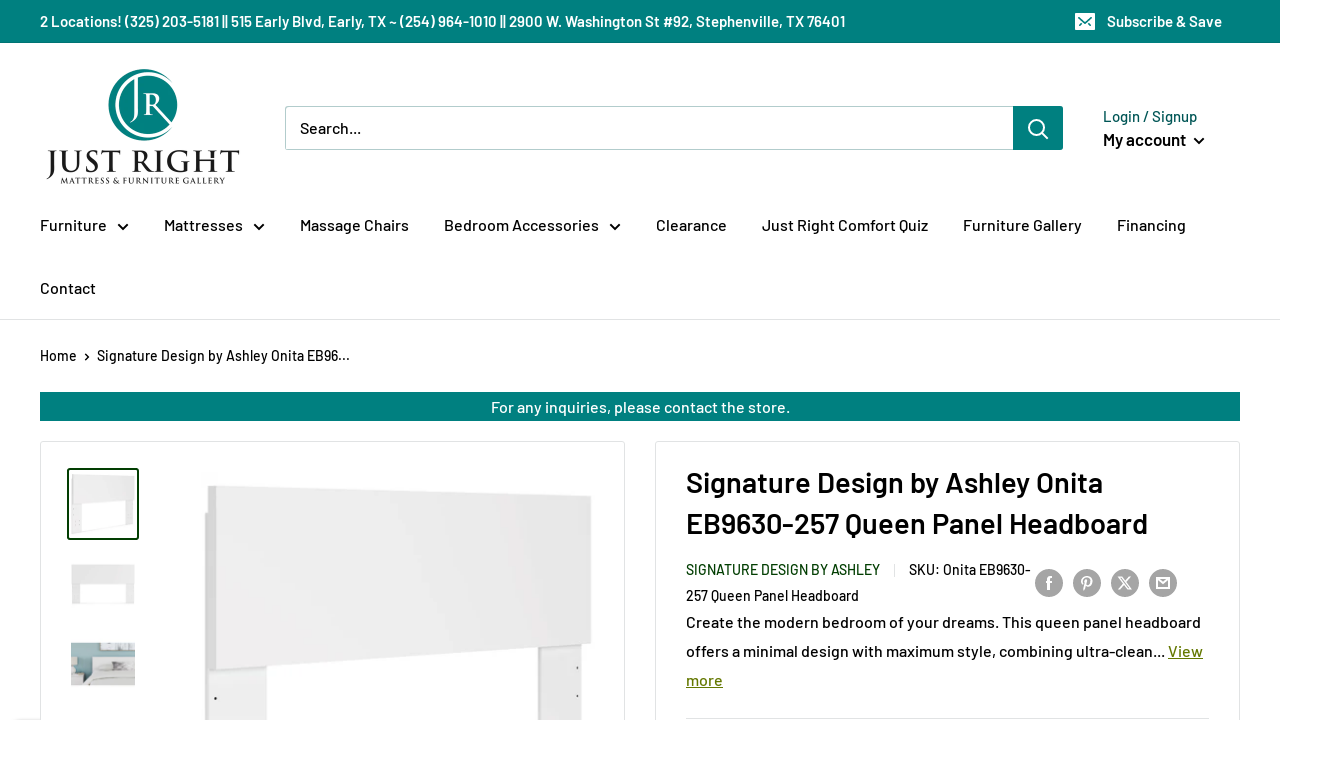

--- FILE ---
content_type: text/html; charset=utf-8
request_url: https://www.justrightfurnituregallery.com/products/signature-design-by-ashley-bed-components-headboard-eb9630-257
body_size: 35057
content:
<!doctype html>

<html class="no-js" lang="en">
  <head>
    <meta charset="utf-8">
    <meta name="viewport" content="width=device-width, initial-scale=1.0, height=device-height, minimum-scale=1.0, maximum-scale=1.0">
    <meta name="theme-color" content="#023e02">
<meta name="google-site-verification" content="46hB2z-C2ZzNew6iQJJ1RMV7mkhkE4Pjst11-GpkPbE" /><title>Signature Design by Ashley Onita EB9630-257 Queen Panel Headboard
</title><meta name="description" content="Create the modern bedroom of your dreams. This queen panel headboard offers a minimal design with maximum style, combining ultra-clean lines and an easy-elegant solid white finish. It completes your restful retreat with exceptional form and function.">

    <link rel="canonical" href="https://www.justrightfurnituregallery.com/products/signature-design-by-ashley-bed-components-headboard-eb9630-257"><link rel="shortcut icon" href="//www.justrightfurnituregallery.com/cdn/shop/files/JRFG_Transparent_background1_96x96.png?v=1692723006" type="image/png"><link rel="preload" as="style" href="//www.justrightfurnituregallery.com/cdn/shop/t/3/assets/theme.css?v=36248914058268289781755177420">
    <link rel="preload" as="style" href="//www.justrightfurnituregallery.com/cdn/shop/t/3/assets/tailbasify.css?v=168648724127251793321750251429">
    <link rel="preload" as="script" href="//www.justrightfurnituregallery.com/cdn/shop/t/3/assets/theme.js?v=173888193417643588921756995824">
    <link rel="preload" as="script" href="//www.justrightfurnituregallery.com/cdn/shop/t/3/assets/custom.js?v=19401421076521594431755779507">
    <link rel="preconnect" href="https://cdn.shopify.com">
    <link rel="preconnect" href="https://fonts.shopifycdn.com">
    <link rel="dns-prefetch" href="https://productreviews.shopifycdn.com">
    <link rel="dns-prefetch" href="https://ajax.googleapis.com">
    <link rel="dns-prefetch" href="https://maps.googleapis.com">
    <link rel="dns-prefetch" href="https://maps.gstatic.com">

    <meta property="og:type" content="product">
  <meta property="og:title" content="Signature Design by Ashley Onita EB9630-257 Queen Panel Headboard"><meta property="og:image" content="http://www.justrightfurnituregallery.com/cdn/shop/files/776163_1.jpg?v=1755867917">
    <meta property="og:image:secure_url" content="https://www.justrightfurnituregallery.com/cdn/shop/files/776163_1.jpg?v=1755867917">
    <meta property="og:image:width" content="3500">
    <meta property="og:image:height" content="3500"><meta property="product:price:amount" content="119.99">
  <meta property="product:price:currency" content="USD"><meta property="og:description" content="Create the modern bedroom of your dreams. This queen panel headboard offers a minimal design with maximum style, combining ultra-clean lines and an easy-elegant solid white finish. It completes your restful retreat with exceptional form and function."><meta property="og:url" content="https://www.justrightfurnituregallery.com/products/signature-design-by-ashley-bed-components-headboard-eb9630-257">
<meta property="og:site_name" content="Just Right Mattress Gallery"><meta name="twitter:card" content="summary"><meta name="twitter:title" content="Signature Design by Ashley Onita EB9630-257 Queen Panel Headboard">
  <meta name="twitter:description" content="Create the modern bedroom of your dreams. This queen panel headboard offers a minimal design with maximum style, combining ultra-clean lines and an easy-elegant solid white finish. It completes your restful retreat with exceptional form and function.">
  <meta name="twitter:image" content="https://www.justrightfurnituregallery.com/cdn/shop/files/776163_1_600x600_crop_center.jpg?v=1755867917">
    <link rel="preload" href="//www.justrightfurnituregallery.com/cdn/fonts/barlow/barlow_n6.329f582a81f63f125e63c20a5a80ae9477df68e1.woff2" as="font" type="font/woff2" crossorigin><link rel="preload" href="//www.justrightfurnituregallery.com/cdn/fonts/barlow/barlow_n5.a193a1990790eba0cc5cca569d23799830e90f07.woff2" as="font" type="font/woff2" crossorigin><style>
  @font-face {
  font-family: Barlow;
  font-weight: 600;
  font-style: normal;
  font-display: swap;
  src: url("//www.justrightfurnituregallery.com/cdn/fonts/barlow/barlow_n6.329f582a81f63f125e63c20a5a80ae9477df68e1.woff2") format("woff2"),
       url("//www.justrightfurnituregallery.com/cdn/fonts/barlow/barlow_n6.0163402e36247bcb8b02716880d0b39568412e9e.woff") format("woff");
}

  @font-face {
  font-family: Barlow;
  font-weight: 500;
  font-style: normal;
  font-display: swap;
  src: url("//www.justrightfurnituregallery.com/cdn/fonts/barlow/barlow_n5.a193a1990790eba0cc5cca569d23799830e90f07.woff2") format("woff2"),
       url("//www.justrightfurnituregallery.com/cdn/fonts/barlow/barlow_n5.ae31c82169b1dc0715609b8cc6a610b917808358.woff") format("woff");
}

@font-face {
  font-family: Barlow;
  font-weight: 600;
  font-style: normal;
  font-display: swap;
  src: url("//www.justrightfurnituregallery.com/cdn/fonts/barlow/barlow_n6.329f582a81f63f125e63c20a5a80ae9477df68e1.woff2") format("woff2"),
       url("//www.justrightfurnituregallery.com/cdn/fonts/barlow/barlow_n6.0163402e36247bcb8b02716880d0b39568412e9e.woff") format("woff");
}

@font-face {
  font-family: Barlow;
  font-weight: 600;
  font-style: italic;
  font-display: swap;
  src: url("//www.justrightfurnituregallery.com/cdn/fonts/barlow/barlow_i6.5a22bd20fb27bad4d7674cc6e666fb9c77d813bb.woff2") format("woff2"),
       url("//www.justrightfurnituregallery.com/cdn/fonts/barlow/barlow_i6.1c8787fcb59f3add01a87f21b38c7ef797e3b3a1.woff") format("woff");
}


  @font-face {
  font-family: Barlow;
  font-weight: 700;
  font-style: normal;
  font-display: swap;
  src: url("//www.justrightfurnituregallery.com/cdn/fonts/barlow/barlow_n7.691d1d11f150e857dcbc1c10ef03d825bc378d81.woff2") format("woff2"),
       url("//www.justrightfurnituregallery.com/cdn/fonts/barlow/barlow_n7.4fdbb1cb7da0e2c2f88492243ffa2b4f91924840.woff") format("woff");
}

  @font-face {
  font-family: Barlow;
  font-weight: 500;
  font-style: italic;
  font-display: swap;
  src: url("//www.justrightfurnituregallery.com/cdn/fonts/barlow/barlow_i5.714d58286997b65cd479af615cfa9bb0a117a573.woff2") format("woff2"),
       url("//www.justrightfurnituregallery.com/cdn/fonts/barlow/barlow_i5.0120f77e6447d3b5df4bbec8ad8c2d029d87fb21.woff") format("woff");
}

  @font-face {
  font-family: Barlow;
  font-weight: 700;
  font-style: italic;
  font-display: swap;
  src: url("//www.justrightfurnituregallery.com/cdn/fonts/barlow/barlow_i7.50e19d6cc2ba5146fa437a5a7443c76d5d730103.woff2") format("woff2"),
       url("//www.justrightfurnituregallery.com/cdn/fonts/barlow/barlow_i7.47e9f98f1b094d912e6fd631cc3fe93d9f40964f.woff") format("woff");
}


  :root {
    --default-text-font-size : 15px;
    --base-text-font-size    : 16px;
    --heading-font-family    : Barlow, sans-serif;
    --heading-font-weight    : 600;
    --heading-font-style     : normal;
    --text-font-family       : Barlow, sans-serif;
    --text-font-weight       : 500;
    --text-font-style        : normal;
    --text-font-bolder-weight: 600;
    --text-link-decoration   : underline;

    --text-color               : #000000;
    --text-color-rgb           : 0, 0, 0;
    --heading-color            : #000000;
    --border-color             : #e1e3e4;
    --border-color-rgb         : 225, 227, 228;
    --form-border-color        : #d4d6d8;
    --accent-color             : #023e02;
    --accent-color-rgb         : 2, 62, 2;
    --link-color               : #647800;
    --link-color-hover         : #242b00;
    --background               : #ffffff;
    --secondary-background     : #ffffff;
    --secondary-background-rgb : 255, 255, 255;
    --accent-background        : rgba(2, 62, 2, 0.08);

    --input-background: #ffffff;

    --error-color       : #ff0000;
    --error-background  : rgba(255, 0, 0, 0.07);
    --success-color     : #00aa00;
    --success-background: rgba(0, 170, 0, 0.11);

    --primary-button-background      : #008080;
    --primary-button-background-rgb  : 0, 128, 128;
    --primary-button-text-color      : #ffffff;
    --secondary-button-background    : #000000;
    --secondary-button-background-rgb: 0, 0, 0;
    --secondary-button-text-color    : #ffffff;

    --header-background      : #ffffff;
    --header-text-color      : #000000;
    --header-light-text-color: #005656;
    --header-border-color    : rgba(0, 86, 86, 0.3);
    --header-accent-color    : #008080;

    --footer-background-color:    #000000;
    --footer-heading-text-color:  #ffffff;
    --footer-body-text-color:     #c5c5c5;
    --footer-body-text-color-rgb: 197, 197, 197;
    --footer-accent-color:        #008080;
    --footer-accent-color-rgb:    0, 128, 128;
    --footer-border:              none;
    
    --flickity-arrow-color: #abb1b4;--product-on-sale-accent           : #ee0000;
    --product-on-sale-accent-rgb       : 238, 0, 0;
    --product-on-sale-color            : #ffffff;
    --product-in-stock-color           : #008080;
    --product-low-stock-color          : #ee0000;
    --product-sold-out-color           : #8a9297;
    --product-custom-label-1-background: #008080;
    --product-custom-label-1-color     : #ffffff;
    --product-custom-label-2-background: #023e02;
    --product-custom-label-2-color     : #ffffff;
    --product-review-star-color        : #ffbd00;
    --product-custom-tag-promo-end-date-background  : #FF0000;
    --product-custom-tag-promo-end-date-color  : #ffffff;

    --mobile-container-gutter : 20px;
    --desktop-container-gutter: 40px;

    /* Shopify related variables */
    --payment-terms-background-color: #ffffff;
  }
</style>

<script>
  // IE11 does not have support for CSS variables, so we have to polyfill them
  if (!(((window || {}).CSS || {}).supports && window.CSS.supports('(--a: 0)'))) {
    const script = document.createElement('script');
    script.type = 'text/javascript';
    script.src = 'https://cdn.jsdelivr.net/npm/css-vars-ponyfill@2';
    script.onload = function() {
      cssVars({});
    };

    document.getElementsByTagName('head')[0].appendChild(script);
  }
</script>


    <script>window.performance && window.performance.mark && window.performance.mark('shopify.content_for_header.start');</script><meta id="shopify-digital-wallet" name="shopify-digital-wallet" content="/81089822994/digital_wallets/dialog">
<link rel="alternate" type="application/json+oembed" href="https://www.justrightfurnituregallery.com/products/signature-design-by-ashley-bed-components-headboard-eb9630-257.oembed">
<script async="async" src="/checkouts/internal/preloads.js?locale=en-US"></script>
<script id="shopify-features" type="application/json">{"accessToken":"93bbf930ea1aafaf6ed10587ff44e7a6","betas":["rich-media-storefront-analytics"],"domain":"www.justrightfurnituregallery.com","predictiveSearch":true,"shopId":81089822994,"locale":"en"}</script>
<script>var Shopify = Shopify || {};
Shopify.shop = "just-right-mattress-gallery.myshopify.com";
Shopify.locale = "en";
Shopify.currency = {"active":"USD","rate":"1.0"};
Shopify.country = "US";
Shopify.theme = {"name":"TailbasifyWarehouse\/merchants\/3390-just-right-m...","id":157920723218,"schema_name":"Warehouse","schema_version":"2.6.6","theme_store_id":null,"role":"main"};
Shopify.theme.handle = "null";
Shopify.theme.style = {"id":null,"handle":null};
Shopify.cdnHost = "www.justrightfurnituregallery.com/cdn";
Shopify.routes = Shopify.routes || {};
Shopify.routes.root = "/";</script>
<script type="module">!function(o){(o.Shopify=o.Shopify||{}).modules=!0}(window);</script>
<script>!function(o){function n(){var o=[];function n(){o.push(Array.prototype.slice.apply(arguments))}return n.q=o,n}var t=o.Shopify=o.Shopify||{};t.loadFeatures=n(),t.autoloadFeatures=n()}(window);</script>
<script id="shop-js-analytics" type="application/json">{"pageType":"product"}</script>
<script defer="defer" async type="module" src="//www.justrightfurnituregallery.com/cdn/shopifycloud/shop-js/modules/v2/client.init-shop-cart-sync_BT-GjEfc.en.esm.js"></script>
<script defer="defer" async type="module" src="//www.justrightfurnituregallery.com/cdn/shopifycloud/shop-js/modules/v2/chunk.common_D58fp_Oc.esm.js"></script>
<script defer="defer" async type="module" src="//www.justrightfurnituregallery.com/cdn/shopifycloud/shop-js/modules/v2/chunk.modal_xMitdFEc.esm.js"></script>
<script type="module">
  await import("//www.justrightfurnituregallery.com/cdn/shopifycloud/shop-js/modules/v2/client.init-shop-cart-sync_BT-GjEfc.en.esm.js");
await import("//www.justrightfurnituregallery.com/cdn/shopifycloud/shop-js/modules/v2/chunk.common_D58fp_Oc.esm.js");
await import("//www.justrightfurnituregallery.com/cdn/shopifycloud/shop-js/modules/v2/chunk.modal_xMitdFEc.esm.js");

  window.Shopify.SignInWithShop?.initShopCartSync?.({"fedCMEnabled":true,"windoidEnabled":true});

</script>
<script id="__st">var __st={"a":81089822994,"offset":-18000,"reqid":"70872858-ac25-4280-8b84-82838cf16d71-1769413151","pageurl":"www.justrightfurnituregallery.com\/products\/signature-design-by-ashley-bed-components-headboard-eb9630-257","u":"00b8ae33f4cb","p":"product","rtyp":"product","rid":10206746902802};</script>
<script>window.ShopifyPaypalV4VisibilityTracking = true;</script>
<script id="captcha-bootstrap">!function(){'use strict';const t='contact',e='account',n='new_comment',o=[[t,t],['blogs',n],['comments',n],[t,'customer']],c=[[e,'customer_login'],[e,'guest_login'],[e,'recover_customer_password'],[e,'create_customer']],r=t=>t.map((([t,e])=>`form[action*='/${t}']:not([data-nocaptcha='true']) input[name='form_type'][value='${e}']`)).join(','),a=t=>()=>t?[...document.querySelectorAll(t)].map((t=>t.form)):[];function s(){const t=[...o],e=r(t);return a(e)}const i='password',u='form_key',d=['recaptcha-v3-token','g-recaptcha-response','h-captcha-response',i],f=()=>{try{return window.sessionStorage}catch{return}},m='__shopify_v',_=t=>t.elements[u];function p(t,e,n=!1){try{const o=window.sessionStorage,c=JSON.parse(o.getItem(e)),{data:r}=function(t){const{data:e,action:n}=t;return t[m]||n?{data:e,action:n}:{data:t,action:n}}(c);for(const[e,n]of Object.entries(r))t.elements[e]&&(t.elements[e].value=n);n&&o.removeItem(e)}catch(o){console.error('form repopulation failed',{error:o})}}const l='form_type',E='cptcha';function T(t){t.dataset[E]=!0}const w=window,h=w.document,L='Shopify',v='ce_forms',y='captcha';let A=!1;((t,e)=>{const n=(g='f06e6c50-85a8-45c8-87d0-21a2b65856fe',I='https://cdn.shopify.com/shopifycloud/storefront-forms-hcaptcha/ce_storefront_forms_captcha_hcaptcha.v1.5.2.iife.js',D={infoText:'Protected by hCaptcha',privacyText:'Privacy',termsText:'Terms'},(t,e,n)=>{const o=w[L][v],c=o.bindForm;if(c)return c(t,g,e,D).then(n);var r;o.q.push([[t,g,e,D],n]),r=I,A||(h.body.append(Object.assign(h.createElement('script'),{id:'captcha-provider',async:!0,src:r})),A=!0)});var g,I,D;w[L]=w[L]||{},w[L][v]=w[L][v]||{},w[L][v].q=[],w[L][y]=w[L][y]||{},w[L][y].protect=function(t,e){n(t,void 0,e),T(t)},Object.freeze(w[L][y]),function(t,e,n,w,h,L){const[v,y,A,g]=function(t,e,n){const i=e?o:[],u=t?c:[],d=[...i,...u],f=r(d),m=r(i),_=r(d.filter((([t,e])=>n.includes(e))));return[a(f),a(m),a(_),s()]}(w,h,L),I=t=>{const e=t.target;return e instanceof HTMLFormElement?e:e&&e.form},D=t=>v().includes(t);t.addEventListener('submit',(t=>{const e=I(t);if(!e)return;const n=D(e)&&!e.dataset.hcaptchaBound&&!e.dataset.recaptchaBound,o=_(e),c=g().includes(e)&&(!o||!o.value);(n||c)&&t.preventDefault(),c&&!n&&(function(t){try{if(!f())return;!function(t){const e=f();if(!e)return;const n=_(t);if(!n)return;const o=n.value;o&&e.removeItem(o)}(t);const e=Array.from(Array(32),(()=>Math.random().toString(36)[2])).join('');!function(t,e){_(t)||t.append(Object.assign(document.createElement('input'),{type:'hidden',name:u})),t.elements[u].value=e}(t,e),function(t,e){const n=f();if(!n)return;const o=[...t.querySelectorAll(`input[type='${i}']`)].map((({name:t})=>t)),c=[...d,...o],r={};for(const[a,s]of new FormData(t).entries())c.includes(a)||(r[a]=s);n.setItem(e,JSON.stringify({[m]:1,action:t.action,data:r}))}(t,e)}catch(e){console.error('failed to persist form',e)}}(e),e.submit())}));const S=(t,e)=>{t&&!t.dataset[E]&&(n(t,e.some((e=>e===t))),T(t))};for(const o of['focusin','change'])t.addEventListener(o,(t=>{const e=I(t);D(e)&&S(e,y())}));const B=e.get('form_key'),M=e.get(l),P=B&&M;t.addEventListener('DOMContentLoaded',(()=>{const t=y();if(P)for(const e of t)e.elements[l].value===M&&p(e,B);[...new Set([...A(),...v().filter((t=>'true'===t.dataset.shopifyCaptcha))])].forEach((e=>S(e,t)))}))}(h,new URLSearchParams(w.location.search),n,t,e,['guest_login'])})(!0,!0)}();</script>
<script integrity="sha256-4kQ18oKyAcykRKYeNunJcIwy7WH5gtpwJnB7kiuLZ1E=" data-source-attribution="shopify.loadfeatures" defer="defer" src="//www.justrightfurnituregallery.com/cdn/shopifycloud/storefront/assets/storefront/load_feature-a0a9edcb.js" crossorigin="anonymous"></script>
<script data-source-attribution="shopify.dynamic_checkout.dynamic.init">var Shopify=Shopify||{};Shopify.PaymentButton=Shopify.PaymentButton||{isStorefrontPortableWallets:!0,init:function(){window.Shopify.PaymentButton.init=function(){};var t=document.createElement("script");t.src="https://www.justrightfurnituregallery.com/cdn/shopifycloud/portable-wallets/latest/portable-wallets.en.js",t.type="module",document.head.appendChild(t)}};
</script>
<script data-source-attribution="shopify.dynamic_checkout.buyer_consent">
  function portableWalletsHideBuyerConsent(e){var t=document.getElementById("shopify-buyer-consent"),n=document.getElementById("shopify-subscription-policy-button");t&&n&&(t.classList.add("hidden"),t.setAttribute("aria-hidden","true"),n.removeEventListener("click",e))}function portableWalletsShowBuyerConsent(e){var t=document.getElementById("shopify-buyer-consent"),n=document.getElementById("shopify-subscription-policy-button");t&&n&&(t.classList.remove("hidden"),t.removeAttribute("aria-hidden"),n.addEventListener("click",e))}window.Shopify?.PaymentButton&&(window.Shopify.PaymentButton.hideBuyerConsent=portableWalletsHideBuyerConsent,window.Shopify.PaymentButton.showBuyerConsent=portableWalletsShowBuyerConsent);
</script>
<script data-source-attribution="shopify.dynamic_checkout.cart.bootstrap">document.addEventListener("DOMContentLoaded",(function(){function t(){return document.querySelector("shopify-accelerated-checkout-cart, shopify-accelerated-checkout")}if(t())Shopify.PaymentButton.init();else{new MutationObserver((function(e,n){t()&&(Shopify.PaymentButton.init(),n.disconnect())})).observe(document.body,{childList:!0,subtree:!0})}}));
</script>

<script>window.performance && window.performance.mark && window.performance.mark('shopify.content_for_header.end');</script>

    <link rel="stylesheet" href="//www.justrightfurnituregallery.com/cdn/shop/t/3/assets/theme.css?v=36248914058268289781755177420">
    <link rel="stylesheet" href="//www.justrightfurnituregallery.com/cdn/shop/t/3/assets/tailbasify.css?v=168648724127251793321750251429">

    
  <script type="application/ld+json">
  {
    "@context": "http://schema.org",
    "@type": "Product",
    "offers": [{
          "@type": "Offer",
          "name": "Default Title",
          "availability":"https://schema.org/InStock",
          "price": 119.99,
          "priceCurrency": "USD",
          "priceValidUntil": "2026-02-05","sku": "Onita EB9630-257 Queen Panel Headboard","url": "/products/signature-design-by-ashley-bed-components-headboard-eb9630-257?variant=51572581400850"
        }
],
      "gtin12": "024052854220",
      "productId": "024052854220",
    "brand": {
      "name": "Signature Design by Ashley"
    },
    "name": "Signature Design by Ashley Onita EB9630-257 Queen Panel Headboard",
    "description": "Create the modern bedroom of your dreams. This queen panel headboard offers a minimal design with maximum style, combining ultra-clean lines and an easy-elegant solid white finish. It completes your restful retreat with exceptional form and function.",
    "category": "Bed Components",
    "url": "/products/signature-design-by-ashley-bed-components-headboard-eb9630-257",
    "sku": "Onita EB9630-257 Queen Panel Headboard",
    "image": {
      "@type": "ImageObject",
      "url": "https://www.justrightfurnituregallery.com/cdn/shop/files/776163_1_1024x.jpg?v=1755867917",
      "image": "https://www.justrightfurnituregallery.com/cdn/shop/files/776163_1_1024x.jpg?v=1755867917",
      "name": " Signature Design by Ashley Onita EB9630-257 Queen Panel Headboard IMAGE 1",
      "width": "1024",
      "height": "1024"
    }
  }
  </script>



  <script type="application/ld+json">
  {
    "@context": "http://schema.org",
    "@type": "BreadcrumbList",
  "itemListElement": [{
      "@type": "ListItem",
      "position": 1,
      "name": "Home",
      "item": "https://www.justrightfurnituregallery.com"
    },{
          "@type": "ListItem",
          "position": 2,
          "name": "Signature Design by Ashley Onita EB9630-257 Queen Panel Headboard",
          "item": "https://www.justrightfurnituregallery.com/products/signature-design-by-ashley-bed-components-headboard-eb9630-257"
        }]
  }
  </script>


    <script>
      // This allows to expose several variables to the global scope, to be used in scripts
      window.theme = {
        pageType: "product",
        cartCount: 0,
        moneyFormat: "${{amount}}",
        moneyWithCurrencyFormat: "${{amount}} USD",
        currencyCodeEnabled: false,
        showDiscount: true,
        discountMode: "saving",
        searchMode: "product,article",
        searchUnavailableProducts: "last",
        cartType: "drawer"
      };

      window.routes = {
        rootUrl: "\/",
        rootUrlWithoutSlash: '',
        cartUrl: "\/cart",
        cartAddUrl: "\/cart\/add",
        cartChangeUrl: "\/cart\/change",
        searchUrl: "\/search",
        productRecommendationsUrl: "\/recommendations\/products"
      };

      window.languages = {
        productRegularPrice: "Regular price",
        productSalePrice: "Sale price",
        collectionOnSaleLabel: "Save {{savings}}",
        productFormUnavailable: "Unavailable",
        productFormAddToCart: "Add to cart",
        productFormSoldOut: "Sold out",
        productAdded: "Product has been added to your cart",
        productAddedShort: "Added!",
        shippingEstimatorNoResults: "No shipping could be found for your address.",
        shippingEstimatorOneResult: "There is one shipping rate for your address:",
        shippingEstimatorMultipleResults: "There are {{count}} shipping rates for your address:",
        shippingEstimatorErrors: "There are some errors:",
        viewMore: "View more",
        viewLess: "View less"
      };

      window.lazySizesConfig = {
        loadHidden: false,
        hFac: 0.8,
        expFactor: 3,
        customMedia: {
          '--phone': '(max-width: 640px)',
          '--tablet': '(min-width: 641px) and (max-width: 1023px)',
          '--lap': '(min-width: 1024px)'
        }
      };

      document.documentElement.className = document.documentElement.className.replace('no-js', 'js');
    </script><script src="//www.justrightfurnituregallery.com/cdn/shop/t/3/assets/theme.js?v=173888193417643588921756995824" defer></script>
    <script src="//www.justrightfurnituregallery.com/cdn/shop/t/3/assets/custom.js?v=19401421076521594431755779507" defer></script><script>
        (function () {
          window.onpageshow = function() {
            // We force re-freshing the cart content onpageshow, as most browsers will serve a cache copy when hitting the
            // back button, which cause staled data
            document.documentElement.dispatchEvent(new CustomEvent('cart:refresh', {
              bubbles: true,
              detail: {scrollToTop: false}
            }));
          };
        })();
      </script><!-- Meta Pixel Code -->
<script>
!function(f,b,e,v,n,t,s)
{if(f.fbq)return;n=f.fbq=function(){n.callMethod?
n.callMethod.apply(n,arguments):n.queue.push(arguments)};
if(!f._fbq)f._fbq=n;n.push=n;n.loaded=!0;n.version='2.0';
n.queue=[];t=b.createElement(e);t.async=!0;
t.src=v;s=b.getElementsByTagName(e)[0];
s.parentNode.insertBefore(t,s)}(window, document,'script',
'https://connect.facebook.net/en_US/fbevents.js');
fbq('init', '465390598056526');
fbq('track', 'PageView');
</script>
<noscript><img height="1" width="1" style="display:none" src="https://www.facebook.com/tr?id=465390598056526&ev=PageView&noscript=1"></noscript>
<!-- End Meta Pixel Code -->
<!-- Strategic Analytics Tag Manager -->
<script type="text/javascript">
var _mtm = window._mtm = window._mtm || [];
_mtm.push({"mtm.startTime": (new Date().getTime()), "event": "mtm.Start"});
var d=document, g=d.createElement("script"), s=d.getElementsByTagName("script")[0];
g.type="text/javascript"; g.async=true; g.src="https://track.stratanalytics.com/js/container_hchU5M3f.js"; s.parentNode.insertBefore(g,s);
</script>
<!-- End Strategic Analytics Tag Manager -->

<!-- Enhanced Ecommerce with dataLayer -->  <script type="text/javascript">var _use_ua_with_data_layer = true; </script> <!-- Google Tag Manager --><script>(function(w,d,s,l,i){w[l]=w[l]||[];w[l].push({'gtm.start':new Date().getTime(),event:'gtm.js'});var f=d.getElementsByTagName(s)[0],j=d.createElement(s),dl=l!='dataLayer'?'&l='+l:'';j.async=true;j.src='//www.googletagmanager.com/gtm.js?id='+i+dl;f.parentNode.insertBefore(j,f);})(window,document,'script','dataLayer','GTM-KD7D7WC');</script><!-- End Google Tag Manager -->
<!-- Strategic Analytics Tag Manager -->
<script type="text/javascript">
var _mtm = window._mtm = window._mtm || [];
_mtm.push({"mtm.startTime": (new Date().getTime()), "event": "mtm.Start"});
var d=document, g=d.createElement("script"), s=d.getElementsByTagName("script")[0];
g.type="text/javascript"; g.async=true; g.src="https://track.stratanalytics.com/js/container_hchU5M3f.js"; s.parentNode.insertBefore(g,s);
</script>
<!-- End Strategic Analytics Tag Manager -->

<meta name="google-site-verification" content="DwsblGfmXjO-PGKq2Ixz2EVSeFEweGjcvFXv-o16wMg">

<!-- Google tag (gtag.js) -->
<script async src="https://www.googletagmanager.com/gtag/js?id=AW-308501363"></script>
<script>
 window.dataLayer = window.dataLayer || [];
 function gtag(){dataLayer.push(arguments);}
 gtag('js', new Date());
 gtag('config', 'Tag_ID');
</script>
  <!-- BEGIN app block: shopify://apps/yeps/blocks/yeps/e514c124-b6d8-42cf-8001-0defa550f08e --><script>
window.YepsID = '018acd5c-1d7e-5871-43d7-a8357e807f46';

window.YepsData = {"campaigns":[],"hacks":{}};
window.YepsActive = false;
window.YepsIsolate = true;
window.YepsMigrated = false;

window.YepsContext = {
  locale: 'en',
  marketId: '67597271314',
  currency: 'USD',
  pageType: 'product',
  productId: '10206746902802',
  
  
  
  productTags: ["__mpn_eb9630-257","__onita eb9630-257 queen panel headboard","__tailbaseid_776163","__type_product","brand_signature design by ashley","category_bed components","department_bedroom","subcategory_headboard"],
  
};
</script>


<!-- END app block --><script src="https://cdn.shopify.com/extensions/019bd8e6-0a01-796c-a5d5-85dadc9a2754/yepsng-widget-65/assets/yeps.js" type="text/javascript" defer="defer"></script>
<link href="https://cdn.shopify.com/extensions/019bd8e6-0a01-796c-a5d5-85dadc9a2754/yepsng-widget-65/assets/yeps.css" rel="stylesheet" type="text/css" media="all">
<link href="https://monorail-edge.shopifysvc.com" rel="dns-prefetch">
<script>(function(){if ("sendBeacon" in navigator && "performance" in window) {try {var session_token_from_headers = performance.getEntriesByType('navigation')[0].serverTiming.find(x => x.name == '_s').description;} catch {var session_token_from_headers = undefined;}var session_cookie_matches = document.cookie.match(/_shopify_s=([^;]*)/);var session_token_from_cookie = session_cookie_matches && session_cookie_matches.length === 2 ? session_cookie_matches[1] : "";var session_token = session_token_from_headers || session_token_from_cookie || "";function handle_abandonment_event(e) {var entries = performance.getEntries().filter(function(entry) {return /monorail-edge.shopifysvc.com/.test(entry.name);});if (!window.abandonment_tracked && entries.length === 0) {window.abandonment_tracked = true;var currentMs = Date.now();var navigation_start = performance.timing.navigationStart;var payload = {shop_id: 81089822994,url: window.location.href,navigation_start,duration: currentMs - navigation_start,session_token,page_type: "product"};window.navigator.sendBeacon("https://monorail-edge.shopifysvc.com/v1/produce", JSON.stringify({schema_id: "online_store_buyer_site_abandonment/1.1",payload: payload,metadata: {event_created_at_ms: currentMs,event_sent_at_ms: currentMs}}));}}window.addEventListener('pagehide', handle_abandonment_event);}}());</script>
<script id="web-pixels-manager-setup">(function e(e,d,r,n,o){if(void 0===o&&(o={}),!Boolean(null===(a=null===(i=window.Shopify)||void 0===i?void 0:i.analytics)||void 0===a?void 0:a.replayQueue)){var i,a;window.Shopify=window.Shopify||{};var t=window.Shopify;t.analytics=t.analytics||{};var s=t.analytics;s.replayQueue=[],s.publish=function(e,d,r){return s.replayQueue.push([e,d,r]),!0};try{self.performance.mark("wpm:start")}catch(e){}var l=function(){var e={modern:/Edge?\/(1{2}[4-9]|1[2-9]\d|[2-9]\d{2}|\d{4,})\.\d+(\.\d+|)|Firefox\/(1{2}[4-9]|1[2-9]\d|[2-9]\d{2}|\d{4,})\.\d+(\.\d+|)|Chrom(ium|e)\/(9{2}|\d{3,})\.\d+(\.\d+|)|(Maci|X1{2}).+ Version\/(15\.\d+|(1[6-9]|[2-9]\d|\d{3,})\.\d+)([,.]\d+|)( \(\w+\)|)( Mobile\/\w+|) Safari\/|Chrome.+OPR\/(9{2}|\d{3,})\.\d+\.\d+|(CPU[ +]OS|iPhone[ +]OS|CPU[ +]iPhone|CPU IPhone OS|CPU iPad OS)[ +]+(15[._]\d+|(1[6-9]|[2-9]\d|\d{3,})[._]\d+)([._]\d+|)|Android:?[ /-](13[3-9]|1[4-9]\d|[2-9]\d{2}|\d{4,})(\.\d+|)(\.\d+|)|Android.+Firefox\/(13[5-9]|1[4-9]\d|[2-9]\d{2}|\d{4,})\.\d+(\.\d+|)|Android.+Chrom(ium|e)\/(13[3-9]|1[4-9]\d|[2-9]\d{2}|\d{4,})\.\d+(\.\d+|)|SamsungBrowser\/([2-9]\d|\d{3,})\.\d+/,legacy:/Edge?\/(1[6-9]|[2-9]\d|\d{3,})\.\d+(\.\d+|)|Firefox\/(5[4-9]|[6-9]\d|\d{3,})\.\d+(\.\d+|)|Chrom(ium|e)\/(5[1-9]|[6-9]\d|\d{3,})\.\d+(\.\d+|)([\d.]+$|.*Safari\/(?![\d.]+ Edge\/[\d.]+$))|(Maci|X1{2}).+ Version\/(10\.\d+|(1[1-9]|[2-9]\d|\d{3,})\.\d+)([,.]\d+|)( \(\w+\)|)( Mobile\/\w+|) Safari\/|Chrome.+OPR\/(3[89]|[4-9]\d|\d{3,})\.\d+\.\d+|(CPU[ +]OS|iPhone[ +]OS|CPU[ +]iPhone|CPU IPhone OS|CPU iPad OS)[ +]+(10[._]\d+|(1[1-9]|[2-9]\d|\d{3,})[._]\d+)([._]\d+|)|Android:?[ /-](13[3-9]|1[4-9]\d|[2-9]\d{2}|\d{4,})(\.\d+|)(\.\d+|)|Mobile Safari.+OPR\/([89]\d|\d{3,})\.\d+\.\d+|Android.+Firefox\/(13[5-9]|1[4-9]\d|[2-9]\d{2}|\d{4,})\.\d+(\.\d+|)|Android.+Chrom(ium|e)\/(13[3-9]|1[4-9]\d|[2-9]\d{2}|\d{4,})\.\d+(\.\d+|)|Android.+(UC? ?Browser|UCWEB|U3)[ /]?(15\.([5-9]|\d{2,})|(1[6-9]|[2-9]\d|\d{3,})\.\d+)\.\d+|SamsungBrowser\/(5\.\d+|([6-9]|\d{2,})\.\d+)|Android.+MQ{2}Browser\/(14(\.(9|\d{2,})|)|(1[5-9]|[2-9]\d|\d{3,})(\.\d+|))(\.\d+|)|K[Aa][Ii]OS\/(3\.\d+|([4-9]|\d{2,})\.\d+)(\.\d+|)/},d=e.modern,r=e.legacy,n=navigator.userAgent;return n.match(d)?"modern":n.match(r)?"legacy":"unknown"}(),u="modern"===l?"modern":"legacy",c=(null!=n?n:{modern:"",legacy:""})[u],f=function(e){return[e.baseUrl,"/wpm","/b",e.hashVersion,"modern"===e.buildTarget?"m":"l",".js"].join("")}({baseUrl:d,hashVersion:r,buildTarget:u}),m=function(e){var d=e.version,r=e.bundleTarget,n=e.surface,o=e.pageUrl,i=e.monorailEndpoint;return{emit:function(e){var a=e.status,t=e.errorMsg,s=(new Date).getTime(),l=JSON.stringify({metadata:{event_sent_at_ms:s},events:[{schema_id:"web_pixels_manager_load/3.1",payload:{version:d,bundle_target:r,page_url:o,status:a,surface:n,error_msg:t},metadata:{event_created_at_ms:s}}]});if(!i)return console&&console.warn&&console.warn("[Web Pixels Manager] No Monorail endpoint provided, skipping logging."),!1;try{return self.navigator.sendBeacon.bind(self.navigator)(i,l)}catch(e){}var u=new XMLHttpRequest;try{return u.open("POST",i,!0),u.setRequestHeader("Content-Type","text/plain"),u.send(l),!0}catch(e){return console&&console.warn&&console.warn("[Web Pixels Manager] Got an unhandled error while logging to Monorail."),!1}}}}({version:r,bundleTarget:l,surface:e.surface,pageUrl:self.location.href,monorailEndpoint:e.monorailEndpoint});try{o.browserTarget=l,function(e){var d=e.src,r=e.async,n=void 0===r||r,o=e.onload,i=e.onerror,a=e.sri,t=e.scriptDataAttributes,s=void 0===t?{}:t,l=document.createElement("script"),u=document.querySelector("head"),c=document.querySelector("body");if(l.async=n,l.src=d,a&&(l.integrity=a,l.crossOrigin="anonymous"),s)for(var f in s)if(Object.prototype.hasOwnProperty.call(s,f))try{l.dataset[f]=s[f]}catch(e){}if(o&&l.addEventListener("load",o),i&&l.addEventListener("error",i),u)u.appendChild(l);else{if(!c)throw new Error("Did not find a head or body element to append the script");c.appendChild(l)}}({src:f,async:!0,onload:function(){if(!function(){var e,d;return Boolean(null===(d=null===(e=window.Shopify)||void 0===e?void 0:e.analytics)||void 0===d?void 0:d.initialized)}()){var d=window.webPixelsManager.init(e)||void 0;if(d){var r=window.Shopify.analytics;r.replayQueue.forEach((function(e){var r=e[0],n=e[1],o=e[2];d.publishCustomEvent(r,n,o)})),r.replayQueue=[],r.publish=d.publishCustomEvent,r.visitor=d.visitor,r.initialized=!0}}},onerror:function(){return m.emit({status:"failed",errorMsg:"".concat(f," has failed to load")})},sri:function(e){var d=/^sha384-[A-Za-z0-9+/=]+$/;return"string"==typeof e&&d.test(e)}(c)?c:"",scriptDataAttributes:o}),m.emit({status:"loading"})}catch(e){m.emit({status:"failed",errorMsg:(null==e?void 0:e.message)||"Unknown error"})}}})({shopId: 81089822994,storefrontBaseUrl: "https://www.justrightfurnituregallery.com",extensionsBaseUrl: "https://extensions.shopifycdn.com/cdn/shopifycloud/web-pixels-manager",monorailEndpoint: "https://monorail-edge.shopifysvc.com/unstable/produce_batch",surface: "storefront-renderer",enabledBetaFlags: ["2dca8a86"],webPixelsConfigList: [{"id":"778797330","configuration":"{\"config\":\"{\\\"pixel_id\\\":\\\"G-M3VN4DNRB8\\\",\\\"gtag_events\\\":[{\\\"type\\\":\\\"purchase\\\",\\\"action_label\\\":\\\"G-M3VN4DNRB8\\\"},{\\\"type\\\":\\\"page_view\\\",\\\"action_label\\\":\\\"G-M3VN4DNRB8\\\"},{\\\"type\\\":\\\"view_item\\\",\\\"action_label\\\":\\\"G-M3VN4DNRB8\\\"},{\\\"type\\\":\\\"search\\\",\\\"action_label\\\":\\\"G-M3VN4DNRB8\\\"},{\\\"type\\\":\\\"add_to_cart\\\",\\\"action_label\\\":\\\"G-M3VN4DNRB8\\\"},{\\\"type\\\":\\\"begin_checkout\\\",\\\"action_label\\\":\\\"G-M3VN4DNRB8\\\"},{\\\"type\\\":\\\"add_payment_info\\\",\\\"action_label\\\":\\\"G-M3VN4DNRB8\\\"}],\\\"enable_monitoring_mode\\\":false}\"}","eventPayloadVersion":"v1","runtimeContext":"OPEN","scriptVersion":"b2a88bafab3e21179ed38636efcd8a93","type":"APP","apiClientId":1780363,"privacyPurposes":[],"dataSharingAdjustments":{"protectedCustomerApprovalScopes":["read_customer_address","read_customer_email","read_customer_name","read_customer_personal_data","read_customer_phone"]}},{"id":"shopify-app-pixel","configuration":"{}","eventPayloadVersion":"v1","runtimeContext":"STRICT","scriptVersion":"0450","apiClientId":"shopify-pixel","type":"APP","privacyPurposes":["ANALYTICS","MARKETING"]},{"id":"shopify-custom-pixel","eventPayloadVersion":"v1","runtimeContext":"LAX","scriptVersion":"0450","apiClientId":"shopify-pixel","type":"CUSTOM","privacyPurposes":["ANALYTICS","MARKETING"]}],isMerchantRequest: false,initData: {"shop":{"name":"Just Right Mattress Gallery","paymentSettings":{"currencyCode":"USD"},"myshopifyDomain":"just-right-mattress-gallery.myshopify.com","countryCode":"US","storefrontUrl":"https:\/\/www.justrightfurnituregallery.com"},"customer":null,"cart":null,"checkout":null,"productVariants":[{"price":{"amount":119.99,"currencyCode":"USD"},"product":{"title":"Signature Design by Ashley Onita EB9630-257 Queen Panel Headboard","vendor":"Signature Design by Ashley","id":"10206746902802","untranslatedTitle":"Signature Design by Ashley Onita EB9630-257 Queen Panel Headboard","url":"\/products\/signature-design-by-ashley-bed-components-headboard-eb9630-257","type":"Bed Components"},"id":"51572581400850","image":{"src":"\/\/www.justrightfurnituregallery.com\/cdn\/shop\/files\/776163_1.jpg?v=1755867917"},"sku":"Onita EB9630-257 Queen Panel Headboard","title":"Default Title","untranslatedTitle":"Default Title"}],"purchasingCompany":null},},"https://www.justrightfurnituregallery.com/cdn","fcfee988w5aeb613cpc8e4bc33m6693e112",{"modern":"","legacy":""},{"shopId":"81089822994","storefrontBaseUrl":"https:\/\/www.justrightfurnituregallery.com","extensionBaseUrl":"https:\/\/extensions.shopifycdn.com\/cdn\/shopifycloud\/web-pixels-manager","surface":"storefront-renderer","enabledBetaFlags":"[\"2dca8a86\"]","isMerchantRequest":"false","hashVersion":"fcfee988w5aeb613cpc8e4bc33m6693e112","publish":"custom","events":"[[\"page_viewed\",{}],[\"product_viewed\",{\"productVariant\":{\"price\":{\"amount\":119.99,\"currencyCode\":\"USD\"},\"product\":{\"title\":\"Signature Design by Ashley Onita EB9630-257 Queen Panel Headboard\",\"vendor\":\"Signature Design by Ashley\",\"id\":\"10206746902802\",\"untranslatedTitle\":\"Signature Design by Ashley Onita EB9630-257 Queen Panel Headboard\",\"url\":\"\/products\/signature-design-by-ashley-bed-components-headboard-eb9630-257\",\"type\":\"Bed Components\"},\"id\":\"51572581400850\",\"image\":{\"src\":\"\/\/www.justrightfurnituregallery.com\/cdn\/shop\/files\/776163_1.jpg?v=1755867917\"},\"sku\":\"Onita EB9630-257 Queen Panel Headboard\",\"title\":\"Default Title\",\"untranslatedTitle\":\"Default Title\"}}]]"});</script><script>
  window.ShopifyAnalytics = window.ShopifyAnalytics || {};
  window.ShopifyAnalytics.meta = window.ShopifyAnalytics.meta || {};
  window.ShopifyAnalytics.meta.currency = 'USD';
  var meta = {"product":{"id":10206746902802,"gid":"gid:\/\/shopify\/Product\/10206746902802","vendor":"Signature Design by Ashley","type":"Bed Components","handle":"signature-design-by-ashley-bed-components-headboard-eb9630-257","variants":[{"id":51572581400850,"price":11999,"name":"Signature Design by Ashley Onita EB9630-257 Queen Panel Headboard","public_title":null,"sku":"Onita EB9630-257 Queen Panel Headboard"}],"remote":false},"page":{"pageType":"product","resourceType":"product","resourceId":10206746902802,"requestId":"70872858-ac25-4280-8b84-82838cf16d71-1769413151"}};
  for (var attr in meta) {
    window.ShopifyAnalytics.meta[attr] = meta[attr];
  }
</script>
<script class="analytics">
  (function () {
    var customDocumentWrite = function(content) {
      var jquery = null;

      if (window.jQuery) {
        jquery = window.jQuery;
      } else if (window.Checkout && window.Checkout.$) {
        jquery = window.Checkout.$;
      }

      if (jquery) {
        jquery('body').append(content);
      }
    };

    var hasLoggedConversion = function(token) {
      if (token) {
        return document.cookie.indexOf('loggedConversion=' + token) !== -1;
      }
      return false;
    }

    var setCookieIfConversion = function(token) {
      if (token) {
        var twoMonthsFromNow = new Date(Date.now());
        twoMonthsFromNow.setMonth(twoMonthsFromNow.getMonth() + 2);

        document.cookie = 'loggedConversion=' + token + '; expires=' + twoMonthsFromNow;
      }
    }

    var trekkie = window.ShopifyAnalytics.lib = window.trekkie = window.trekkie || [];
    if (trekkie.integrations) {
      return;
    }
    trekkie.methods = [
      'identify',
      'page',
      'ready',
      'track',
      'trackForm',
      'trackLink'
    ];
    trekkie.factory = function(method) {
      return function() {
        var args = Array.prototype.slice.call(arguments);
        args.unshift(method);
        trekkie.push(args);
        return trekkie;
      };
    };
    for (var i = 0; i < trekkie.methods.length; i++) {
      var key = trekkie.methods[i];
      trekkie[key] = trekkie.factory(key);
    }
    trekkie.load = function(config) {
      trekkie.config = config || {};
      trekkie.config.initialDocumentCookie = document.cookie;
      var first = document.getElementsByTagName('script')[0];
      var script = document.createElement('script');
      script.type = 'text/javascript';
      script.onerror = function(e) {
        var scriptFallback = document.createElement('script');
        scriptFallback.type = 'text/javascript';
        scriptFallback.onerror = function(error) {
                var Monorail = {
      produce: function produce(monorailDomain, schemaId, payload) {
        var currentMs = new Date().getTime();
        var event = {
          schema_id: schemaId,
          payload: payload,
          metadata: {
            event_created_at_ms: currentMs,
            event_sent_at_ms: currentMs
          }
        };
        return Monorail.sendRequest("https://" + monorailDomain + "/v1/produce", JSON.stringify(event));
      },
      sendRequest: function sendRequest(endpointUrl, payload) {
        // Try the sendBeacon API
        if (window && window.navigator && typeof window.navigator.sendBeacon === 'function' && typeof window.Blob === 'function' && !Monorail.isIos12()) {
          var blobData = new window.Blob([payload], {
            type: 'text/plain'
          });

          if (window.navigator.sendBeacon(endpointUrl, blobData)) {
            return true;
          } // sendBeacon was not successful

        } // XHR beacon

        var xhr = new XMLHttpRequest();

        try {
          xhr.open('POST', endpointUrl);
          xhr.setRequestHeader('Content-Type', 'text/plain');
          xhr.send(payload);
        } catch (e) {
          console.log(e);
        }

        return false;
      },
      isIos12: function isIos12() {
        return window.navigator.userAgent.lastIndexOf('iPhone; CPU iPhone OS 12_') !== -1 || window.navigator.userAgent.lastIndexOf('iPad; CPU OS 12_') !== -1;
      }
    };
    Monorail.produce('monorail-edge.shopifysvc.com',
      'trekkie_storefront_load_errors/1.1',
      {shop_id: 81089822994,
      theme_id: 157920723218,
      app_name: "storefront",
      context_url: window.location.href,
      source_url: "//www.justrightfurnituregallery.com/cdn/s/trekkie.storefront.8d95595f799fbf7e1d32231b9a28fd43b70c67d3.min.js"});

        };
        scriptFallback.async = true;
        scriptFallback.src = '//www.justrightfurnituregallery.com/cdn/s/trekkie.storefront.8d95595f799fbf7e1d32231b9a28fd43b70c67d3.min.js';
        first.parentNode.insertBefore(scriptFallback, first);
      };
      script.async = true;
      script.src = '//www.justrightfurnituregallery.com/cdn/s/trekkie.storefront.8d95595f799fbf7e1d32231b9a28fd43b70c67d3.min.js';
      first.parentNode.insertBefore(script, first);
    };
    trekkie.load(
      {"Trekkie":{"appName":"storefront","development":false,"defaultAttributes":{"shopId":81089822994,"isMerchantRequest":null,"themeId":157920723218,"themeCityHash":"730817903627954988","contentLanguage":"en","currency":"USD","eventMetadataId":"6243f333-3b09-417a-946b-06c8a747eb5d"},"isServerSideCookieWritingEnabled":true,"monorailRegion":"shop_domain","enabledBetaFlags":["65f19447"]},"Session Attribution":{},"S2S":{"facebookCapiEnabled":false,"source":"trekkie-storefront-renderer","apiClientId":580111}}
    );

    var loaded = false;
    trekkie.ready(function() {
      if (loaded) return;
      loaded = true;

      window.ShopifyAnalytics.lib = window.trekkie;

      var originalDocumentWrite = document.write;
      document.write = customDocumentWrite;
      try { window.ShopifyAnalytics.merchantGoogleAnalytics.call(this); } catch(error) {};
      document.write = originalDocumentWrite;

      window.ShopifyAnalytics.lib.page(null,{"pageType":"product","resourceType":"product","resourceId":10206746902802,"requestId":"70872858-ac25-4280-8b84-82838cf16d71-1769413151","shopifyEmitted":true});

      var match = window.location.pathname.match(/checkouts\/(.+)\/(thank_you|post_purchase)/)
      var token = match? match[1]: undefined;
      if (!hasLoggedConversion(token)) {
        setCookieIfConversion(token);
        window.ShopifyAnalytics.lib.track("Viewed Product",{"currency":"USD","variantId":51572581400850,"productId":10206746902802,"productGid":"gid:\/\/shopify\/Product\/10206746902802","name":"Signature Design by Ashley Onita EB9630-257 Queen Panel Headboard","price":"119.99","sku":"Onita EB9630-257 Queen Panel Headboard","brand":"Signature Design by Ashley","variant":null,"category":"Bed Components","nonInteraction":true,"remote":false},undefined,undefined,{"shopifyEmitted":true});
      window.ShopifyAnalytics.lib.track("monorail:\/\/trekkie_storefront_viewed_product\/1.1",{"currency":"USD","variantId":51572581400850,"productId":10206746902802,"productGid":"gid:\/\/shopify\/Product\/10206746902802","name":"Signature Design by Ashley Onita EB9630-257 Queen Panel Headboard","price":"119.99","sku":"Onita EB9630-257 Queen Panel Headboard","brand":"Signature Design by Ashley","variant":null,"category":"Bed Components","nonInteraction":true,"remote":false,"referer":"https:\/\/www.justrightfurnituregallery.com\/products\/signature-design-by-ashley-bed-components-headboard-eb9630-257"});
      }
    });


        var eventsListenerScript = document.createElement('script');
        eventsListenerScript.async = true;
        eventsListenerScript.src = "//www.justrightfurnituregallery.com/cdn/shopifycloud/storefront/assets/shop_events_listener-3da45d37.js";
        document.getElementsByTagName('head')[0].appendChild(eventsListenerScript);

})();</script>
<script
  defer
  src="https://www.justrightfurnituregallery.com/cdn/shopifycloud/perf-kit/shopify-perf-kit-3.0.4.min.js"
  data-application="storefront-renderer"
  data-shop-id="81089822994"
  data-render-region="gcp-us-central1"
  data-page-type="product"
  data-theme-instance-id="157920723218"
  data-theme-name="Warehouse"
  data-theme-version="2.6.6"
  data-monorail-region="shop_domain"
  data-resource-timing-sampling-rate="10"
  data-shs="true"
  data-shs-beacon="true"
  data-shs-export-with-fetch="true"
  data-shs-logs-sample-rate="1"
  data-shs-beacon-endpoint="https://www.justrightfurnituregallery.com/api/collect"
></script>
</head>

  <body class="warehouse--v1 features--animate-zoom template-product " data-instant-intensity="viewport">
    <!-- Google Tag Manager (noscript) --><noscript><iframe src="//www.googletagmanager.com/ns.html?id=GTM-KD7D7WC" height="0" width="0" style="display:none;visibility:hidden"></iframe></noscript><!-- End Google Tag Manager (noscript) -->

<script defer src="https://my.reviewpops.com//website_marketing/show_popup_widget/RK-40130-42038-7458-v2.js"></script>
<script defer src="https://my.reviewpops.com//website_marketing/retargeting_pixel/RK-40130-42038-7458-v2.js"></script>

<chat-widget style="--chat-widget-primary-color: #4752ac; --chat-widget-active-color:#4752ac ;--chat-widget-bubble-color: #4752ac" location-id="gC0bXs4d8roEQtVOuFCW" support-contact="(325) 308-7799" prompt-avatar="https://firebasestorage.googleapis.com/v0/b/highlevel-backend.appspot.com/o/locationPhotos%2fgC0bXs4d8roEQtVOuFCW%2fchat-widget-person?alt=media&token=fe0fd6f0-e7d8-4ef1-b057-0f99f48cc690" agency-name="Obelisk Enterprises" agency-website="htttp://obeliskenterprises.com"></chat-widget> <script defer src="https://widgets.leadconnectorhq.com/loader.js" data-resources-url="https://widgets.leadconnectorhq.com/chat-widget/loader.js"> </script>
<svg class="visually-hidden">
      <linearGradient id="rating-star-gradient-half">
        <stop offset="50%" stop-color="var(--product-review-star-color)" />
        <stop offset="50%" stop-color="rgba(var(--text-color-rgb), .4)" stop-opacity="0.4" />
      </linearGradient>
    </svg>

    <a href="#main" class="visually-hidden skip-to-content">Skip to content</a>
    <span class="loading-bar"></span>

    <div id="shopify-section-announcement-bar" class="shopify-section"><section data-section-id="announcement-bar" data-section-type="announcement-bar" data-section-settings='{
    "showNewsletter": true
  }'><div id="announcement-bar-newsletter" class="announcement-bar__newsletter hidden-phone" aria-hidden="true">
        <div class="container">
          <div class="announcement-bar__close-container">
            <button class="announcement-bar__close" data-action="toggle-newsletter">
              <span class="visually-hidden">Close</span><svg focusable="false" class="icon icon--close " viewBox="0 0 19 19" role="presentation">
      <path d="M9.1923882 8.39339828l7.7781745-7.7781746 1.4142136 1.41421357-7.7781746 7.77817459 7.7781746 7.77817456L16.9705627 19l-7.7781745-7.7781746L1.41421356 19 0 17.5857864l7.7781746-7.77817456L0 2.02943725 1.41421356.61522369 9.1923882 8.39339828z" fill="currentColor" fill-rule="evenodd"></path>
    </svg></button>
          </div>
        </div>

        <div class="container container--extra-narrow">
          <div class="announcement-bar__newsletter-inner"><h2 class="heading h1">Join our Mailing List</h2><div class="rte">
                <p>Get the latest news on products, special offers and promotions.</p>
              </div><div class="newsletter"><form method="post" action="/contact#newsletter-announcement-bar" id="newsletter-announcement-bar" accept-charset="UTF-8" class="form newsletter__form"><input type="hidden" name="form_type" value="customer" /><input type="hidden" name="utf8" value="✓" /><input type="hidden" name="contact[tags]" value="newsletter">
                  <input type="hidden" name="contact[context]" value="announcement-bar">

                  <div class="form__input-row">
                    <div class="form__input-wrapper form__input-wrapper--labelled">
                      <input type="email" id="announcement[contact][email]" name="contact[email]" class="form__field form__field--text" autofocus required>
                      <label for="announcement[contact][email]" class="form__floating-label">Your email</label>
                    </div>

                    <button type="submit" class="form__submit button button--primary">Subscribe</button>
                  </div></form></div>
          </div>
        </div>
      </div><div class="announcement-bar">
      <div class="container">
        <div class="announcement-bar__inner"><a href="/pages/contact" class="announcement-bar__content announcement-bar__content--left">2 Locations! (325) 203-5181 || 515 Early Blvd, Early, TX ~     (254) 964-1010  || 2900 W. Washington St #92, Stephenville, TX 76401</a><button type="button" class="announcement-bar__button hidden-phone" data-action="toggle-newsletter" aria-expanded="false" aria-controls="announcement-bar-newsletter"><svg focusable="false" class="icon icon--newsletter " viewBox="0 0 20 17" role="presentation">
      <path d="M19.1666667 0H.83333333C.37333333 0 0 .37995 0 .85v15.3c0 .47005.37333333.85.83333333.85H19.1666667c.46 0 .8333333-.37995.8333333-.85V.85c0-.47005-.3733333-.85-.8333333-.85zM7.20975004 10.8719018L5.3023283 12.7794369c-.14877889.1487878-.34409888.2235631-.53941886.2235631-.19531999 0-.39063998-.0747753-.53941887-.2235631-.29832076-.2983385-.29832076-.7805633 0-1.0789018L6.1309123 9.793l1.07883774 1.0789018zm8.56950946 1.9075351c-.1487789.1487878-.3440989.2235631-.5394189.2235631-.19532 0-.39064-.0747753-.5394189-.2235631L12.793 10.8719018 13.8718377 9.793l1.9074218 1.9075351c.2983207.2983385.2983207.7805633 0 1.0789018zm.9639048-7.45186267l-6.1248086 5.44429317c-.1706197.1516625-.3946127.2278826-.6186057.2278826-.223993 0-.447986-.0762201-.61860567-.2278826l-6.1248086-5.44429317c-.34211431-.30410267-.34211431-.79564457 0-1.09974723.34211431-.30410267.89509703-.30410267 1.23721134 0L9.99975 9.1222466l5.5062029-4.8944196c.3421143-.30410267.8950971-.30410267 1.2372114 0 .3421143.30410266.3421143.79564456 0 1.09974723z" fill="currentColor"></path>
    </svg>Subscribe &amp; Save</button></div>
      </div>
    </div>
  </section>

  <style>
    .announcement-bar {
      background: #008080;
      color: #ffffff;
    }
  </style>

  <script>document.documentElement.style.setProperty('--announcement-bar-button-width', document.querySelector('.announcement-bar__button').clientWidth + 'px');document.documentElement.style.setProperty('--announcement-bar-height', document.getElementById('shopify-section-announcement-bar').clientHeight + 'px');
  </script></div>
<div id="shopify-section-popups" class="shopify-section"><div data-section-id="popups" data-section-type="popups"></div>

</div>
<div id="shopify-section-header" class="shopify-section shopify-section__header"><section data-section-id="header" data-section-type="header" data-section-settings='{
  "navigationLayout": "inline",
  "desktopOpenTrigger": "hover",
  "useStickyHeader": true
}'>
  <header class="header header--inline " role="banner">
    <div class="container">
      <div class="header__inner"><nav class="header__mobile-nav hidden-lap-and-up">
            <button class="header__mobile-nav-toggle icon-state touch-area" data-action="toggle-menu" aria-expanded="false" aria-haspopup="true" aria-controls="mobile-menu" aria-label="Open menu">
              <span class="icon-state__primary"><svg focusable="false" class="icon icon--hamburger-mobile " viewBox="0 0 20 16" role="presentation">
      <path d="M0 14h20v2H0v-2zM0 0h20v2H0V0zm0 7h20v2H0V7z" fill="currentColor" fill-rule="evenodd"></path>
    </svg></span>
              <span class="icon-state__secondary"><svg focusable="false" class="icon icon--close " viewBox="0 0 19 19" role="presentation">
      <path d="M9.1923882 8.39339828l7.7781745-7.7781746 1.4142136 1.41421357-7.7781746 7.77817459 7.7781746 7.77817456L16.9705627 19l-7.7781745-7.7781746L1.41421356 19 0 17.5857864l7.7781746-7.77817456L0 2.02943725 1.41421356.61522369 9.1923882 8.39339828z" fill="currentColor" fill-rule="evenodd"></path>
    </svg></span>
            </button><div id="mobile-menu" class="mobile-menu" aria-hidden="true"><svg focusable="false" class="icon icon--nav-triangle-borderless " viewBox="0 0 20 9" role="presentation">
      <path d="M.47108938 9c.2694725-.26871321.57077721-.56867841.90388257-.89986354C3.12384116 6.36134886 5.74788116 3.76338565 9.2467995.30653888c.4145057-.4095171 1.0844277-.40860098 1.4977971.00205122L19.4935156 9H.47108938z" fill="#ffffff"></path>
    </svg><div class="mobile-menu__inner">
    <div class="mobile-menu__panel">
      <div class="mobile-menu__section">
        <ul class="mobile-menu__nav" data-type="menu" role="list"><li class="mobile-menu__nav-item"><button class="mobile-menu__nav-link" data-type="menuitem" aria-haspopup="true" aria-expanded="false" aria-controls="mobile-panel-0" data-action="open-panel">Furniture<svg focusable="false" class="icon icon--arrow-right " viewBox="0 0 8 12" role="presentation">
      <path stroke="currentColor" stroke-width="2" d="M2 2l4 4-4 4" fill="none" stroke-linecap="square"></path>
    </svg></button></li><li class="mobile-menu__nav-item"><button class="mobile-menu__nav-link" data-type="menuitem" aria-haspopup="true" aria-expanded="false" aria-controls="mobile-panel-1" data-action="open-panel">Mattresses<svg focusable="false" class="icon icon--arrow-right " viewBox="0 0 8 12" role="presentation">
      <path stroke="currentColor" stroke-width="2" d="M2 2l4 4-4 4" fill="none" stroke-linecap="square"></path>
    </svg></button></li><li class="mobile-menu__nav-item"><a href="/collections/massage-chairs" class="mobile-menu__nav-link" data-type="menuitem">Massage Chairs</a></li><li class="mobile-menu__nav-item"><button class="mobile-menu__nav-link" data-type="menuitem" aria-haspopup="true" aria-expanded="false" aria-controls="mobile-panel-3" data-action="open-panel">Bedroom Accessories<svg focusable="false" class="icon icon--arrow-right " viewBox="0 0 8 12" role="presentation">
      <path stroke="currentColor" stroke-width="2" d="M2 2l4 4-4 4" fill="none" stroke-linecap="square"></path>
    </svg></button></li><li class="mobile-menu__nav-item"><a href="/collections/clearance" class="mobile-menu__nav-link" data-type="menuitem">Clearance</a></li><li class="mobile-menu__nav-item"><a href="/pages/just-right-comfort-quiz" class="mobile-menu__nav-link" data-type="menuitem">Just Right Comfort Quiz</a></li><li class="mobile-menu__nav-item"><a href="/pages/welcome-to-the-just-right-furniture-gallery" class="mobile-menu__nav-link" data-type="menuitem">Furniture Gallery</a></li><li class="mobile-menu__nav-item"><a href="/pages/financing" class="mobile-menu__nav-link" data-type="menuitem">Financing</a></li><li class="mobile-menu__nav-item"><a href="/pages/contact" class="mobile-menu__nav-link" data-type="menuitem">Contact</a></li></ul>
      </div><div class="mobile-menu__section mobile-menu__section--loose">
          <p class="mobile-menu__section-title heading h5">Need help?</p><div class="mobile-menu__help-wrapper"><svg focusable="false" class="icon icon--bi-phone " viewBox="0 0 24 24" role="presentation">
      <g stroke-width="2" fill="none" fill-rule="evenodd" stroke-linecap="square">
        <path d="M17 15l-3 3-8-8 3-3-5-5-3 3c0 9.941 8.059 18 18 18l3-3-5-5z" stroke="#000000"></path>
        <path d="M14 1c4.971 0 9 4.029 9 9m-9-5c2.761 0 5 2.239 5 5" stroke="#023e02"></path>
      </g>
    </svg><span>Call us (325) 203-5181</span>
            </div><div class="mobile-menu__help-wrapper"><svg focusable="false" class="icon icon--bi-email " viewBox="0 0 22 22" role="presentation">
      <g fill="none" fill-rule="evenodd">
        <path stroke="#023e02" d="M.916667 10.08333367l3.66666667-2.65833334v4.65849997zm20.1666667 0L17.416667 7.42500033v4.65849997z"></path>
        <path stroke="#000000" stroke-width="2" d="M4.58333367 7.42500033L.916667 10.08333367V21.0833337h20.1666667V10.08333367L17.416667 7.42500033"></path>
        <path stroke="#000000" stroke-width="2" d="M4.58333367 12.1000003V.916667H17.416667v11.1833333m-16.5-2.01666663L21.0833337 21.0833337m0-11.00000003L11.0000003 15.5833337"></path>
        <path d="M8.25000033 5.50000033h5.49999997M8.25000033 9.166667h5.49999997" stroke="#023e02" stroke-width="2" stroke-linecap="square"></path>
      </g>
    </svg><a href="mailto:justrightmattressgallery@gmail.com">justrightmattressgallery@gmail.com</a>
            </div></div><div class="mobile-menu__section mobile-menu__section--loose">
          <p class="mobile-menu__section-title heading h5">Follow Us</p><ul class="social-media__item-list social-media__item-list--stack list--unstyled" role="list">
    <li class="social-media__item social-media__item--facebook">
      <a href="https://www.facebook.com/justrightmattressgallery/" target="_blank" rel="noopener" aria-label="Follow us on Facebook"><svg focusable="false" class="icon icon--facebook " viewBox="0 0 30 30">
      <path d="M15 30C6.71572875 30 0 23.2842712 0 15 0 6.71572875 6.71572875 0 15 0c8.2842712 0 15 6.71572875 15 15 0 8.2842712-6.7157288 15-15 15zm3.2142857-17.1429611h-2.1428678v-2.1425646c0-.5852979.8203285-1.07160109 1.0714928-1.07160109h1.071375v-2.1428925h-2.1428678c-2.3564786 0-3.2142536 1.98610393-3.2142536 3.21449359v2.1425646h-1.0714822l.0032143 2.1528011 1.0682679-.0099086v7.499969h3.2142536v-7.499969h2.1428678v-2.1428925z" fill="currentColor" fill-rule="evenodd"></path>
    </svg>Facebook</a>
    </li>

    
<li class="social-media__item social-media__item--youtube">
      <a href="https://www.youtube.com/@justrightmattressgallery4800" target="_blank" rel="noopener" aria-label="Follow us on YouTube"><svg focusable="false" class="icon icon--youtube " role="presentation" viewBox="0 0 30 30">
      <path d="M15 30c8.2842712 0 15-6.7157288 15-15 0-8.28427125-6.7157288-15-15-15C6.71572875 0 0 6.71572875 0 15c0 8.2842712 6.71572875 15 15 15zm7.6656364-18.7823145C23 12.443121 23 15 23 15s0 2.5567903-.3343636 3.7824032c-.184.6760565-.7260909 1.208492-1.4145455 1.3892823C20.0033636 20.5 15 20.5 15 20.5s-5.00336364 0-6.25109091-.3283145c-.68836364-.1807903-1.23054545-.7132258-1.41454545-1.3892823C7 17.5567903 7 15 7 15s0-2.556879.33436364-3.7823145c.184-.6761452.72618181-1.2085807 1.41454545-1.38928227C9.99663636 9.5 15 9.5 15 9.5s5.0033636 0 6.2510909.32840323c.6884546.18070157 1.2305455.71313707 1.4145455 1.38928227zm-9.302 6.103758l4.1818181-2.3213548-4.1818181-2.3215322v4.642887z" fill="currentColor" fill-rule="evenodd"></path>
    </svg>YouTube</a>
    </li>

    

  </ul></div></div><div id="mobile-panel-0" class="mobile-menu__panel is-nested">
          <div class="mobile-menu__section is-sticky">
            <button class="mobile-menu__back-button" data-action="close-panel"><svg focusable="false" class="icon icon--arrow-left " viewBox="0 0 8 12" role="presentation">
      <path stroke="currentColor" stroke-width="2" d="M6 10L2 6l4-4" fill="none" stroke-linecap="square"></path>
    </svg> Back</button>
          </div>

          <div class="mobile-menu__section"><ul class="mobile-menu__nav" data-type="menu" role="list">
                <li class="mobile-menu__nav-item">
                  <a href="#" class="mobile-menu__nav-link text--strong">Furniture</a>
                </li><li class="mobile-menu__nav-item"><button class="mobile-menu__nav-link" data-type="menuitem" aria-haspopup="true" aria-expanded="false" aria-controls="mobile-panel-0-0" data-action="open-panel">Bedroom<svg focusable="false" class="icon icon--arrow-right " viewBox="0 0 8 12" role="presentation">
      <path stroke="currentColor" stroke-width="2" d="M2 2l4 4-4 4" fill="none" stroke-linecap="square"></path>
    </svg></button></li><li class="mobile-menu__nav-item"><button class="mobile-menu__nav-link" data-type="menuitem" aria-haspopup="true" aria-expanded="false" aria-controls="mobile-panel-0-1" data-action="open-panel">Living Room<svg focusable="false" class="icon icon--arrow-right " viewBox="0 0 8 12" role="presentation">
      <path stroke="currentColor" stroke-width="2" d="M2 2l4 4-4 4" fill="none" stroke-linecap="square"></path>
    </svg></button></li><li class="mobile-menu__nav-item"><button class="mobile-menu__nav-link" data-type="menuitem" aria-haspopup="true" aria-expanded="false" aria-controls="mobile-panel-0-2" data-action="open-panel">Dining Room<svg focusable="false" class="icon icon--arrow-right " viewBox="0 0 8 12" role="presentation">
      <path stroke="currentColor" stroke-width="2" d="M2 2l4 4-4 4" fill="none" stroke-linecap="square"></path>
    </svg></button></li></ul></div>
        </div><div id="mobile-panel-1" class="mobile-menu__panel is-nested">
          <div class="mobile-menu__section is-sticky">
            <button class="mobile-menu__back-button" data-action="close-panel"><svg focusable="false" class="icon icon--arrow-left " viewBox="0 0 8 12" role="presentation">
      <path stroke="currentColor" stroke-width="2" d="M6 10L2 6l4-4" fill="none" stroke-linecap="square"></path>
    </svg> Back</button>
          </div>

          <div class="mobile-menu__section"><ul class="mobile-menu__nav" data-type="menu" role="list">
                <li class="mobile-menu__nav-item">
                  <a href="/collections/mattresses" class="mobile-menu__nav-link text--strong">Mattresses</a>
                </li><li class="mobile-menu__nav-item"><button class="mobile-menu__nav-link" data-type="menuitem" aria-haspopup="true" aria-expanded="false" aria-controls="mobile-panel-1-0" data-action="open-panel">Shop by Size<svg focusable="false" class="icon icon--arrow-right " viewBox="0 0 8 12" role="presentation">
      <path stroke="currentColor" stroke-width="2" d="M2 2l4 4-4 4" fill="none" stroke-linecap="square"></path>
    </svg></button></li><li class="mobile-menu__nav-item"><button class="mobile-menu__nav-link" data-type="menuitem" aria-haspopup="true" aria-expanded="false" aria-controls="mobile-panel-1-1" data-action="open-panel">Shop by Comfort<svg focusable="false" class="icon icon--arrow-right " viewBox="0 0 8 12" role="presentation">
      <path stroke="currentColor" stroke-width="2" d="M2 2l4 4-4 4" fill="none" stroke-linecap="square"></path>
    </svg></button></li><li class="mobile-menu__nav-item"><button class="mobile-menu__nav-link" data-type="menuitem" aria-haspopup="true" aria-expanded="false" aria-controls="mobile-panel-1-2" data-action="open-panel">Shop by Style<svg focusable="false" class="icon icon--arrow-right " viewBox="0 0 8 12" role="presentation">
      <path stroke="currentColor" stroke-width="2" d="M2 2l4 4-4 4" fill="none" stroke-linecap="square"></path>
    </svg></button></li><li class="mobile-menu__nav-item"><button class="mobile-menu__nav-link" data-type="menuitem" aria-haspopup="true" aria-expanded="false" aria-controls="mobile-panel-1-3" data-action="open-panel">Shop by Type<svg focusable="false" class="icon icon--arrow-right " viewBox="0 0 8 12" role="presentation">
      <path stroke="currentColor" stroke-width="2" d="M2 2l4 4-4 4" fill="none" stroke-linecap="square"></path>
    </svg></button></li></ul></div>
        </div><div id="mobile-panel-3" class="mobile-menu__panel is-nested">
          <div class="mobile-menu__section is-sticky">
            <button class="mobile-menu__back-button" data-action="close-panel"><svg focusable="false" class="icon icon--arrow-left " viewBox="0 0 8 12" role="presentation">
      <path stroke="currentColor" stroke-width="2" d="M6 10L2 6l4-4" fill="none" stroke-linecap="square"></path>
    </svg> Back</button>
          </div>

          <div class="mobile-menu__section"><ul class="mobile-menu__nav" data-type="menu" role="list">
                <li class="mobile-menu__nav-item">
                  <a href="#" class="mobile-menu__nav-link text--strong">Bedroom Accessories</a>
                </li><li class="mobile-menu__nav-item"><a href="/collections/bedding" class="mobile-menu__nav-link" data-type="menuitem">Bedding</a></li><li class="mobile-menu__nav-item"><a href="/collections/mattress-protectors" class="mobile-menu__nav-link" data-type="menuitem">Mattress Protectors</a></li><li class="mobile-menu__nav-item"><a href="/collections/pillows" class="mobile-menu__nav-link" data-type="menuitem">Pillows</a></li></ul></div>
        </div><div id="mobile-panel-0-0" class="mobile-menu__panel is-nested">
                <div class="mobile-menu__section is-sticky">
                  <button class="mobile-menu__back-button" data-action="close-panel"><svg focusable="false" class="icon icon--arrow-left " viewBox="0 0 8 12" role="presentation">
      <path stroke="currentColor" stroke-width="2" d="M6 10L2 6l4-4" fill="none" stroke-linecap="square"></path>
    </svg> Back</button>
                </div>

                <div class="mobile-menu__section">
                  <ul class="mobile-menu__nav" data-type="menu" role="list">
                    <li class="mobile-menu__nav-item">
                      <a href="/collections/bedroom" class="mobile-menu__nav-link text--strong">Bedroom</a>
                    </li><li class="mobile-menu__nav-item">
                        <a href="/collections/mattresses" class="mobile-menu__nav-link" data-type="menuitem">Mattresses</a>
                      </li><li class="mobile-menu__nav-item">
                        <a href="/collections/beds" class="mobile-menu__nav-link" data-type="menuitem">Beds</a>
                      </li><li class="mobile-menu__nav-item">
                        <a href="/collections/adjustable-bases" class="mobile-menu__nav-link" data-type="menuitem">Adjustable Bases</a>
                      </li><li class="mobile-menu__nav-item">
                        <a href="/collections/bed-frames" class="mobile-menu__nav-link" data-type="menuitem">Bed Frames</a>
                      </li><li class="mobile-menu__nav-item">
                        <a href="/collections/foundations" class="mobile-menu__nav-link" data-type="menuitem">Foundations</a>
                      </li><li class="mobile-menu__nav-item">
                        <a href="/collections/dressers" class="mobile-menu__nav-link" data-type="menuitem">Dressers</a>
                      </li><li class="mobile-menu__nav-item">
                        <a href="/collections/dresser-mirrors" class="mobile-menu__nav-link" data-type="menuitem">Dresser Mirrors</a>
                      </li><li class="mobile-menu__nav-item">
                        <a href="/collections/chests" class="mobile-menu__nav-link" data-type="menuitem">Chests</a>
                      </li><li class="mobile-menu__nav-item">
                        <a href="/collections/nightstands" class="mobile-menu__nav-link" data-type="menuitem">Nightstands</a>
                      </li></ul>
                </div>
              </div><div id="mobile-panel-0-1" class="mobile-menu__panel is-nested">
                <div class="mobile-menu__section is-sticky">
                  <button class="mobile-menu__back-button" data-action="close-panel"><svg focusable="false" class="icon icon--arrow-left " viewBox="0 0 8 12" role="presentation">
      <path stroke="currentColor" stroke-width="2" d="M6 10L2 6l4-4" fill="none" stroke-linecap="square"></path>
    </svg> Back</button>
                </div>

                <div class="mobile-menu__section">
                  <ul class="mobile-menu__nav" data-type="menu" role="list">
                    <li class="mobile-menu__nav-item">
                      <a href="/collections/living-room" class="mobile-menu__nav-link text--strong">Living Room</a>
                    </li><li class="mobile-menu__nav-item">
                        <a href="/collections/sofas" class="mobile-menu__nav-link" data-type="menuitem">Sofas</a>
                      </li><li class="mobile-menu__nav-item">
                        <a href="/collections/loveseats" class="mobile-menu__nav-link" data-type="menuitem">Loveseats</a>
                      </li><li class="mobile-menu__nav-item">
                        <a href="/collections/sectionals" class="mobile-menu__nav-link" data-type="menuitem">Sectionals</a>
                      </li><li class="mobile-menu__nav-item">
                        <a href="/collections/recliners" class="mobile-menu__nav-link" data-type="menuitem">Recliners</a>
                      </li><li class="mobile-menu__nav-item">
                        <a href="/collections/occasional-tables" class="mobile-menu__nav-link" data-type="menuitem">Occasional Tables</a>
                      </li></ul>
                </div>
              </div><div id="mobile-panel-0-2" class="mobile-menu__panel is-nested">
                <div class="mobile-menu__section is-sticky">
                  <button class="mobile-menu__back-button" data-action="close-panel"><svg focusable="false" class="icon icon--arrow-left " viewBox="0 0 8 12" role="presentation">
      <path stroke="currentColor" stroke-width="2" d="M6 10L2 6l4-4" fill="none" stroke-linecap="square"></path>
    </svg> Back</button>
                </div>

                <div class="mobile-menu__section">
                  <ul class="mobile-menu__nav" data-type="menu" role="list">
                    <li class="mobile-menu__nav-item">
                      <a href="/collections/dining-room" class="mobile-menu__nav-link text--strong">Dining Room</a>
                    </li><li class="mobile-menu__nav-item">
                        <a href="/collections/dining-tables" class="mobile-menu__nav-link" data-type="menuitem">Dining Tables</a>
                      </li><li class="mobile-menu__nav-item">
                        <a href="/collections/dining-seating" class="mobile-menu__nav-link" data-type="menuitem">Dining Seating</a>
                      </li></ul>
                </div>
              </div><div id="mobile-panel-1-0" class="mobile-menu__panel is-nested">
                <div class="mobile-menu__section is-sticky">
                  <button class="mobile-menu__back-button" data-action="close-panel"><svg focusable="false" class="icon icon--arrow-left " viewBox="0 0 8 12" role="presentation">
      <path stroke="currentColor" stroke-width="2" d="M6 10L2 6l4-4" fill="none" stroke-linecap="square"></path>
    </svg> Back</button>
                </div>

                <div class="mobile-menu__section">
                  <ul class="mobile-menu__nav" data-type="menu" role="list">
                    <li class="mobile-menu__nav-item">
                      <a href="#" class="mobile-menu__nav-link text--strong">Shop by Size</a>
                    </li><li class="mobile-menu__nav-item">
                        <a href="/collections/california-king" class="mobile-menu__nav-link" data-type="menuitem">California King</a>
                      </li><li class="mobile-menu__nav-item">
                        <a href="/collections/full" class="mobile-menu__nav-link" data-type="menuitem">Full</a>
                      </li><li class="mobile-menu__nav-item">
                        <a href="/collections/king" class="mobile-menu__nav-link" data-type="menuitem">King</a>
                      </li><li class="mobile-menu__nav-item">
                        <a href="/collections/queen" class="mobile-menu__nav-link" data-type="menuitem">Queen</a>
                      </li><li class="mobile-menu__nav-item">
                        <a href="/collections/twin" class="mobile-menu__nav-link" data-type="menuitem">Twin</a>
                      </li><li class="mobile-menu__nav-item">
                        <a href="/collections/twin-xl" class="mobile-menu__nav-link" data-type="menuitem">Twin XL</a>
                      </li></ul>
                </div>
              </div><div id="mobile-panel-1-1" class="mobile-menu__panel is-nested">
                <div class="mobile-menu__section is-sticky">
                  <button class="mobile-menu__back-button" data-action="close-panel"><svg focusable="false" class="icon icon--arrow-left " viewBox="0 0 8 12" role="presentation">
      <path stroke="currentColor" stroke-width="2" d="M6 10L2 6l4-4" fill="none" stroke-linecap="square"></path>
    </svg> Back</button>
                </div>

                <div class="mobile-menu__section">
                  <ul class="mobile-menu__nav" data-type="menu" role="list">
                    <li class="mobile-menu__nav-item">
                      <a href="#" class="mobile-menu__nav-link text--strong">Shop by Comfort</a>
                    </li><li class="mobile-menu__nav-item">
                        <a href="/collections/firm" class="mobile-menu__nav-link" data-type="menuitem">Firm</a>
                      </li><li class="mobile-menu__nav-item">
                        <a href="/collections/plush" class="mobile-menu__nav-link" data-type="menuitem">Plush</a>
                      </li></ul>
                </div>
              </div><div id="mobile-panel-1-2" class="mobile-menu__panel is-nested">
                <div class="mobile-menu__section is-sticky">
                  <button class="mobile-menu__back-button" data-action="close-panel"><svg focusable="false" class="icon icon--arrow-left " viewBox="0 0 8 12" role="presentation">
      <path stroke="currentColor" stroke-width="2" d="M6 10L2 6l4-4" fill="none" stroke-linecap="square"></path>
    </svg> Back</button>
                </div>

                <div class="mobile-menu__section">
                  <ul class="mobile-menu__nav" data-type="menu" role="list">
                    <li class="mobile-menu__nav-item">
                      <a href="#" class="mobile-menu__nav-link text--strong">Shop by Style</a>
                    </li><li class="mobile-menu__nav-item">
                        <a href="/collections/pillow-top" class="mobile-menu__nav-link" data-type="menuitem">Pillow Top</a>
                      </li><li class="mobile-menu__nav-item">
                        <a href="/collections/euro-top" class="mobile-menu__nav-link" data-type="menuitem">Euro Top</a>
                      </li><li class="mobile-menu__nav-item">
                        <a href="/collections/tight-top" class="mobile-menu__nav-link" data-type="menuitem">Tight Top</a>
                      </li></ul>
                </div>
              </div><div id="mobile-panel-1-3" class="mobile-menu__panel is-nested">
                <div class="mobile-menu__section is-sticky">
                  <button class="mobile-menu__back-button" data-action="close-panel"><svg focusable="false" class="icon icon--arrow-left " viewBox="0 0 8 12" role="presentation">
      <path stroke="currentColor" stroke-width="2" d="M6 10L2 6l4-4" fill="none" stroke-linecap="square"></path>
    </svg> Back</button>
                </div>

                <div class="mobile-menu__section">
                  <ul class="mobile-menu__nav" data-type="menu" role="list">
                    <li class="mobile-menu__nav-item">
                      <a href="#" class="mobile-menu__nav-link text--strong">Shop by Type</a>
                    </li><li class="mobile-menu__nav-item">
                        <a href="/collections/hybrid" class="mobile-menu__nav-link" data-type="menuitem">Hybrid</a>
                      </li><li class="mobile-menu__nav-item">
                        <a href="/collections/innerspring" class="mobile-menu__nav-link" data-type="menuitem">Innerspring</a>
                      </li><li class="mobile-menu__nav-item">
                        <a href="/collections/memory-foam" class="mobile-menu__nav-link" data-type="menuitem">Memory Foam</a>
                      </li><li class="mobile-menu__nav-item">
                        <a href="/collections/foam" class="mobile-menu__nav-link" data-type="menuitem">Foam</a>
                      </li></ul>
                </div>
              </div></div>
</div></nav><div class="header__logo"><a href="/" class="header__logo-link"><span class="visually-hidden">Just Right Mattress Gallery</span>
              <img class="header__logo-image"
                   style="max-width: 205px"
                   width="2017"
                   height="1278"
                   src="//www.justrightfurnituregallery.com/cdn/shop/files/JRFG_Transparent_background1_205x@2x.png?v=1692723006"
                   alt="Just Right Mattress Gallery"></a></div><div class="header__search-bar-wrapper ">
          <form action="/search" method="get" role="search" class="search-bar"><div class="search-bar__top-wrapper">
              <div class="search-bar__top">
                <input type="hidden" name="type" value="product">
                <input type="hidden" name="options[prefix]" value="last">
                <input type="hidden" name="options[unavailable_products]" value="last">

                <div class="search-bar__input-wrapper">
                  <input class="search-bar__input" type="text" name="q" autocomplete="off" autocorrect="off" aria-label="Search..." placeholder="Search...">
                  <button type="button" class="search-bar__input-clear hidden-lap-and-up" data-action="clear-input">
                    <span class="visually-hidden">Clear</span>
                    <svg focusable="false" class="icon icon--close " viewBox="0 0 19 19" role="presentation">
      <path d="M9.1923882 8.39339828l7.7781745-7.7781746 1.4142136 1.41421357-7.7781746 7.77817459 7.7781746 7.77817456L16.9705627 19l-7.7781745-7.7781746L1.41421356 19 0 17.5857864l7.7781746-7.77817456L0 2.02943725 1.41421356.61522369 9.1923882 8.39339828z" fill="currentColor" fill-rule="evenodd"></path>
    </svg>
                  </button>
                </div><button type="submit" class="search-bar__submit" aria-label="Search"><svg focusable="false" class="icon icon--search " viewBox="0 0 21 21" role="presentation">
      <g stroke-width="2" stroke="currentColor" fill="none" fill-rule="evenodd">
        <path d="M19 19l-5-5" stroke-linecap="square"></path>
        <circle cx="8.5" cy="8.5" r="7.5"></circle>
      </g>
    </svg><svg focusable="false" class="icon icon--search-loader " viewBox="0 0 64 64" role="presentation">
      <path opacity=".4" d="M23.8589104 1.05290547C40.92335108-3.43614731 58.45816642 6.79494359 62.94709453 23.8589104c4.48905278 17.06444068-5.74156424 34.59913135-22.80600493 39.08818413S5.54195825 57.2055303 1.05290547 40.1410896C-3.43602265 23.0771228 6.7944697 5.54195825 23.8589104 1.05290547zM38.6146353 57.1445143c13.8647142-3.64731754 22.17719655-17.89443541 18.529879-31.75914961-3.64743965-13.86517841-17.8944354-22.17719655-31.7591496-18.529879S3.20804604 24.7494569 6.8554857 38.6146353c3.64731753 13.8647142 17.8944354 22.17719655 31.7591496 18.529879z"></path>
      <path d="M1.05290547 40.1410896l5.80258022-1.5264543c3.64731754 13.8647142 17.89443541 22.17719655 31.75914961 18.529879l1.5264543 5.80258023C23.07664892 67.43614731 5.54195825 57.2055303 1.05290547 40.1410896z"></path>
    </svg></button>
              </div>

              <button type="button" class="search-bar__close-button hidden-tablet-and-up" data-action="unfix-search">
                <span class="search-bar__close-text">Close</span>
              </button>
            </div>

            <div class="search-bar__inner">
              <div class="search-bar__results" aria-hidden="true">
                <div class="skeleton-container"><div class="search-bar__result-item search-bar__result-item--skeleton">
                      <div class="search-bar__image-container">
                        <div class="aspect-ratio aspect-ratio--square">
                          <div class="skeleton-image"></div>
                        </div>
                      </div>

                      <div class="search-bar__item-info">
                        <div class="skeleton-paragraph">
                          <div class="skeleton-text"></div>
                          <div class="skeleton-text"></div>
                        </div>
                      </div>
                    </div><div class="search-bar__result-item search-bar__result-item--skeleton">
                      <div class="search-bar__image-container">
                        <div class="aspect-ratio aspect-ratio--square">
                          <div class="skeleton-image"></div>
                        </div>
                      </div>

                      <div class="search-bar__item-info">
                        <div class="skeleton-paragraph">
                          <div class="skeleton-text"></div>
                          <div class="skeleton-text"></div>
                        </div>
                      </div>
                    </div><div class="search-bar__result-item search-bar__result-item--skeleton">
                      <div class="search-bar__image-container">
                        <div class="aspect-ratio aspect-ratio--square">
                          <div class="skeleton-image"></div>
                        </div>
                      </div>

                      <div class="search-bar__item-info">
                        <div class="skeleton-paragraph">
                          <div class="skeleton-text"></div>
                          <div class="skeleton-text"></div>
                        </div>
                      </div>
                    </div></div>

                <div class="search-bar__results-inner"></div>
              </div></div>
          </form>
        </div><div class="header__action-list"><div class="header__action-item hidden-tablet-and-up">
              <a class="header__action-item-link" href="/search" data-action="toggle-search" aria-expanded="false" aria-label="Open search"><svg focusable="false" class="icon icon--search " viewBox="0 0 21 21" role="presentation">
      <g stroke-width="2" stroke="currentColor" fill="none" fill-rule="evenodd">
        <path d="M19 19l-5-5" stroke-linecap="square"></path>
        <circle cx="8.5" cy="8.5" r="7.5"></circle>
      </g>
    </svg></a>
            </div><div class="header__action-item header__action-item--account"><span class="header__action-item-title hidden-pocket hidden-lap">Login / Signup</span><div class="header__action-item-content">
                <a href="/account/login" class="header__action-item-link header__account-icon icon-state hidden-desk" aria-label="My account" aria-controls="account-popover" aria-expanded="false" data-action="toggle-popover" >
                  <span class="icon-state__primary"><svg focusable="false" class="icon icon--account " viewBox="0 0 20 22" role="presentation">
      <path d="M10 13c2.82 0 5.33.64 6.98 1.2A3 3 0 0 1 19 17.02V21H1v-3.97a3 3 0 0 1 2.03-2.84A22.35 22.35 0 0 1 10 13zm0 0c-2.76 0-5-3.24-5-6V6a5 5 0 0 1 10 0v1c0 2.76-2.24 6-5 6z" stroke="currentColor" stroke-width="2" fill="none"></path>
    </svg></span>
                  <span class="icon-state__secondary"><svg focusable="false" class="icon icon--close " viewBox="0 0 19 19" role="presentation">
      <path d="M9.1923882 8.39339828l7.7781745-7.7781746 1.4142136 1.41421357-7.7781746 7.77817459 7.7781746 7.77817456L16.9705627 19l-7.7781745-7.7781746L1.41421356 19 0 17.5857864l7.7781746-7.77817456L0 2.02943725 1.41421356.61522369 9.1923882 8.39339828z" fill="currentColor" fill-rule="evenodd"></path>
    </svg></span>
                </a>

                <a href="/account/login" class="header__action-item-link hidden-pocket hidden-lap" aria-controls="account-popover" aria-expanded="false" data-action="toggle-popover">
                  My account <svg focusable="false" class="icon icon--arrow-bottom " viewBox="0 0 12 8" role="presentation">
      <path stroke="currentColor" stroke-width="2" d="M10 2L6 6 2 2" fill="none" stroke-linecap="square"></path>
    </svg>
                </a>

                <div id="account-popover" class="popover popover--large popover--unlogged" aria-hidden="true"><svg focusable="false" class="icon icon--nav-triangle-borderless " viewBox="0 0 20 9" role="presentation">
      <path d="M.47108938 9c.2694725-.26871321.57077721-.56867841.90388257-.89986354C3.12384116 6.36134886 5.74788116 3.76338565 9.2467995.30653888c.4145057-.4095171 1.0844277-.40860098 1.4977971.00205122L19.4935156 9H.47108938z" fill="#ffffff"></path>
    </svg><div class="popover__panel-list"><div id="header-login-panel" class="popover__panel popover__panel--default is-selected">
                        <div class="popover__inner"><form method="post" action="/account/login" id="header_customer_login" accept-charset="UTF-8" data-login-with-shop-sign-in="true" name="login" class="form"><input type="hidden" name="form_type" value="customer_login" /><input type="hidden" name="utf8" value="✓" /><header class="popover__header">
                              <h2 class="popover__title heading">Login to my account</h2>
                              <p class="popover__legend">Enter your e-mail and password:</p>
                            </header>

                            <div class="form__input-wrapper form__input-wrapper--labelled">
                              <input type="email" id="login-customer[email]" class="form__field form__field--text" autocomplete="email" name="customer[email]" required="required">
                              <label for="login-customer[email]" class="form__floating-label">Email</label>
                            </div>

                            <div class="form__input-wrapper form__input-wrapper--labelled">
                              <input type="password" id="login-customer[password]" class="form__field form__field--text" name="customer[password]" required="required" autocomplete="current-password">
                              <label for="login-customer[password]" class="form__floating-label">Password</label>
                            </div>

                            <button type="submit" class="form__submit button button--primary button--full">Login</button></form><div class="popover__secondary-action">
                            <p>New customer? <a href="/account/register" class="link link--accented">Create your account</a></p>
                            <p>Lost password? <a href="/account#recover-password" aria-controls="header-recover-panel" class="link link--accented">Recover password</a></p>
                          </div>
                        </div>
                      </div><div id="header-recover-panel" class="popover__panel popover__panel--sliding">
                        <div class="popover__inner"><form method="post" action="/account/recover" accept-charset="UTF-8" name="recover" class="form"><input type="hidden" name="form_type" value="recover_customer_password" /><input type="hidden" name="utf8" value="✓" /><header class="popover__header">
                              <h2 class="popover__title heading">Recover password</h2>
                              <p class="popover__legend">Enter your email:</p>
                            </header>

                            <div class="form__input-wrapper form__input-wrapper--labelled">
                              <input type="email" id="recover-customer[recover_email]" class="form__field form__field--text" name="email" required="required">
                              <label for="recover-customer[recover_email]" class="form__floating-label">Email</label>
                            </div>

                            <button type="submit" class="form__submit button button--primary button--full">Recover</button></form><div class="popover__secondary-action">
                            <p>Remembered your password? <button data-action="show-popover-panel" aria-controls="header-login-panel" class="link link--accented">Back to login</button></p>
                          </div>
                        </div>
                      </div>
                    </div></div>
              </div>
            </div><div class="header__action-item header__action-item--cart">
            <a class="header__action-item-link header__cart-toggle" href="/cart" aria-controls="mini-cart" aria-expanded="false" data-action="toggle-mini-cart" data-no-instant>
              <div class="header__action-item-content">
                <div class="header__cart-icon icon-state" aria-expanded="false">
                  <span class="icon-state__primary"><svg focusable="false" class="icon icon--cart " viewBox="0 0 27 24" role="presentation">
      <g transform="translate(0 1)" stroke-width="2" stroke="currentColor" fill="none" fill-rule="evenodd">
        <circle stroke-linecap="square" cx="11" cy="20" r="2"></circle>
        <circle stroke-linecap="square" cx="22" cy="20" r="2"></circle>
        <path d="M7.31 5h18.27l-1.44 10H9.78L6.22 0H0"></path>
      </g>
    </svg><span class="header__cart-count">0</span>
                  </span>

                  <span class="icon-state__secondary"><svg focusable="false" class="icon icon--close " viewBox="0 0 19 19" role="presentation">
      <path d="M9.1923882 8.39339828l7.7781745-7.7781746 1.4142136 1.41421357-7.7781746 7.77817459 7.7781746 7.77817456L16.9705627 19l-7.7781745-7.7781746L1.41421356 19 0 17.5857864l7.7781746-7.77817456L0 2.02943725 1.41421356.61522369 9.1923882 8.39339828z" fill="currentColor" fill-rule="evenodd"></path>
    </svg></span>
                </div>

                <span class="hidden-pocket hidden-lap">Cart</span>
              </div>
            </a><form method="post" action="/cart" id="mini-cart" class="mini-cart" aria-hidden="true" novalidate="novalidate" data-item-count="0">
  <input type="hidden" name="attributes[collection_products_per_page]" value="">
  <input type="hidden" name="attributes[collection_layout]" value=""><svg focusable="false" class="icon icon--nav-triangle-borderless " viewBox="0 0 20 9" role="presentation">
      <path d="M.47108938 9c.2694725-.26871321.57077721-.56867841.90388257-.89986354C3.12384116 6.36134886 5.74788116 3.76338565 9.2467995.30653888c.4145057-.4095171 1.0844277-.40860098 1.4977971.00205122L19.4935156 9H.47108938z" fill="#ffffff"></path>
    </svg><div class="mini-cart__content mini-cart__content--empty"><div class="mini-cart__empty-state"><svg focusable="false" width="81" height="70" viewBox="0 0 81 70">
      <g transform="translate(0 2)" stroke-width="4" stroke="#000000" fill="none" fill-rule="evenodd">
        <circle stroke-linecap="square" cx="34" cy="60" r="6"></circle>
        <circle stroke-linecap="square" cx="67" cy="60" r="6"></circle>
        <path d="M22.9360352 15h54.8070373l-4.3391876 30H30.3387146L19.6676025 0H.99560547"></path>
      </g>
    </svg><p class="heading h4">Your cart is empty</p>
      </div>

      <a href="/collections/all" class="button button--primary button--full">Shop our products</a>
    </div></form>
</div>
        </div>
      </div>
    </div>
  </header><nav class="nav-bar">
      <div class="nav-bar__inner">
        <div class="container">
          <ul class="nav-bar__linklist list--unstyled" data-type="menu" role="list"><li class="nav-bar__item"><a href="#" class="nav-bar__link link" data-type="menuitem" aria-expanded="false" aria-controls="desktop-menu-0-1" aria-haspopup="true">Furniture<svg focusable="false" class="icon icon--arrow-bottom " viewBox="0 0 12 8" role="presentation">
      <path stroke="currentColor" stroke-width="2" d="M10 2L6 6 2 2" fill="none" stroke-linecap="square"></path>
    </svg><svg focusable="false" class="icon icon--nav-triangle " viewBox="0 0 20 9" role="presentation">
      <g fill="none" fill-rule="evenodd">
        <path d="M.47108938 9c.2694725-.26871321.57077721-.56867841.90388257-.89986354C3.12384116 6.36134886 5.74788116 3.76338565 9.2467995.30653888c.4145057-.4095171 1.0844277-.40860098 1.4977971.00205122L19.4935156 9H.47108938z" fill="#ffffff"></path>
        <path d="M-.00922471 9C1.38887087 7.61849126 4.26661926 4.80337304 8.62402045.5546454c.75993175-.7409708 1.98812015-.7393145 2.74596565.0037073L19.9800494 9h-1.3748787l-7.9226239-7.7676545c-.3789219-.3715101-.9930172-.3723389-1.3729808-.0018557-3.20734177 3.1273507-5.6127118 5.4776841-7.21584193 7.05073579C1.82769633 8.54226204 1.58379521 8.7818599 1.36203986 9H-.00922471z" fill="#e1e3e4"></path>
      </g>
    </svg></a><ul id="desktop-menu-0-1" class="nav-dropdown " data-type="menu" aria-hidden="true" role="list"><li class="nav-dropdown__item "><a href="/collections/bedroom" class="nav-dropdown__link link" data-type="menuitem" aria-expanded="false" aria-controls="desktop-menu-0-1-0" aria-haspopup="true">Bedroom<svg focusable="false" class="icon icon--arrow-right " viewBox="0 0 8 12" role="presentation">
      <path stroke="currentColor" stroke-width="2" d="M2 2l4 4-4 4" fill="none" stroke-linecap="square"></path>
    </svg></a><ul id="desktop-menu-0-1-0" class="nav-dropdown " data-type="menu" aria-hidden="true" role="list"><svg focusable="false" class="icon icon--nav-triangle-left " viewBox="0 0 9 20" role="presentation">
      <g fill="none">
        <path d="M9 19.52891062c-.26871321-.2694725-.56867841-.57077721-.89986354-.90388257-1.7387876-1.74886921-4.33675081-4.37290921-7.79359758-7.87182755-.4095171-.4145057-.40860098-1.0844277.00205122-1.4977971L9 .5064844v19.02242622z" fill="#ffffff"></path>
        <path d="M9 20.00922471c-1.38150874-1.39809558-4.19662696-4.27584397-8.4453546-8.63324516-.7409708-.75993175-.7393145-1.98812015.0037073-2.74596565L9 .0199506v1.3748787L1.2323455 9.3174532c-.3715101.3789219-.3723389.9930172-.0018557 1.3729808 3.1273507 3.20734177 5.4776841 5.6127118 7.05073579 7.21584193.26103645.26602774.50063431.50992886.71877441.73168421v1.37126457z" fill="#e1e3e4"></path>
      </g>
    </svg><li class="nav-dropdown__item"><a href="/collections/mattresses" class="nav-dropdown__link link" data-type="menuitem">Mattresses</a></li><li class="nav-dropdown__item"><a href="/collections/beds" class="nav-dropdown__link link" data-type="menuitem">Beds</a></li><li class="nav-dropdown__item"><a href="/collections/adjustable-bases" class="nav-dropdown__link link" data-type="menuitem">Adjustable Bases</a></li><li class="nav-dropdown__item"><a href="/collections/bed-frames" class="nav-dropdown__link link" data-type="menuitem">Bed Frames</a></li><li class="nav-dropdown__item"><a href="/collections/foundations" class="nav-dropdown__link link" data-type="menuitem">Foundations</a></li><li class="nav-dropdown__item"><a href="/collections/dressers" class="nav-dropdown__link link" data-type="menuitem">Dressers</a></li><li class="nav-dropdown__item"><a href="/collections/dresser-mirrors" class="nav-dropdown__link link" data-type="menuitem">Dresser Mirrors</a></li><li class="nav-dropdown__item"><a href="/collections/chests" class="nav-dropdown__link link" data-type="menuitem">Chests</a></li><li class="nav-dropdown__item"><a href="/collections/nightstands" class="nav-dropdown__link link" data-type="menuitem">Nightstands</a></li></ul></li><li class="nav-dropdown__item "><a href="/collections/living-room" class="nav-dropdown__link link" data-type="menuitem" aria-expanded="false" aria-controls="desktop-menu-0-1-1" aria-haspopup="true">Living Room<svg focusable="false" class="icon icon--arrow-right " viewBox="0 0 8 12" role="presentation">
      <path stroke="currentColor" stroke-width="2" d="M2 2l4 4-4 4" fill="none" stroke-linecap="square"></path>
    </svg></a><ul id="desktop-menu-0-1-1" class="nav-dropdown " data-type="menu" aria-hidden="true" role="list"><svg focusable="false" class="icon icon--nav-triangle-left " viewBox="0 0 9 20" role="presentation">
      <g fill="none">
        <path d="M9 19.52891062c-.26871321-.2694725-.56867841-.57077721-.89986354-.90388257-1.7387876-1.74886921-4.33675081-4.37290921-7.79359758-7.87182755-.4095171-.4145057-.40860098-1.0844277.00205122-1.4977971L9 .5064844v19.02242622z" fill="#ffffff"></path>
        <path d="M9 20.00922471c-1.38150874-1.39809558-4.19662696-4.27584397-8.4453546-8.63324516-.7409708-.75993175-.7393145-1.98812015.0037073-2.74596565L9 .0199506v1.3748787L1.2323455 9.3174532c-.3715101.3789219-.3723389.9930172-.0018557 1.3729808 3.1273507 3.20734177 5.4776841 5.6127118 7.05073579 7.21584193.26103645.26602774.50063431.50992886.71877441.73168421v1.37126457z" fill="#e1e3e4"></path>
      </g>
    </svg><li class="nav-dropdown__item"><a href="/collections/sofas" class="nav-dropdown__link link" data-type="menuitem">Sofas</a></li><li class="nav-dropdown__item"><a href="/collections/loveseats" class="nav-dropdown__link link" data-type="menuitem">Loveseats</a></li><li class="nav-dropdown__item"><a href="/collections/sectionals" class="nav-dropdown__link link" data-type="menuitem">Sectionals</a></li><li class="nav-dropdown__item"><a href="/collections/recliners" class="nav-dropdown__link link" data-type="menuitem">Recliners</a></li><li class="nav-dropdown__item"><a href="/collections/occasional-tables" class="nav-dropdown__link link" data-type="menuitem">Occasional Tables</a></li></ul></li><li class="nav-dropdown__item "><a href="/collections/dining-room" class="nav-dropdown__link link" data-type="menuitem" aria-expanded="false" aria-controls="desktop-menu-0-1-2" aria-haspopup="true">Dining Room<svg focusable="false" class="icon icon--arrow-right " viewBox="0 0 8 12" role="presentation">
      <path stroke="currentColor" stroke-width="2" d="M2 2l4 4-4 4" fill="none" stroke-linecap="square"></path>
    </svg></a><ul id="desktop-menu-0-1-2" class="nav-dropdown " data-type="menu" aria-hidden="true" role="list"><svg focusable="false" class="icon icon--nav-triangle-left " viewBox="0 0 9 20" role="presentation">
      <g fill="none">
        <path d="M9 19.52891062c-.26871321-.2694725-.56867841-.57077721-.89986354-.90388257-1.7387876-1.74886921-4.33675081-4.37290921-7.79359758-7.87182755-.4095171-.4145057-.40860098-1.0844277.00205122-1.4977971L9 .5064844v19.02242622z" fill="#ffffff"></path>
        <path d="M9 20.00922471c-1.38150874-1.39809558-4.19662696-4.27584397-8.4453546-8.63324516-.7409708-.75993175-.7393145-1.98812015.0037073-2.74596565L9 .0199506v1.3748787L1.2323455 9.3174532c-.3715101.3789219-.3723389.9930172-.0018557 1.3729808 3.1273507 3.20734177 5.4776841 5.6127118 7.05073579 7.21584193.26103645.26602774.50063431.50992886.71877441.73168421v1.37126457z" fill="#e1e3e4"></path>
      </g>
    </svg><li class="nav-dropdown__item"><a href="/collections/dining-tables" class="nav-dropdown__link link" data-type="menuitem">Dining Tables</a></li><li class="nav-dropdown__item"><a href="/collections/dining-seating" class="nav-dropdown__link link" data-type="menuitem">Dining Seating</a></li></ul></li></ul></li><li class="nav-bar__item"><a href="/collections/mattresses" class="nav-bar__link link" data-type="menuitem" aria-expanded="false" aria-controls="desktop-menu-0-2" aria-haspopup="true">Mattresses<svg focusable="false" class="icon icon--arrow-bottom " viewBox="0 0 12 8" role="presentation">
      <path stroke="currentColor" stroke-width="2" d="M10 2L6 6 2 2" fill="none" stroke-linecap="square"></path>
    </svg><svg focusable="false" class="icon icon--nav-triangle " viewBox="0 0 20 9" role="presentation">
      <g fill="none" fill-rule="evenodd">
        <path d="M.47108938 9c.2694725-.26871321.57077721-.56867841.90388257-.89986354C3.12384116 6.36134886 5.74788116 3.76338565 9.2467995.30653888c.4145057-.4095171 1.0844277-.40860098 1.4977971.00205122L19.4935156 9H.47108938z" fill="#ffffff"></path>
        <path d="M-.00922471 9C1.38887087 7.61849126 4.26661926 4.80337304 8.62402045.5546454c.75993175-.7409708 1.98812015-.7393145 2.74596565.0037073L19.9800494 9h-1.3748787l-7.9226239-7.7676545c-.3789219-.3715101-.9930172-.3723389-1.3729808-.0018557-3.20734177 3.1273507-5.6127118 5.4776841-7.21584193 7.05073579C1.82769633 8.54226204 1.58379521 8.7818599 1.36203986 9H-.00922471z" fill="#e1e3e4"></path>
      </g>
    </svg></a><ul id="desktop-menu-0-2" class="nav-dropdown " data-type="menu" aria-hidden="true" role="list"><li class="nav-dropdown__item "><a href="#" class="nav-dropdown__link link" data-type="menuitem" aria-expanded="false" aria-controls="desktop-menu-0-2-0" aria-haspopup="true">Shop by Size<svg focusable="false" class="icon icon--arrow-right " viewBox="0 0 8 12" role="presentation">
      <path stroke="currentColor" stroke-width="2" d="M2 2l4 4-4 4" fill="none" stroke-linecap="square"></path>
    </svg></a><ul id="desktop-menu-0-2-0" class="nav-dropdown " data-type="menu" aria-hidden="true" role="list"><svg focusable="false" class="icon icon--nav-triangle-left " viewBox="0 0 9 20" role="presentation">
      <g fill="none">
        <path d="M9 19.52891062c-.26871321-.2694725-.56867841-.57077721-.89986354-.90388257-1.7387876-1.74886921-4.33675081-4.37290921-7.79359758-7.87182755-.4095171-.4145057-.40860098-1.0844277.00205122-1.4977971L9 .5064844v19.02242622z" fill="#ffffff"></path>
        <path d="M9 20.00922471c-1.38150874-1.39809558-4.19662696-4.27584397-8.4453546-8.63324516-.7409708-.75993175-.7393145-1.98812015.0037073-2.74596565L9 .0199506v1.3748787L1.2323455 9.3174532c-.3715101.3789219-.3723389.9930172-.0018557 1.3729808 3.1273507 3.20734177 5.4776841 5.6127118 7.05073579 7.21584193.26103645.26602774.50063431.50992886.71877441.73168421v1.37126457z" fill="#e1e3e4"></path>
      </g>
    </svg><li class="nav-dropdown__item"><a href="/collections/california-king" class="nav-dropdown__link link" data-type="menuitem">California King</a></li><li class="nav-dropdown__item"><a href="/collections/full" class="nav-dropdown__link link" data-type="menuitem">Full</a></li><li class="nav-dropdown__item"><a href="/collections/king" class="nav-dropdown__link link" data-type="menuitem">King</a></li><li class="nav-dropdown__item"><a href="/collections/queen" class="nav-dropdown__link link" data-type="menuitem">Queen</a></li><li class="nav-dropdown__item"><a href="/collections/twin" class="nav-dropdown__link link" data-type="menuitem">Twin</a></li><li class="nav-dropdown__item"><a href="/collections/twin-xl" class="nav-dropdown__link link" data-type="menuitem">Twin XL</a></li></ul></li><li class="nav-dropdown__item "><a href="#" class="nav-dropdown__link link" data-type="menuitem" aria-expanded="false" aria-controls="desktop-menu-0-2-1" aria-haspopup="true">Shop by Comfort<svg focusable="false" class="icon icon--arrow-right " viewBox="0 0 8 12" role="presentation">
      <path stroke="currentColor" stroke-width="2" d="M2 2l4 4-4 4" fill="none" stroke-linecap="square"></path>
    </svg></a><ul id="desktop-menu-0-2-1" class="nav-dropdown " data-type="menu" aria-hidden="true" role="list"><svg focusable="false" class="icon icon--nav-triangle-left " viewBox="0 0 9 20" role="presentation">
      <g fill="none">
        <path d="M9 19.52891062c-.26871321-.2694725-.56867841-.57077721-.89986354-.90388257-1.7387876-1.74886921-4.33675081-4.37290921-7.79359758-7.87182755-.4095171-.4145057-.40860098-1.0844277.00205122-1.4977971L9 .5064844v19.02242622z" fill="#ffffff"></path>
        <path d="M9 20.00922471c-1.38150874-1.39809558-4.19662696-4.27584397-8.4453546-8.63324516-.7409708-.75993175-.7393145-1.98812015.0037073-2.74596565L9 .0199506v1.3748787L1.2323455 9.3174532c-.3715101.3789219-.3723389.9930172-.0018557 1.3729808 3.1273507 3.20734177 5.4776841 5.6127118 7.05073579 7.21584193.26103645.26602774.50063431.50992886.71877441.73168421v1.37126457z" fill="#e1e3e4"></path>
      </g>
    </svg><li class="nav-dropdown__item"><a href="/collections/firm" class="nav-dropdown__link link" data-type="menuitem">Firm</a></li><li class="nav-dropdown__item"><a href="/collections/plush" class="nav-dropdown__link link" data-type="menuitem">Plush</a></li></ul></li><li class="nav-dropdown__item "><a href="#" class="nav-dropdown__link link" data-type="menuitem" aria-expanded="false" aria-controls="desktop-menu-0-2-2" aria-haspopup="true">Shop by Style<svg focusable="false" class="icon icon--arrow-right " viewBox="0 0 8 12" role="presentation">
      <path stroke="currentColor" stroke-width="2" d="M2 2l4 4-4 4" fill="none" stroke-linecap="square"></path>
    </svg></a><ul id="desktop-menu-0-2-2" class="nav-dropdown " data-type="menu" aria-hidden="true" role="list"><svg focusable="false" class="icon icon--nav-triangle-left " viewBox="0 0 9 20" role="presentation">
      <g fill="none">
        <path d="M9 19.52891062c-.26871321-.2694725-.56867841-.57077721-.89986354-.90388257-1.7387876-1.74886921-4.33675081-4.37290921-7.79359758-7.87182755-.4095171-.4145057-.40860098-1.0844277.00205122-1.4977971L9 .5064844v19.02242622z" fill="#ffffff"></path>
        <path d="M9 20.00922471c-1.38150874-1.39809558-4.19662696-4.27584397-8.4453546-8.63324516-.7409708-.75993175-.7393145-1.98812015.0037073-2.74596565L9 .0199506v1.3748787L1.2323455 9.3174532c-.3715101.3789219-.3723389.9930172-.0018557 1.3729808 3.1273507 3.20734177 5.4776841 5.6127118 7.05073579 7.21584193.26103645.26602774.50063431.50992886.71877441.73168421v1.37126457z" fill="#e1e3e4"></path>
      </g>
    </svg><li class="nav-dropdown__item"><a href="/collections/pillow-top" class="nav-dropdown__link link" data-type="menuitem">Pillow Top</a></li><li class="nav-dropdown__item"><a href="/collections/euro-top" class="nav-dropdown__link link" data-type="menuitem">Euro Top</a></li><li class="nav-dropdown__item"><a href="/collections/tight-top" class="nav-dropdown__link link" data-type="menuitem">Tight Top</a></li></ul></li><li class="nav-dropdown__item "><a href="#" class="nav-dropdown__link link" data-type="menuitem" aria-expanded="false" aria-controls="desktop-menu-0-2-3" aria-haspopup="true">Shop by Type<svg focusable="false" class="icon icon--arrow-right " viewBox="0 0 8 12" role="presentation">
      <path stroke="currentColor" stroke-width="2" d="M2 2l4 4-4 4" fill="none" stroke-linecap="square"></path>
    </svg></a><ul id="desktop-menu-0-2-3" class="nav-dropdown " data-type="menu" aria-hidden="true" role="list"><svg focusable="false" class="icon icon--nav-triangle-left " viewBox="0 0 9 20" role="presentation">
      <g fill="none">
        <path d="M9 19.52891062c-.26871321-.2694725-.56867841-.57077721-.89986354-.90388257-1.7387876-1.74886921-4.33675081-4.37290921-7.79359758-7.87182755-.4095171-.4145057-.40860098-1.0844277.00205122-1.4977971L9 .5064844v19.02242622z" fill="#ffffff"></path>
        <path d="M9 20.00922471c-1.38150874-1.39809558-4.19662696-4.27584397-8.4453546-8.63324516-.7409708-.75993175-.7393145-1.98812015.0037073-2.74596565L9 .0199506v1.3748787L1.2323455 9.3174532c-.3715101.3789219-.3723389.9930172-.0018557 1.3729808 3.1273507 3.20734177 5.4776841 5.6127118 7.05073579 7.21584193.26103645.26602774.50063431.50992886.71877441.73168421v1.37126457z" fill="#e1e3e4"></path>
      </g>
    </svg><li class="nav-dropdown__item"><a href="/collections/hybrid" class="nav-dropdown__link link" data-type="menuitem">Hybrid</a></li><li class="nav-dropdown__item"><a href="/collections/innerspring" class="nav-dropdown__link link" data-type="menuitem">Innerspring</a></li><li class="nav-dropdown__item"><a href="/collections/memory-foam" class="nav-dropdown__link link" data-type="menuitem">Memory Foam</a></li><li class="nav-dropdown__item"><a href="/collections/foam" class="nav-dropdown__link link" data-type="menuitem">Foam</a></li></ul></li></ul></li><li class="nav-bar__item"><a href="/collections/massage-chairs" class="nav-bar__link link" data-type="menuitem">Massage Chairs</a></li><li class="nav-bar__item"><a href="#" class="nav-bar__link link" data-type="menuitem" aria-expanded="false" aria-controls="desktop-menu-0-4" aria-haspopup="true">Bedroom Accessories<svg focusable="false" class="icon icon--arrow-bottom " viewBox="0 0 12 8" role="presentation">
      <path stroke="currentColor" stroke-width="2" d="M10 2L6 6 2 2" fill="none" stroke-linecap="square"></path>
    </svg><svg focusable="false" class="icon icon--nav-triangle " viewBox="0 0 20 9" role="presentation">
      <g fill="none" fill-rule="evenodd">
        <path d="M.47108938 9c.2694725-.26871321.57077721-.56867841.90388257-.89986354C3.12384116 6.36134886 5.74788116 3.76338565 9.2467995.30653888c.4145057-.4095171 1.0844277-.40860098 1.4977971.00205122L19.4935156 9H.47108938z" fill="#ffffff"></path>
        <path d="M-.00922471 9C1.38887087 7.61849126 4.26661926 4.80337304 8.62402045.5546454c.75993175-.7409708 1.98812015-.7393145 2.74596565.0037073L19.9800494 9h-1.3748787l-7.9226239-7.7676545c-.3789219-.3715101-.9930172-.3723389-1.3729808-.0018557-3.20734177 3.1273507-5.6127118 5.4776841-7.21584193 7.05073579C1.82769633 8.54226204 1.58379521 8.7818599 1.36203986 9H-.00922471z" fill="#e1e3e4"></path>
      </g>
    </svg></a><ul id="desktop-menu-0-4" class="nav-dropdown nav-dropdown--restrict" data-type="menu" aria-hidden="true" role="list"><li class="nav-dropdown__item "><a href="/collections/bedding" class="nav-dropdown__link link" data-type="menuitem">Bedding</a></li><li class="nav-dropdown__item "><a href="/collections/mattress-protectors" class="nav-dropdown__link link" data-type="menuitem">Mattress Protectors</a></li><li class="nav-dropdown__item "><a href="/collections/pillows" class="nav-dropdown__link link" data-type="menuitem">Pillows</a></li></ul></li><li class="nav-bar__item"><a href="/collections/clearance" class="nav-bar__link link" data-type="menuitem">Clearance</a></li><li class="nav-bar__item"><a href="/pages/just-right-comfort-quiz" class="nav-bar__link link" data-type="menuitem">Just Right Comfort Quiz</a></li><li class="nav-bar__item"><a href="/pages/welcome-to-the-just-right-furniture-gallery" class="nav-bar__link link" data-type="menuitem">Furniture Gallery</a></li><li class="nav-bar__item"><a href="/pages/financing" class="nav-bar__link link" data-type="menuitem">Financing</a></li><li class="nav-bar__item"><a href="/pages/contact" class="nav-bar__link link" data-type="menuitem">Contact</a></li></ul>
        </div>
      </div>
    </nav></section>

<style>
  :root {
    --header-is-sticky: 1;
    --header-inline-navigation: 1;
  }

  #shopify-section-header {
    position: relative;
    z-index: 5;position: -webkit-sticky;
      position: sticky;
      top: 0;}.header__logo-image {
      max-width: 115px !important;
    }

    @media screen and (min-width: 641px) {
      .header__logo-image {
        max-width: 205px !important;
      }
    }.search-bar__top {
      box-shadow: 1px 1px var(--header-border-color) inset, -1px -1px var(--header-border-color) inset;
    }

    @media screen and (min-width: 1000px) {
      /* This allows to reduce the padding if header background is the same as secondary background to avoid space that is too big */
      .header:not(.header--condensed) {
        padding-bottom: 0;
      }
    }</style>

<script>
  document.documentElement.style.setProperty('--header-height', document.getElementById('shopify-section-header').clientHeight + 'px');
</script>

<style> #shopify-section-header .header__action-item.header__action-item--cart {display: none;} #shopify-section-header .header__action-item:not(:last-child):after{display:none} </style></div>

    <main id="main" role="main">
      <div id="shopify-section-template--20591106130194__main" class="shopify-section"><section data-section-id="template--20591106130194__main" data-section-type="product" data-section-settings='{
  "showShippingEstimator": false,
  "showQuantitySelector": true,
  "showPaymentButton": true,
  "showInventoryQuantity": false,
  "lowInventoryThreshold": 0,
  "galleryTransitionEffect": "fade",
  "enableImageZoom": true,
  "zoomEffect": "outside",
  "enableVideoLooping": false,
  "productOptions": ["Title"],
  "enableHistoryState": true,
  "infoOverflowScroll": true,
  "isQuickView": false
}'><div class="container container--flush">
      <div class="page__sub-header">
        <nav aria-label="Breadcrumb" class="breadcrumb">
          <ol class="breadcrumb__list" role="list">
            <li class="breadcrumb__item">
              <a class="breadcrumb__link link" href="/">Home</a><svg focusable="false" class="icon icon--arrow-right " viewBox="0 0 8 12" role="presentation">
      <path stroke="currentColor" stroke-width="2" d="M2 2l4 4-4 4" fill="none" stroke-linecap="square"></path>
    </svg></li>

            <li class="breadcrumb__item">
              <span class="breadcrumb__link" aria-current="page">Signature Design by Ashley Onita EB96...</span>
            </li>
          </ol>
        </nav></div><style data-shopify>:root {
    --top-bar-text-color: #ffffff; 
    --top-bar-bg-color: #008080; 
  }</style><div class="product-top-bar">
  For any inquiries, please contact the store.
</div>

<div class="product-block-list product-block-list--small">
        <div class="product-block-list__wrapper"><div class="product-block-list__item product-block-list__item--gallery">
              <div class="card">
    <div class="card__section card__section--tight">
      <div class="product-gallery product-gallery--with-thumbnails"><div class="product-gallery__carousel-wrapper">
          <div class="product-gallery__carousel product-gallery__carousel--zoomable" data-media-count="3" data-initial-media-id="44270897398034"><div class="product-gallery__carousel-item is-selected
                " tabindex="-1" data-media-id="44270897398034"
                data-media-type="image" 
                
                thumbnail-alt=' Signature Design by Ashley Onita EB9630-257 Queen Panel Headboard IMAGE 1'
              ><div class="product-gallery__size-limiter" style="max-width: 3500px"><div class="aspect-ratio" style="padding-bottom: 100.0%">
                        <img class="product-gallery__image lazyload image--fade-in" data-src="//www.justrightfurnituregallery.com/cdn/shop/files/776163_1_{width}x.jpg?v=1755867917" data-widths="[400,500,600,700,800,900,1000,1100,1200]" data-sizes="auto" data-zoom="//www.justrightfurnituregallery.com/cdn/shop/files/776163_1_1600x.jpg?v=1755867917" data-zoom-width="1600" alt=" Signature Design by Ashley Onita EB9630-257 Queen Panel Headboard IMAGE 1">

                        <noscript>
                          <img src="//www.justrightfurnituregallery.com/cdn/shop/files/776163_1_800x.jpg?v=1755867917" alt=" Signature Design by Ashley Onita EB9630-257 Queen Panel Headboard IMAGE 1">
                        </noscript>
                      </div>
                    </div></div><div class="product-gallery__carousel-item 
                " tabindex="-1" data-media-id="44270897430802"
                data-media-type="image" 
                
                thumbnail-alt=' Signature Design by Ashley Onita EB9630-257 Queen Panel Headboard IMAGE 2'
              ><div class="product-gallery__size-limiter" style="max-width: 3500px"><div class="aspect-ratio" style="padding-bottom: 100.0%">
                        <img class="product-gallery__image lazyload image--fade-in" data-src="//www.justrightfurnituregallery.com/cdn/shop/files/776163_2_{width}x.jpg?v=1755867917" data-widths="[400,500,600,700,800,900,1000,1100,1200]" data-sizes="auto" data-zoom="//www.justrightfurnituregallery.com/cdn/shop/files/776163_2_1600x.jpg?v=1755867917" data-zoom-width="1600" alt=" Signature Design by Ashley Onita EB9630-257 Queen Panel Headboard IMAGE 2">

                        <noscript>
                          <img src="//www.justrightfurnituregallery.com/cdn/shop/files/776163_2_800x.jpg?v=1755867917" alt=" Signature Design by Ashley Onita EB9630-257 Queen Panel Headboard IMAGE 2">
                        </noscript>
                      </div>
                    </div></div><div class="product-gallery__carousel-item 
                " tabindex="-1" data-media-id="44270897463570"
                data-media-type="image" 
                
                thumbnail-alt=' Signature Design by Ashley Onita EB9630-257 Queen Panel Headboard IMAGE 3'
              ><div class="product-gallery__size-limiter" style="max-width: 3600px"><div class="aspect-ratio" style="padding-bottom: 100.0%">
                        <img class="product-gallery__image lazyload image--fade-in" data-src="//www.justrightfurnituregallery.com/cdn/shop/files/776163_3_{width}x.jpg?v=1755867919" data-widths="[400,500,600,700,800,900,1000,1100,1200]" data-sizes="auto" data-zoom="//www.justrightfurnituregallery.com/cdn/shop/files/776163_3_1600x.jpg?v=1755867919" data-zoom-width="1600" alt=" Signature Design by Ashley Onita EB9630-257 Queen Panel Headboard IMAGE 3">

                        <noscript>
                          <img src="//www.justrightfurnituregallery.com/cdn/shop/files/776163_3_800x.jpg?v=1755867919" alt=" Signature Design by Ashley Onita EB9630-257 Queen Panel Headboard IMAGE 3">
                        </noscript>
                      </div>
                    </div></div></div><span class="product-gallery__zoom-notice">
              <svg focusable="false" class="icon icon--zoom " viewBox="0 0 10 10" role="presentation">
      <path d="M7.58801492 6.8808396L9.999992 9.292784l-.70716.707208-2.41193007-2.41199543C6.15725808 8.15916409 5.24343297 8.50004 4.25 8.50004c-2.347188 0-4.249968-1.902876-4.249968-4.2501C.000032 1.902704 1.902812.000128 4.25.000128c2.347176 0 4.249956 1.902576 4.249956 4.249812 0 .99341752-.34083418 1.90724151-.91194108 2.6308996zM4.25.999992C2.455064.999992.999992 2.454944.999992 4.24994c0 1.794984 1.455072 3.249936 3.250008 3.249936 1.794924 0 3.249996-1.454952 3.249996-3.249936C7.499996 2.454944 6.044924.999992 4.25.999992z" fill="currentColor" fill-rule="evenodd"></path>
    </svg>
              <span class="hidden-pocket">Roll over image to zoom in</span>
              <span class="hidden-lap-and-up">Click on image to zoom</span>
            </span></div><div class="scroller">
            <div class="scroller__inner">
              <div class="product-gallery__thumbnail-list"><a href="//www.justrightfurnituregallery.com/cdn/shop/files/776163_1_1024x.jpg?v=1755867917" rel="noopener" class="product-gallery__thumbnail
                    is-nav-selected "
                    data-media-id="44270897398034" 
                    
                    thumbnail-alt=' Signature Design by Ashley Onita EB9630-257 Queen Panel Headboard IMAGE 1'
                  ><div class="aspect-ratio" style="padding-bottom: 100.0%">
                      <img class="image--fade-in lazyload" data-src="//www.justrightfurnituregallery.com/cdn/shop/files/776163_1_130x.jpg?v=1755867917" alt=" Signature Design by Ashley Onita EB9630-257 Queen Panel Headboard IMAGE 1">
                    </div>
                  </a><a href="//www.justrightfurnituregallery.com/cdn/shop/files/776163_2_1024x.jpg?v=1755867917" rel="noopener" class="product-gallery__thumbnail
                     "
                    data-media-id="44270897430802" 
                    
                    thumbnail-alt=' Signature Design by Ashley Onita EB9630-257 Queen Panel Headboard IMAGE 2'
                  ><div class="aspect-ratio" style="padding-bottom: 100.0%">
                      <img class="image--fade-in lazyload" data-src="//www.justrightfurnituregallery.com/cdn/shop/files/776163_2_130x.jpg?v=1755867917" alt=" Signature Design by Ashley Onita EB9630-257 Queen Panel Headboard IMAGE 2">
                    </div>
                  </a><a href="//www.justrightfurnituregallery.com/cdn/shop/files/776163_3_1024x.jpg?v=1755867919" rel="noopener" class="product-gallery__thumbnail
                     "
                    data-media-id="44270897463570" 
                    
                    thumbnail-alt=' Signature Design by Ashley Onita EB9630-257 Queen Panel Headboard IMAGE 3'
                  ><div class="aspect-ratio" style="padding-bottom: 100.0%">
                      <img class="image--fade-in lazyload" data-src="//www.justrightfurnituregallery.com/cdn/shop/files/776163_3_130x.jpg?v=1755867919" alt=" Signature Design by Ashley Onita EB9630-257 Queen Panel Headboard IMAGE 3">
                    </div>
                  </a></div>
            </div>
          </div><div class="pswp" tabindex="-1" role="dialog" aria-hidden="true">
            <div class="pswp__bg"></div>
            <div class="pswp__scroll-wrap">
              <div class="pswp__container">
                <div class="pswp__item"></div>
                <div class="pswp__item"></div>
                <div class="pswp__item"></div>
              </div>

              <div class="pswp__ui">
                <button class="pswp__button pswp__button--close" aria-label="Close">
                  <svg focusable="false" class="icon icon--close-2 " viewBox="0 0 12 12" role="presentation">
      <path fill-rule="evenodd" clip-rule="evenodd" d="M7.414 6l4.243 4.243-1.414 1.414L6 7.414l-4.243 4.243-1.414-1.414L4.586 6 .343 1.757 1.757.343 6 4.586 10.243.343l1.414 1.414L7.414 6z" fill="currentColor"></path>
    </svg>
                </button>

                <div class="pswp__prev-next">
                  <button class="pswp__button pswp__button--arrow--left" aria-label="Previous">
                    <svg focusable="false" class="icon icon--arrow-left " viewBox="0 0 8 12" role="presentation">
      <path stroke="currentColor" stroke-width="2" d="M6 10L2 6l4-4" fill="none" stroke-linecap="square"></path>
    </svg>
                  </button>

                  <button class="pswp__button pswp__button--arrow--right" aria-label="Next">
                    <svg focusable="false" class="icon icon--arrow-right " viewBox="0 0 8 12" role="presentation">
      <path stroke="currentColor" stroke-width="2" d="M2 2l4 4-4 4" fill="none" stroke-linecap="square"></path>
    </svg>
                  </button>
                </div>

                <div class="pswp__pagination">
                  <span class="pswp__pagination-current"></span> / <span class="pswp__pagination-count"></span>
                </div>
              </div>
            </div>
          </div></div>
    </div>
  </div>
            </div><div class="product-block-list__item product-block-list__item--info"><div class="card card--collapsed card--sticky"><div id="product-zoom-template--20591106130194__main" class="product__zoom-wrapper"></div><div class="card__section"><form method="post" action="/cart/add" id="product_form_template--20591106130194__main10206746902802" accept-charset="UTF-8" class="product-form" enctype="multipart/form-data"><input type="hidden" name="form_type" value="product" /><input type="hidden" name="utf8" value="✓" /><div class="product-meta"><h1 class="product-meta__title heading h1">Signature Design by Ashley Onita EB9630-257 Queen Panel Headboard</h1><div class="product-meta__reference"><a class="product-meta__vendor link link--accented" href="/collections/signature-design-by-ashley">Signature Design by Ashley</a><span class="product-meta__sku" >SKU: <span class="product-meta__sku-number">Onita EB9630-257 Queen Panel Headboard</span>
        </span></div><div class="product-meta__share-buttons hidden-phone">
      <ul class="social-media__item-list list--unstyled" role="list">
      <li class="social-media__item social-media__item--facebook">
        <a href="https://www.facebook.com/sharer.php?u=https://www.justrightfurnituregallery.com/products/signature-design-by-ashley-bed-components-headboard-eb9630-257" target="_blank" rel="noopener" aria-label="Share on Facebook"><svg focusable="false" class="icon icon--facebook " viewBox="0 0 30 30">
      <path d="M15 30C6.71572875 30 0 23.2842712 0 15 0 6.71572875 6.71572875 0 15 0c8.2842712 0 15 6.71572875 15 15 0 8.2842712-6.7157288 15-15 15zm3.2142857-17.1429611h-2.1428678v-2.1425646c0-.5852979.8203285-1.07160109 1.0714928-1.07160109h1.071375v-2.1428925h-2.1428678c-2.3564786 0-3.2142536 1.98610393-3.2142536 3.21449359v2.1425646h-1.0714822l.0032143 2.1528011 1.0682679-.0099086v7.499969h3.2142536v-7.499969h2.1428678v-2.1428925z" fill="currentColor" fill-rule="evenodd"></path>
    </svg></a>
      </li>

      <li class="social-media__item social-media__item--pinterest">
        <a href="https://pinterest.com/pin/create/button/?url=https://www.justrightfurnituregallery.com/products/signature-design-by-ashley-bed-components-headboard-eb9630-257&media=https://www.justrightfurnituregallery.com/cdn/shop/files/776163_1_1024x.jpg?v=1755867917&description=Create%20the%20modern%20bedroom%20of%20your%20dreams.%20This%20queen%20panel%20headboard%20offers%20a%20minimal%20design..." target="_blank" rel="noopener" aria-label="Pin on Pinterest"><svg focusable="false" class="icon icon--pinterest " role="presentation" viewBox="0 0 30 30">
      <path d="M15 30C6.71572875 30 0 23.2842712 0 15 0 6.71572875 6.71572875 0 15 0c8.2842712 0 15 6.71572875 15 15 0 8.2842712-6.7157288 15-15 15zm-.4492946-22.49876954c-.3287968.04238918-.6577148.08477836-.9865116.12714793-.619603.15784625-1.2950238.30765013-1.7959124.60980792-1.3367356.80672832-2.26284291 1.74754848-2.88355361 3.27881599-.1001431.247352-.10374313.4870343-.17702448.7625149-.47574032 1.7840923.36779138 3.6310327 1.39120339 4.2696951.1968419.1231267.6448551.3405257.8093833.0511377.0909873-.1603963.0706852-.3734014.1265202-.5593764.036883-.1231267.1532436-.3547666.1263818-.508219-.0455542-.260514-.316041-.4256572-.4299438-.635367-.230748-.4253041-.2421365-.8027267-.3541701-1.3723228.0084116-.0763633.0168405-.1527266.0253733-.2290899.0340445-.6372108.1384107-1.0968422.3287968-1.5502554.5593198-1.3317775 1.4578212-2.07273488 2.9088231-2.5163011.324591-.09899963 1.2400541-.25867013 1.7200175-.1523539.2867042.05078464.5734084.10156927.8600087.1523539 1.0390064.33760307 1.7953931.9602003 2.2007079 1.9316992.252902.6061594.3275507 1.7651044.1517724 2.5415071-.0833199.3679287-.0705641.6832289-.1770418 1.0168107-.3936666 1.2334841-.9709174 2.3763639-2.2765854 2.6942337-.8613761.2093567-1.5070793-.3321303-1.7200175-.8896824-.0589159-.1545509-.1598205-.4285603-.1011297-.6865243.2277711-1.0010987.5562045-1.8969797.8093661-2.8969995.24115-.9528838-.2166421-1.7048063-.9358863-1.8809146-.8949186-.2192233-1.585328.6350139-1.8211644 1.1943903-.1872881.4442919-.3005678 1.2641823-.1517724 1.8557085.0471811.1874265.2666617.689447.2276672.8640842-.1728187.7731269-.3685356 1.6039823-.5818373 2.3635745-.2219729.7906632-.3415527 1.5999416-.5564641 2.3639276-.098793.3507651-.0955738.7263439-.1770244 1.092821v.5337977c-.0739045.3379758-.0194367.9375444.0505042 1.2703809.0449484.2137505-.0261175.4786388.0758948.6357396.0020943.1140055.0159752.1388388.0506254.2031582.3168026-.0095136.7526829-.8673992.9106342-1.118027.3008274-.477913.5797431-.990879.8093833-1.5506281.2069844-.5042174.2391769-1.0621226.4046917-1.60104.1195798-.3894861.2889369-.843272.328918-1.2707535h.0252521c.065614.2342095.3033024.403727.4805692.5334446.5563429.4077482 1.5137774.7873678 2.5547742.5337977 1.1769151-.2868184 2.1141687-.8571599 2.7317812-1.702982.4549537-.6225776.7983583-1.3445472 1.0624066-2.1600633.1297394-.4011574.156982-.8454494.2529193-1.2711066.2405269-1.0661438-.0797199-2.3511383-.3794396-3.0497261-.9078995-2.11694836-2.8374975-3.32410832-5.918897-3.27881604z" fill="currentColor" fill-rule="evenodd"></path>
    </svg></a>
      </li>

      <li class="social-media__item social-media__item--twitter">
        <a href="https://twitter.com/share?text=Signature%20Design%20by%20Ashley%20Onita%20EB9630-257%20Queen%20Panel%20Headboard&url=https://www.justrightfurnituregallery.com/products/signature-design-by-ashley-bed-components-headboard-eb9630-257" target="_blank" rel="noopener" aria-label="Tweet on Twitter"><svg focusable="false" fill="none" class="icon icon--twitter " role="presentation" viewBox="0 0 30 30">
      <path fill-rule="evenodd" clip-rule="evenodd" d="M30 15c0 8.284-6.716 15-15 15-8.284 0-15-6.716-15-15C0 6.716 6.716 0 15 0c8.284 0 15 6.716 15 15Zm-8.427-7h-2.375l-3.914 4.473L11.901 8H7l5.856 7.657L7.306 22h2.376l4.284-4.894L17.709 22h4.78l-6.105-8.07L21.573 8ZM19.68 20.578h-1.316L9.774 9.347h1.412l8.494 11.231Z" fill="currentColor"/>
    </svg></a>
      </li>

      <li class="social-media__item">
        <a href="mailto:?&subject=Signature Design by Ashley Onita EB9630-257 Queen Panel Headboard&body=https://www.justrightfurnituregallery.com/products/signature-design-by-ashley-bed-components-headboard-eb9630-257" aria-label="Share by email"><svg focusable="false" class="icon icon--email " role="presentation" viewBox="0 0 28 28">
      <path d="M14 28C6.2680135 28 0 21.7319865 0 14S6.2680135 0 14 0s14 6.2680135 14 14-6.2680135 14-14 14zm-3.2379501-18h6.4759002L14 12.6982917 10.7620499 10zM19 11.1350416V18H9v-6.8649584l5 4.1666667 5-4.1666667zM21 8H7v12h14V8z"></path>
    </svg></a>
      </li>
    </ul>
    </div><div class="product-meta__description">
      
      
      
      
      
      
      
      
        <span class="product-meta__truncated-description">Create the modern bedroom of your dreams. This queen panel headboard offers a minimal design with maximum style, combining ultra-clean...</span>
        <span class="product-meta__complete-text">Create the modern bedroom of your dreams. This queen panel headboard offers a minimal design with maximum style, combining ultra-clean lines and an easy-elegant solid white finish. It completes your restful retreat with exceptional form and function.</span>
        <span tabindex="0" id="view-more-description" class="product-form__rebate-view-more-btn">View more</span>
      

    </div>

</div>

<hr class="card__separator">

<div class="product-form__info-list">

    
    

    <div class="product-form__info-item product-form__info-item--top-left"><span class="product-label product-label--on-sale" >Save <span>$40.00</span></span>

      <span class="product-form__info-title text--strong">Price:</span>

      <div class="product-form__info-content" role="region" aria-live="polite">
        <div class="price-list"><span class="price price--highlight">
              <span class="visually-hidden">Sale price</span>$119.99</span>

            <span class="price price--compare">
              <span class="visually-hidden">Regular price</span>$159.99</span>
</div>


        <div class="product-form__price-info" style="display: none">
          <div class="unit-price-measurement">
            <span class="unit-price-measurement__price"></span>
            <span class="unit-price-measurement__separator">/ </span>

            <span class="unit-price-measurement__reference-value"></span>

            <span class="unit-price-measurement__reference-unit"></span>
          </div>
        </div></div>
    </div><div class="product-form__info-item product-form__info-item--quantity">
          <label for="template--20591106130194__main-10206746902802-quantity" class="product-form__info-title text--strong">Quantity:</label>

          <div class="product-form__info-content">
            <div class="quantity-selector quantity-selector--product">
              <button type="button" class="quantity-selector__button" data-action="decrease-picker-quantity" aria-label="Decrease quantity by 1" title="Decrease quantity by 1"><svg focusable="false" class="icon icon--minus " viewBox="0 0 10 2" role="presentation">
      <path d="M10 0v2H0V0z" fill="currentColor"></path>
    </svg></button>
              <input name="quantity" aria-label="Quantity" class="quantity-selector__value" inputmode="numeric" value="1" size="3">
              <button type="button" class="quantity-selector__button" data-action="increase-picker-quantity" aria-label="Increase quantity by 1" title="Increase quantity by 1"><svg focusable="false" class="icon icon--plus " viewBox="0 0 10 10" role="presentation">
      <path d="M6 4h4v2H6v4H4V6H0V4h4V0h2v4z" fill="currentColor" fill-rule="evenodd"></path>
    </svg></button>
            </div>
          </div>
        </div></div><input type="hidden" name="id" data-sku="Onita EB9630-257 Queen Panel Headboard" value="51572581400850">
            
  
            
  
            

            
<div class="product-meta__share-buttons hidden-tablet-and-up">
          <span class="text--strong">Share this product</span><ul class="social-media__item-list list--unstyled" role="list">
            <li class="social-media__item social-media__item--facebook">
              <a href="https://www.facebook.com/sharer.php?u=https://www.justrightfurnituregallery.com/products/signature-design-by-ashley-bed-components-headboard-eb9630-257" target="_blank" rel="noopener" aria-label="Share on Facebook"><svg focusable="false" class="icon icon--facebook " viewBox="0 0 30 30">
      <path d="M15 30C6.71572875 30 0 23.2842712 0 15 0 6.71572875 6.71572875 0 15 0c8.2842712 0 15 6.71572875 15 15 0 8.2842712-6.7157288 15-15 15zm3.2142857-17.1429611h-2.1428678v-2.1425646c0-.5852979.8203285-1.07160109 1.0714928-1.07160109h1.071375v-2.1428925h-2.1428678c-2.3564786 0-3.2142536 1.98610393-3.2142536 3.21449359v2.1425646h-1.0714822l.0032143 2.1528011 1.0682679-.0099086v7.499969h3.2142536v-7.499969h2.1428678v-2.1428925z" fill="currentColor" fill-rule="evenodd"></path>
    </svg></a>
            </li>

            <li class="social-media__item social-media__item--pinterest">
              <a href="https://pinterest.com/pin/create/button/?url=https://www.justrightfurnituregallery.com/products/signature-design-by-ashley-bed-components-headboard-eb9630-257&media=https://www.justrightfurnituregallery.com/cdn/shop/files/776163_1_1024x.jpg?v=1755867917&description=Create%20the%20modern%20bedroom%20of%20your%20dreams.%20This%20queen%20panel%20headboard%20offers%20a%20minimal%20design..." target="_blank" rel="noopener" aria-label="Pin on Pinterest"><svg focusable="false" class="icon icon--pinterest " role="presentation" viewBox="0 0 30 30">
      <path d="M15 30C6.71572875 30 0 23.2842712 0 15 0 6.71572875 6.71572875 0 15 0c8.2842712 0 15 6.71572875 15 15 0 8.2842712-6.7157288 15-15 15zm-.4492946-22.49876954c-.3287968.04238918-.6577148.08477836-.9865116.12714793-.619603.15784625-1.2950238.30765013-1.7959124.60980792-1.3367356.80672832-2.26284291 1.74754848-2.88355361 3.27881599-.1001431.247352-.10374313.4870343-.17702448.7625149-.47574032 1.7840923.36779138 3.6310327 1.39120339 4.2696951.1968419.1231267.6448551.3405257.8093833.0511377.0909873-.1603963.0706852-.3734014.1265202-.5593764.036883-.1231267.1532436-.3547666.1263818-.508219-.0455542-.260514-.316041-.4256572-.4299438-.635367-.230748-.4253041-.2421365-.8027267-.3541701-1.3723228.0084116-.0763633.0168405-.1527266.0253733-.2290899.0340445-.6372108.1384107-1.0968422.3287968-1.5502554.5593198-1.3317775 1.4578212-2.07273488 2.9088231-2.5163011.324591-.09899963 1.2400541-.25867013 1.7200175-.1523539.2867042.05078464.5734084.10156927.8600087.1523539 1.0390064.33760307 1.7953931.9602003 2.2007079 1.9316992.252902.6061594.3275507 1.7651044.1517724 2.5415071-.0833199.3679287-.0705641.6832289-.1770418 1.0168107-.3936666 1.2334841-.9709174 2.3763639-2.2765854 2.6942337-.8613761.2093567-1.5070793-.3321303-1.7200175-.8896824-.0589159-.1545509-.1598205-.4285603-.1011297-.6865243.2277711-1.0010987.5562045-1.8969797.8093661-2.8969995.24115-.9528838-.2166421-1.7048063-.9358863-1.8809146-.8949186-.2192233-1.585328.6350139-1.8211644 1.1943903-.1872881.4442919-.3005678 1.2641823-.1517724 1.8557085.0471811.1874265.2666617.689447.2276672.8640842-.1728187.7731269-.3685356 1.6039823-.5818373 2.3635745-.2219729.7906632-.3415527 1.5999416-.5564641 2.3639276-.098793.3507651-.0955738.7263439-.1770244 1.092821v.5337977c-.0739045.3379758-.0194367.9375444.0505042 1.2703809.0449484.2137505-.0261175.4786388.0758948.6357396.0020943.1140055.0159752.1388388.0506254.2031582.3168026-.0095136.7526829-.8673992.9106342-1.118027.3008274-.477913.5797431-.990879.8093833-1.5506281.2069844-.5042174.2391769-1.0621226.4046917-1.60104.1195798-.3894861.2889369-.843272.328918-1.2707535h.0252521c.065614.2342095.3033024.403727.4805692.5334446.5563429.4077482 1.5137774.7873678 2.5547742.5337977 1.1769151-.2868184 2.1141687-.8571599 2.7317812-1.702982.4549537-.6225776.7983583-1.3445472 1.0624066-2.1600633.1297394-.4011574.156982-.8454494.2529193-1.2711066.2405269-1.0661438-.0797199-2.3511383-.3794396-3.0497261-.9078995-2.11694836-2.8374975-3.32410832-5.918897-3.27881604z" fill="currentColor" fill-rule="evenodd"></path>
    </svg></a>
            </li>

            <li class="social-media__item social-media__item--twitter">
              <a href="https://twitter.com/share?text=Signature%20Design%20by%20Ashley%20Onita%20EB9630-257%20Queen%20Panel%20Headboard&url=https://www.justrightfurnituregallery.com/products/signature-design-by-ashley-bed-components-headboard-eb9630-257" target="_blank" rel="noopener" aria-label="Tweet on Twitter"><svg focusable="false" fill="none" class="icon icon--twitter " role="presentation" viewBox="0 0 30 30">
      <path fill-rule="evenodd" clip-rule="evenodd" d="M30 15c0 8.284-6.716 15-15 15-8.284 0-15-6.716-15-15C0 6.716 6.716 0 15 0c8.284 0 15 6.716 15 15Zm-8.427-7h-2.375l-3.914 4.473L11.901 8H7l5.856 7.657L7.306 22h2.376l4.284-4.894L17.709 22h4.78l-6.105-8.07L21.573 8ZM19.68 20.578h-1.316L9.774 9.347h1.412l8.494 11.231Z" fill="currentColor"/>
    </svg></a>
            </li>

            <li class="social-media__item">
              <a href="mailto:?&subject=Signature Design by Ashley Onita EB9630-257 Queen Panel Headboard&body=https://www.justrightfurnituregallery.com/products/signature-design-by-ashley-bed-components-headboard-eb9630-257" aria-label="Share by email"><svg focusable="false" class="icon icon--email " role="presentation" viewBox="0 0 28 28">
      <path d="M14 28C6.2680135 28 0 21.7319865 0 14S6.2680135 0 14 0s14 6.2680135 14 14-6.2680135 14-14 14zm-3.2379501-18h6.4759002L14 12.6982917 10.7620499 10zM19 11.1350416V18H9v-6.8649584l5 4.1666667 5-4.1666667zM21 8H7v12h14V8z"></path>
    </svg></a>
            </li>
          </ul>
        </div><input type="hidden" name="product-id" value="10206746902802" /><input type="hidden" name="section-id" value="template--20591106130194__main" /></form></div>

  
<script type="application/json" data-product-json>
    {
      "product": {"id":10206746902802,"title":"Signature Design by Ashley Onita EB9630-257 Queen Panel Headboard","handle":"signature-design-by-ashley-bed-components-headboard-eb9630-257","description":"Create the modern bedroom of your dreams. This queen panel headboard offers a minimal design with maximum style, combining ultra-clean lines and an easy-elegant solid white finish. It completes your restful retreat with exceptional form and function.","published_at":"2025-08-22T09:06:59-04:00","created_at":"2025-08-22T09:05:15-04:00","vendor":"Signature Design by Ashley","type":"Bed Components","tags":["__MPN_EB9630-257","__Onita EB9630-257 Queen Panel Headboard","__TailbaseID_776163","__Type_Product","Brand_Signature Design by Ashley","Category_Bed Components","Department_Bedroom","Subcategory_Headboard"],"price":11999,"price_min":11999,"price_max":11999,"available":true,"price_varies":false,"compare_at_price":15999,"compare_at_price_min":15999,"compare_at_price_max":15999,"compare_at_price_varies":false,"variants":[{"id":51572581400850,"title":"Default Title","option1":"Default Title","option2":null,"option3":null,"sku":"Onita EB9630-257 Queen Panel Headboard","requires_shipping":true,"taxable":true,"featured_image":null,"available":true,"name":"Signature Design by Ashley Onita EB9630-257 Queen Panel Headboard","public_title":null,"options":["Default Title"],"price":11999,"weight":19960,"compare_at_price":15999,"inventory_management":null,"barcode":"024052854220","requires_selling_plan":false,"selling_plan_allocations":[]}],"images":["\/\/www.justrightfurnituregallery.com\/cdn\/shop\/files\/776163_1.jpg?v=1755867917","\/\/www.justrightfurnituregallery.com\/cdn\/shop\/files\/776163_2.jpg?v=1755867917","\/\/www.justrightfurnituregallery.com\/cdn\/shop\/files\/776163_3.jpg?v=1755867919"],"featured_image":"\/\/www.justrightfurnituregallery.com\/cdn\/shop\/files\/776163_1.jpg?v=1755867917","options":["Title"],"media":[{"alt":" Signature Design by Ashley Onita EB9630-257 Queen Panel Headboard IMAGE 1","id":44270897398034,"position":1,"preview_image":{"aspect_ratio":1.0,"height":3500,"width":3500,"src":"\/\/www.justrightfurnituregallery.com\/cdn\/shop\/files\/776163_1.jpg?v=1755867917"},"aspect_ratio":1.0,"height":3500,"media_type":"image","src":"\/\/www.justrightfurnituregallery.com\/cdn\/shop\/files\/776163_1.jpg?v=1755867917","width":3500},{"alt":" Signature Design by Ashley Onita EB9630-257 Queen Panel Headboard IMAGE 2","id":44270897430802,"position":2,"preview_image":{"aspect_ratio":1.0,"height":3500,"width":3500,"src":"\/\/www.justrightfurnituregallery.com\/cdn\/shop\/files\/776163_2.jpg?v=1755867917"},"aspect_ratio":1.0,"height":3500,"media_type":"image","src":"\/\/www.justrightfurnituregallery.com\/cdn\/shop\/files\/776163_2.jpg?v=1755867917","width":3500},{"alt":" Signature Design by Ashley Onita EB9630-257 Queen Panel Headboard IMAGE 3","id":44270897463570,"position":3,"preview_image":{"aspect_ratio":1.0,"height":3600,"width":3600,"src":"\/\/www.justrightfurnituregallery.com\/cdn\/shop\/files\/776163_3.jpg?v=1755867919"},"aspect_ratio":1.0,"height":3600,"media_type":"image","src":"\/\/www.justrightfurnituregallery.com\/cdn\/shop\/files\/776163_3.jpg?v=1755867919","width":3600}],"requires_selling_plan":false,"selling_plan_groups":[],"content":"Create the modern bedroom of your dreams. This queen panel headboard offers a minimal design with maximum style, combining ultra-clean lines and an easy-elegant solid white finish. It completes your restful retreat with exceptional form and function."},
      "options_with_values": [{"name":"Title","position":1,"values":["Default Title"]}],
      "selected_variant_id": 51572581400850
}
  </script>
</div></div></div>
      </div>
    </div></section>

<script>
  window.ShopifyXR=window.ShopifyXR||function(){(ShopifyXR.q=ShopifyXR.q||[]).push(arguments)};
  ShopifyXR('addModels', []);

  // We save the ID of the product in the local storage, as it can be used by the "recently viewed products" section
  (() => {
    let items = JSON.parse(localStorage.getItem('recentlyViewedProducts') || '[]');

    // If the product already exists we first remove it
    if (items.includes(10206746902802)) {
      items.splice(items.indexOf(10206746902802), 1);
    }

    items.unshift(10206746902802);

    // Then, we save the current product into the local storage, by keeping only the 18 most recent
    try {
      localStorage.setItem('recentlyViewedProducts', JSON.stringify(items.slice(0, 18)));
    } catch (error) {
      // Do nothing, this may happen in Safari in incognito mode
    }
  })();
</script>


</div><div id="shopify-section-template--20591106130194__products-in-bundle" class="shopify-section">
  
  
</div><div id="shopify-section-template--20591106130194__product-tabs" class="shopify-section">

  
    

  

  

  
  

  
  
  
  
<section
    id="product-tabs-section"
    class="product_tabs container"
    data-section-id="template--20591106130194__product-tabs"
    data-section-type="product-tabs"
    data-section-settings='{
    "defaultOffset": 100
    }'
    data-meta-variant-id="51572581400850"
     style="display: block;"
  >

    <div id="product-info-menu" class="product_tabs__titles text--strong card">
      
      
        <a
          tabindex="0"
          id="specs-title"
          class="product_tabs__title">Specifications</a>
      
      
        <a
          tabindex="0"
          id="documents-title"
          class="product_tabs__title">Documents</a>
      
      
        <a
          tabindex="0"
          id="associated-products-title"
          class="product_tabs__title">Associated Products</a>
      
    </div>


    <div class="product_tabs__content">



<div id="product-specs" class="tab__content card">
  <div class="card__section">
    <div class="tab__title text--strong">
      Specifications
    </div>

    <div class="specs__tables">
      
        
        

        
        

          <div class="specs__table" style="grid-row: span 9">
            
          

              <div class="specs__table-title">General</div>
            


              
              
              
              
              <div class="specs__table-row specs__table-row--odd">
                <div class="spec__sub-title">
                  Series Name
                </div>
                <div class="spec__value">
                  Onita
                </div>
              </div>



              
              
              
              
              <div class="specs__table-row">
                <div class="spec__sub-title">
                  Component
                </div>
                <div class="spec__value">
                  Headboard
                </div>
              </div>



              
              
              
              
              <div class="specs__table-row specs__table-row--odd">
                <div class="spec__sub-title">
                  Size
                </div>
                <div class="spec__value">
                  Queen
                </div>
              </div>



              
              
              
              
              <div class="specs__table-row">
                <div class="spec__sub-title">
                  Style
                </div>
                <div class="spec__value">
                  Contemporary
                </div>
              </div>



              
              
              
              
              <div class="specs__table-row specs__table-row--odd">
                <div class="spec__sub-title">
                  Color
                </div>
                <div class="spec__value">
                  White
                </div>
              </div>



              
              
              
              
              <div class="specs__table-row">
                <div class="spec__sub-title">
                  Material
                </div>
                <div class="spec__value">
                  Wood or Wood Byproducts
                </div>
              </div>



              
              
              
              
              <div class="specs__table-row specs__table-row--odd">
                <div class="spec__sub-title">
                  Assembly Required
                </div>
                <div class="spec__value">
                  Yes
                </div>
              </div>



              
              
              
              
              <div class="specs__table-row">
                <div class="spec__sub-title">
                  Additional Information
                </div>
                <div class="spec__value">
                  • Made with engineered wood (MDF/particleboard/plywood) and decorative laminate for the right balance of affordability and durability<br>
• Solid white finish<br>
• Decorative laminate replicates natural or man-made material surfaces with consistent color, pattern and texture<br>
• ¼" bolts (not included) are needed to attach headboard to your existing bed frame
                </div>
              </div>
        
          </div>
        
        

        
        

          <div class="specs__table" style="grid-row: span 5">
            
          

              <div class="specs__table-title">Dimensions</div>
            


              
              
              
              
              <div class="specs__table-row specs__table-row--odd">
                <div class="spec__sub-title">
                  Width
                </div>
                <div class="spec__value">
                  63.39 inch(es) / 161.01 cm
                </div>
              </div>



              
              
              
              
              <div class="specs__table-row">
                <div class="spec__sub-title">
                  Height
                </div>
                <div class="spec__value">
                  39.53 inch(es) / 100.41 cm
                </div>
              </div>



              
              
              
              
              <div class="specs__table-row specs__table-row--odd">
                <div class="spec__sub-title">
                  Depth
                </div>
                <div class="spec__value">
                  2.24 inch(es) / 5.69 cm
                </div>
              </div>



              
              
              
              
              <div class="specs__table-row">
                <div class="spec__sub-title">
                  Weight
                </div>
                <div class="spec__value">
                  33 lb(s) / 14.97 kg
                </div>
              </div>
        
          </div>
        
        

        
        

          <div class="specs__table" style="grid-row: span 6">
            
          

              <div class="specs__table-title">Shipping Dimensions</div>
            


              
              
              
              
              <div class="specs__table-row specs__table-row--odd">
                <div class="spec__sub-title">
                  Width
                </div>
                <div class="spec__value">
                  68.75 inch(es) / 174.63 cm
                </div>
              </div>



              
              
              
              
              <div class="specs__table-row">
                <div class="spec__sub-title">
                  Height
                </div>
                <div class="spec__value">
                  2.76 inch(es) / 7.01 cm
                </div>
              </div>



              
              
              
              
              <div class="specs__table-row specs__table-row--odd">
                <div class="spec__sub-title">
                  Depth
                </div>
                <div class="spec__value">
                  20.87 inch(es) / 53.01 cm
                </div>
              </div>



              
              
              
              
              <div class="specs__table-row">
                <div class="spec__sub-title">
                  Weight
                </div>
                <div class="spec__value">
                  44 lb(s) / 19.96 kg
                </div>
              </div>



              
              
              
              
              <div class="specs__table-row specs__table-row--odd">
                <div class="spec__sub-title">
                  Volume
                </div>
                <div class="spec__value">
                  2.29 cu. ft.
                </div>
              </div>
        
          </div>
        
        

        
        

          <div class="specs__table" style="grid-row: span 2">
            
          

              <div class="specs__table-title">Warranty</div>
            


              
              
              
              
              <div class="specs__table-row specs__table-row--odd">
                <div class="spec__sub-title">
                  Warranty
                </div>
                <div class="spec__value">
                  365 days
                </div>
              </div>
        
          </div>
        
        

        
        

          <div class="specs__table" style="grid-row: span 2">
            
          

              <div class="specs__table-title">UPC</div>
            


              
              
              
              
              <div class="specs__table-row specs__table-row--odd">
                <div class="spec__sub-title">
                  UPC#
                </div>
                <div class="spec__value">
                  024052854220
                </div>
              </div>
        
          </div>
    </div>
  </div>
</div><button class="button button--secondary product_tabs__menu-btn">Back to information menu</button>
      

<div id="product-documents" class="tab__content card">
  <div class="card__section">
    <div class="tab__title text--strong">
      Documents
    </div>
    <div class="card__section documents__items">
      
        
        
        <div class="documents__item"><svg class="icon icon--specs " version="1.1" xmlns="http://www.w3.org/2000/svg" xmlns:xlink="http://www.w3.org/1999/xlink" x="0px" y="0px"
	 viewBox="0 0 58.09 67.45" style="enable-background:new 0 0 58.09 67.45;" xml:space="preserve">
    <g id="Layer_2">
    </g>
    <g id="Layer_1">
      <g>
        <g>
          <g>
            <path class="st3" d="M52.84,61.63H5.25V0h47.59V61.63z M8.32,58.56h41.45V3.07H8.32V58.56z"/>
          </g>
          <g>
            <rect x="29.16" y="12.4" class="st36" width="13.92" height="3.07"/>
          </g>
          <g>
            <rect x="29.16" y="24.71" class="st36" width="13.92" height="3.07"/>
          </g>
          <g>
            <rect x="29.16" y="35.97" class="st36" width="13.92" height="3.07"/>
          </g>
          <g>
            <polygon class="st36" points="18.11,18.14 14.12,14.53 16.18,12.25 18.01,13.9 22.91,8.99 25.08,11.17"/>
          </g>
          <g>
            <polygon class="st36" points="18.11,29.76 14.12,26.16 16.18,23.88 18.01,25.53 22.91,20.62 25.08,22.79"/>
          </g>
          <g>
            <polygon class="st36" points="18.11,41.39 14.12,37.78 16.18,35.51 18.01,37.15 22.91,32.25 25.08,34.42"/>
          </g>
          <g>
            <rect x="29.16" y="47.22" class="st36" width="13.92" height="3.07"/>
          </g>
          <g>
            <polygon class="st36" points="18.11,53.02 14.12,49.41 16.18,47.13 18.01,48.78 22.91,43.87 25.08,46.05"/>
          </g>
        </g>
      </g>
    </g>
  </svg><a href="http://media.datatail.com/docs/specs/776163_en.pdf" target="_blank" class="document__text"> Product Specifications</a>
        </div>
      
    </div>
  </div>
</div><button class="button button--secondary product_tabs__menu-btn">Back to information menu</button>
      

    </div>
  </section>
  


</div><div id="shopify-section-template--20591106130194__associated-products" class="shopify-section">
  
  


    <section class="section" data-section-id="template--20591106130194__associated-products" data-section-type="associated-products" data-section-settings='{
    "currentProductId": 10206746902802
  }'>
      <div id="product-associated-products" class="container"><header class="section__header">
            <h2 class="section__title heading h3">Associated products</h2>
          </header><div class="associated-products-placeholder">
          <div class="scroller">
            <div class="scroller__inner">
              <div class="product-list product-list--vertical product-list--scrollable">
                  
                  


<div class="product-item product-item--vertical  1/4--lap 1/5--desk 1/6--wide"><div class="product-item__label-list">
<span class="product-label product-label--on-sale">Save <span>$30.00</span></span></div><a href="/products/signature-design-by-ashley-bed-components-headboard-eb9630-253" class="product-item__image-wrapper "><div class="aspect-ratio " style="padding-bottom: 100.0%">
        <img class="product-item__primary-image lazyload image--fade-in" data-media-id="44270897266962" data-src="//www.justrightfurnituregallery.com/cdn/shop/files/776162_1_{width}x.jpg?v=1755867917" data-sizes="auto" data-widths="[200,300,400,500,600,700,800]" alt=" Signature Design by Ashley Onita EB9630-253 Twin Panel Headboard IMAGE 1"><noscript>
          <img src="//www.justrightfurnituregallery.com/cdn/shop/files/776162_1_600x.jpg?v=1755867917" alt=" Signature Design by Ashley Onita EB9630-253 Twin Panel Headboard IMAGE 1">
        </noscript>
      </div>
    </a><div class="product-item__info">
    <div class="product-item__info-inner">

      


      

<a class="product-item__vendor link" href="/collections/signature-design-by-ashley">Signature Design by Ashley</a>
<a href="/products/signature-design-by-ashley-bed-components-headboard-eb9630-253" class="product-item__title text--strong link">Signature Design by Ashley Onita EB9630-253 Twin Panel Headboard</a>
<div class="product-item__price-list price-list">
          
<span class="price price--highlight">
                    <span class="visually-hidden">Sale price</span>$99.99</span>

                  <span class="price price--compare">
                    <span class="visually-hidden">Regular price</span>$129.99</span></div>
        
        
</div><form method="post" action="/cart/add" id="product_form_id_10206746870034_template--20591106130194__associated-products" accept-charset="UTF-8" class="product-item__action-list button-stack" enctype="multipart/form-data"><input type="hidden" name="form_type" value="product" /><input type="hidden" name="utf8" value="✓" /><input type="hidden" name="quantity" value="1">
            <input type="hidden" name="id" value="51572581368082">
<button type="submit" class="product-item__action-button button button--small button--primary" data-action="add-to-cart">Add to cart</button><button type="button" class="product-item__action-button product-item__action-button--list-view-only button button--small button--ternary hidden-phone" data-action="open-modal" data-secondary-action="open-quick-view" aria-controls="modal-quick-view-template--20591106130194__associated-products" data-product-url="/products/signature-design-by-ashley-bed-components-headboard-eb9630-253">Quick view</button><input type="hidden" name="product-id" value="10206746870034" /><input type="hidden" name="section-id" value="template--20591106130194__associated-products" /></form></div>
</div>
                
                  
                  


<div class="product-item product-item--vertical  1/4--lap 1/5--desk 1/6--wide"><div class="product-item__label-list">
<span class="product-label product-label--on-sale">Save <span>$50.00</span></span></div><a href="/products/signature-design-by-ashley-bed-components-headboard-eb9630-258" class="product-item__image-wrapper "><div class="aspect-ratio " style="padding-bottom: 100.0%">
        <img class="product-item__primary-image lazyload image--fade-in" data-media-id="44047687155986" data-src="//www.justrightfurnituregallery.com/cdn/shop/files/842217_1_{width}x.jpg?v=1753275554" data-sizes="auto" data-widths="[200,300,400,500,600,700,800]" alt="Signature Design by Ashley Onita EB9630-258 King Panel Headboard IMAGE 1"><noscript>
          <img src="//www.justrightfurnituregallery.com/cdn/shop/files/842217_1_600x.jpg?v=1753275554" alt="Signature Design by Ashley Onita EB9630-258 King Panel Headboard IMAGE 1">
        </noscript>
      </div>
    </a><div class="product-item__info">
    <div class="product-item__info-inner">

      


      

<a class="product-item__vendor link" href="/collections/signature-design-by-ashley">Signature Design by Ashley</a>
<a href="/products/signature-design-by-ashley-bed-components-headboard-eb9630-258" class="product-item__title text--strong link">Signature Design by Ashley Onita EB9630-258 King Panel Headboard</a>
<div class="product-item__price-list price-list">
          
<span class="price price--highlight">
                    <span class="visually-hidden">Sale price</span>$169.99</span>

                  <span class="price price--compare">
                    <span class="visually-hidden">Regular price</span>$219.99</span></div>
        
        
</div><form method="post" action="/cart/add" id="product_form_id_10190340522258_template--20591106130194__associated-products" accept-charset="UTF-8" class="product-item__action-list button-stack" enctype="multipart/form-data"><input type="hidden" name="form_type" value="product" /><input type="hidden" name="utf8" value="✓" /><input type="hidden" name="quantity" value="1">
            <input type="hidden" name="id" value="51574907535634">
<button type="submit" class="product-item__action-button button button--small button--primary" data-action="add-to-cart">Add to cart</button><button type="button" class="product-item__action-button product-item__action-button--list-view-only button button--small button--ternary hidden-phone" data-action="open-modal" data-secondary-action="open-quick-view" aria-controls="modal-quick-view-template--20591106130194__associated-products" data-product-url="/products/signature-design-by-ashley-bed-components-headboard-eb9630-258">Quick view</button><input type="hidden" name="product-id" value="10190340522258" /><input type="hidden" name="section-id" value="template--20591106130194__associated-products" /></form></div>
</div>
                
                  
                  


<div class="product-item product-item--vertical  1/4--lap 1/5--desk 1/6--wide"><div class="product-item__label-list">
<span class="product-label product-label--on-sale">Save <span>$40.00</span></span></div><a href="/products/signature-design-by-ashley-bed-components-headboard-eb9630-287" class="product-item__image-wrapper "><div class="aspect-ratio " style="padding-bottom: 100.0%">
        <img class="product-item__primary-image lazyload image--fade-in" data-media-id="44270897496338" data-src="//www.justrightfurnituregallery.com/cdn/shop/files/776164_1_{width}x.jpg?v=1755867919" data-sizes="auto" data-widths="[200,300,400,500,600,700,800]" alt=" Signature Design by Ashley Onita EB9630-287 Full Panel Headboard IMAGE 1"><noscript>
          <img src="//www.justrightfurnituregallery.com/cdn/shop/files/776164_1_600x.jpg?v=1755867919" alt=" Signature Design by Ashley Onita EB9630-287 Full Panel Headboard IMAGE 1">
        </noscript>
      </div>
    </a><div class="product-item__info">
    <div class="product-item__info-inner">

      


      

<a class="product-item__vendor link" href="/collections/signature-design-by-ashley">Signature Design by Ashley</a>
<a href="/products/signature-design-by-ashley-bed-components-headboard-eb9630-287" class="product-item__title text--strong link">Signature Design by Ashley Onita EB9630-287 Full Panel Headboard</a>
<div class="product-item__price-list price-list">
          
<span class="price price--highlight">
                    <span class="visually-hidden">Sale price</span>$119.99</span>

                  <span class="price price--compare">
                    <span class="visually-hidden">Regular price</span>$159.99</span></div>
        
        
</div><form method="post" action="/cart/add" id="product_form_id_10206746935570_template--20591106130194__associated-products" accept-charset="UTF-8" class="product-item__action-list button-stack" enctype="multipart/form-data"><input type="hidden" name="form_type" value="product" /><input type="hidden" name="utf8" value="✓" /><input type="hidden" name="quantity" value="1">
            <input type="hidden" name="id" value="51572581433618">
<button type="submit" class="product-item__action-button button button--small button--primary" data-action="add-to-cart">Add to cart</button><button type="button" class="product-item__action-button product-item__action-button--list-view-only button button--small button--ternary hidden-phone" data-action="open-modal" data-secondary-action="open-quick-view" aria-controls="modal-quick-view-template--20591106130194__associated-products" data-product-url="/products/signature-design-by-ashley-bed-components-headboard-eb9630-287">Quick view</button><input type="hidden" name="product-id" value="10206746935570" /><input type="hidden" name="section-id" value="template--20591106130194__associated-products" /></form></div>
</div>
                
                  
                  


<div class="product-item product-item--vertical  1/4--lap 1/5--desk 1/6--wide"><div class="product-item__label-list">
<span class="product-label product-label--on-sale">Save <span>$30.00</span></span></div><a href="/products/signature-design-by-ashley-onita-2-drawer-nightstand-eb9630-292" class="product-item__image-wrapper "><div class="aspect-ratio " style="padding-bottom: 100.0%">
        <img class="product-item__primary-image lazyload image--fade-in" data-media-id="44270875541778" data-src="//www.justrightfurnituregallery.com/cdn/shop/files/765047_1_{width}x.jpg?v=1755867900" data-sizes="auto" data-widths="[200,300,400,500,600,700,800]" alt=" Signature Design by Ashley Onita EB9630-292 Two Drawer Night Stand IMAGE 1"><noscript>
          <img src="//www.justrightfurnituregallery.com/cdn/shop/files/765047_1_600x.jpg?v=1755867900" alt=" Signature Design by Ashley Onita EB9630-292 Two Drawer Night Stand IMAGE 1">
        </noscript>
      </div>
    </a><div class="product-item__info">
    <div class="product-item__info-inner">

      


      

<a class="product-item__vendor link" href="/collections/signature-design-by-ashley">Signature Design by Ashley</a>
<a href="/products/signature-design-by-ashley-onita-2-drawer-nightstand-eb9630-292" class="product-item__title text--strong link">Signature Design by Ashley Onita EB9630-292 Two Drawer Night Stand</a>
<div class="product-item__price-list price-list">
          
<span class="price price--highlight">
                    <span class="visually-hidden">Sale price</span>$99.99</span>

                  <span class="price price--compare">
                    <span class="visually-hidden">Regular price</span>$129.99</span></div>
        
        
</div><form method="post" action="/cart/add" id="product_form_id_10206744412434_template--20591106130194__associated-products" accept-charset="UTF-8" class="product-item__action-list button-stack" enctype="multipart/form-data"><input type="hidden" name="form_type" value="product" /><input type="hidden" name="utf8" value="✓" /><input type="hidden" name="quantity" value="1">
            <input type="hidden" name="id" value="51574929129746">
<button type="submit" class="product-item__action-button button button--small button--primary" data-action="add-to-cart">Add to cart</button><button type="button" class="product-item__action-button product-item__action-button--list-view-only button button--small button--ternary hidden-phone" data-action="open-modal" data-secondary-action="open-quick-view" aria-controls="modal-quick-view-template--20591106130194__associated-products" data-product-url="/products/signature-design-by-ashley-onita-2-drawer-nightstand-eb9630-292">Quick view</button><input type="hidden" name="product-id" value="10206744412434" /><input type="hidden" name="section-id" value="template--20591106130194__associated-products" /></form></div>
</div>
                
                  
                  


<div class="product-item product-item--vertical  1/4--lap 1/5--desk 1/6--wide"><div class="product-item__label-list">
<span class="product-label product-label--on-sale">Save <span>$80.00</span></span></div><a href="/products/signature-design-by-ashley-onita-5-drawer-chest-eb9630-245" class="product-item__image-wrapper "><div class="aspect-ratio " style="padding-bottom: 100.0%">
        <img class="product-item__primary-image lazyload image--fade-in" data-media-id="44270874820882" data-src="//www.justrightfurnituregallery.com/cdn/shop/files/765046_1_{width}x.jpg?v=1755867899" data-sizes="auto" data-widths="[200,300,400,500,600,700,800]" alt=" Signature Design by Ashley Onita EB9630-245 Five Drawer Chest IMAGE 1"><noscript>
          <img src="//www.justrightfurnituregallery.com/cdn/shop/files/765046_1_600x.jpg?v=1755867899" alt=" Signature Design by Ashley Onita EB9630-245 Five Drawer Chest IMAGE 1">
        </noscript>
      </div>
    </a><div class="product-item__info">
    <div class="product-item__info-inner">

      


      

<a class="product-item__vendor link" href="/collections/signature-design-by-ashley">Signature Design by Ashley</a>
<a href="/products/signature-design-by-ashley-onita-5-drawer-chest-eb9630-245" class="product-item__title text--strong link">Signature Design by Ashley Onita EB9630-245 Five Drawer Chest</a>
<div class="product-item__price-list price-list">
          
<span class="price price--highlight">
                    <span class="visually-hidden">Sale price</span>$309.99</span>

                  <span class="price price--compare">
                    <span class="visually-hidden">Regular price</span>$389.99</span></div>
        
        
</div><form method="post" action="/cart/add" id="product_form_id_10206744379666_template--20591106130194__associated-products" accept-charset="UTF-8" class="product-item__action-list button-stack" enctype="multipart/form-data"><input type="hidden" name="form_type" value="product" /><input type="hidden" name="utf8" value="✓" /><input type="hidden" name="quantity" value="1">
            <input type="hidden" name="id" value="51574929064210">
<button type="submit" class="product-item__action-button button button--small button--primary" data-action="add-to-cart">Add to cart</button><button type="button" class="product-item__action-button product-item__action-button--list-view-only button button--small button--ternary hidden-phone" data-action="open-modal" data-secondary-action="open-quick-view" aria-controls="modal-quick-view-template--20591106130194__associated-products" data-product-url="/products/signature-design-by-ashley-onita-5-drawer-chest-eb9630-245">Quick view</button><input type="hidden" name="product-id" value="10206744379666" /><input type="hidden" name="section-id" value="template--20591106130194__associated-products" /></form></div>
</div>
                
                  
                  


<div class="product-item product-item--vertical  1/4--lap 1/5--desk 1/6--wide"><div class="product-item__label-list">
<span class="product-label product-label--on-sale">Save <span>$100.00</span></span></div><a href="/products/signature-design-by-ashley-onita-6-drawer-dresser-eb9630-231" class="product-item__image-wrapper "><div class="aspect-ratio " style="padding-bottom: 100.0%">
        <img class="product-item__primary-image lazyload image--fade-in" data-media-id="36339324616978" data-src="//www.justrightfurnituregallery.com/cdn/shop/files/771957_1_{width}x.jpg?v=1744894200" data-sizes="auto" data-widths="[200,300,400,500,600,700,800]" alt="Signature Design by Ashley Onita 6-Drawer Dresser EB9630-231 IMAGE 1"><noscript>
          <img src="//www.justrightfurnituregallery.com/cdn/shop/files/771957_1_600x.jpg?v=1744894200" alt="Signature Design by Ashley Onita 6-Drawer Dresser EB9630-231 IMAGE 1">
        </noscript>
      </div>
    </a><div class="product-item__info">
    <div class="product-item__info-inner">

      


      

<a class="product-item__vendor link" href="/collections/signature-design-by-ashley">Signature Design by Ashley</a>
<a href="/products/signature-design-by-ashley-onita-6-drawer-dresser-eb9630-231" class="product-item__title text--strong link">Signature Design by Ashley Onita EB9630-231 Six Drawer Dresser</a>
<div class="product-item__price-list price-list">
          
<span class="price price--highlight">
                    <span class="visually-hidden">Sale price</span>$379.99</span>

                  <span class="price price--compare">
                    <span class="visually-hidden">Regular price</span>$479.99</span></div>
        
        
</div><form method="post" action="/cart/add" id="product_form_id_8909869711634_template--20591106130194__associated-products" accept-charset="UTF-8" class="product-item__action-list button-stack" enctype="multipart/form-data"><input type="hidden" name="form_type" value="product" /><input type="hidden" name="utf8" value="✓" /><input type="hidden" name="quantity" value="1">
            <input type="hidden" name="id" value="47502242677010">
<button type="submit" class="product-item__action-button button button--small button--primary" data-action="add-to-cart">Add to cart</button><button type="button" class="product-item__action-button product-item__action-button--list-view-only button button--small button--ternary hidden-phone" data-action="open-modal" data-secondary-action="open-quick-view" aria-controls="modal-quick-view-template--20591106130194__associated-products" data-product-url="/products/signature-design-by-ashley-onita-6-drawer-dresser-eb9630-231">Quick view</button><input type="hidden" name="product-id" value="8909869711634" /><input type="hidden" name="section-id" value="template--20591106130194__associated-products" /></form></div>
</div>
                
                  
                  


<div class="product-item product-item--vertical  1/4--lap 1/5--desk 1/6--wide"><div class="product-item__label-list">
<span class="product-label product-label--on-sale">Save <span>$110.00</span></span></div><a href="/products/signature-design-by-ashley-onita-full-panel-bed-eb9630-287eb9630-84eb9630-89b100-12" class="product-item__image-wrapper "><div class="aspect-ratio " style="padding-bottom: 100.0%">
        <img class="product-item__primary-image lazyload image--fade-in" data-media-id="36231471989010" data-src="//www.justrightfurnituregallery.com/cdn/shop/files/765061_1_{width}x.jpg?v=1745498404" data-sizes="auto" data-widths="[200,300,400,500,600,700,800]" alt="Signature Design by Ashley Onita Full Panel Bed EB9630-287/EB9630-84/EB9630-89/B100-12 IMAGE 1"><noscript>
          <img src="//www.justrightfurnituregallery.com/cdn/shop/files/765061_1_600x.jpg?v=1745498404" alt="Signature Design by Ashley Onita Full Panel Bed EB9630-287/EB9630-84/EB9630-89/B100-12 IMAGE 1">
        </noscript>
      </div>
    </a><div class="product-item__info">
    <div class="product-item__info-inner">

      


      

<a class="product-item__vendor link" href="/collections/signature-design-by-ashley">Signature Design by Ashley</a>
<a href="/products/signature-design-by-ashley-onita-full-panel-bed-eb9630-287eb9630-84eb9630-89b100-12" class="product-item__title text--strong link">Signature Design by Ashley Onita EB9630B7 Full Panel Platform Bed</a>
<div class="product-item__price-list price-list">
          
<span class="price price--highlight">
        <span class="visually-hidden">Sale price</span>From $369.99</span>

      <span class="price price--compare">
        <span class="visually-hidden">Regular price</span>$479.99</span></div>
        
        
</div><form method="post" action="/cart/add" id="product_form_id_8888549933330_template--20591106130194__associated-products" accept-charset="UTF-8" class="product-item__action-list button-stack" enctype="multipart/form-data"><input type="hidden" name="form_type" value="product" /><input type="hidden" name="utf8" value="✓" /><input type="hidden" name="quantity" value="1">
            <input type="hidden" name="id" value="47438454227218">
<a href="/products/signature-design-by-ashley-onita-full-panel-bed-eb9630-287eb9630-84eb9630-89b100-12" class="product-item__action-button button button--small button--primary">Choose options</a><button type="button" class="product-item__action-button product-item__action-button--list-view-only button button--small button--ternary hidden-phone" data-action="open-modal" data-secondary-action="open-quick-view" aria-controls="modal-quick-view-template--20591106130194__associated-products" data-product-url="/products/signature-design-by-ashley-onita-full-panel-bed-eb9630-287eb9630-84eb9630-89b100-12">Quick view</button><input type="hidden" name="product-id" value="8888549933330" /><input type="hidden" name="section-id" value="template--20591106130194__associated-products" /></form></div>
</div>
                
                  
                  


<div class="product-item product-item--vertical  1/4--lap 1/5--desk 1/6--wide"><div class="product-item__label-list">
<span class="product-label product-label--on-sale">Save <span>$150.00</span></span></div><a href="/products/signature-design-by-ashley-onita-full-panel-bed-with-storage-eb9630-287eb9630-84eb9630-89eb9630-260b100-12" class="product-item__image-wrapper "><div class="aspect-ratio " style="padding-bottom: 100.0%">
        <img class="product-item__primary-image lazyload image--fade-in" data-media-id="36231469859090" data-src="//www.justrightfurnituregallery.com/cdn/shop/files/765050_1_{width}x.jpg?v=1745498404" data-sizes="auto" data-widths="[200,300,400,500,600,700,800]" alt="Signature Design by Ashley Onita Full Panel Bed with Storage EB9630-287/EB9630-84/EB9630-89/EB9630-260/B100-12 IMAGE 1"><noscript>
          <img src="//www.justrightfurnituregallery.com/cdn/shop/files/765050_1_600x.jpg?v=1745498404" alt="Signature Design by Ashley Onita Full Panel Bed with Storage EB9630-287/EB9630-84/EB9630-89/EB9630-260/B100-12 IMAGE 1">
        </noscript>
      </div>
    </a><div class="product-item__info">
    <div class="product-item__info-inner">

      


      

<a class="product-item__vendor link" href="/collections/signature-design-by-ashley">Signature Design by Ashley</a>
<a href="/products/signature-design-by-ashley-onita-full-panel-bed-with-storage-eb9630-287eb9630-84eb9630-89eb9630-260b100-12" class="product-item__title text--strong link">Signature Design by Ashley Onita EB9630B11 Full Panel Platform Bed with 1 Side Storage</a>
<div class="product-item__price-list price-list">
          
<span class="price price--highlight">
        <span class="visually-hidden">Sale price</span>From $549.99</span>

      <span class="price price--compare">
        <span class="visually-hidden">Regular price</span>$699.99</span></div>
        
        
</div><form method="post" action="/cart/add" id="product_form_id_8888549507346_template--20591106130194__associated-products" accept-charset="UTF-8" class="product-item__action-list button-stack" enctype="multipart/form-data"><input type="hidden" name="form_type" value="product" /><input type="hidden" name="utf8" value="✓" /><input type="hidden" name="quantity" value="1">
            <input type="hidden" name="id" value="51033074991378">
<a href="/products/signature-design-by-ashley-onita-full-panel-bed-with-storage-eb9630-287eb9630-84eb9630-89eb9630-260b100-12" class="product-item__action-button button button--small button--primary">Choose options</a><button type="button" class="product-item__action-button product-item__action-button--list-view-only button button--small button--ternary hidden-phone" data-action="open-modal" data-secondary-action="open-quick-view" aria-controls="modal-quick-view-template--20591106130194__associated-products" data-product-url="/products/signature-design-by-ashley-onita-full-panel-bed-with-storage-eb9630-287eb9630-84eb9630-89eb9630-260b100-12">Quick view</button><input type="hidden" name="product-id" value="8888549507346" /><input type="hidden" name="section-id" value="template--20591106130194__associated-products" /></form></div>
</div>
                
                  
                  


<div class="product-item product-item--vertical  1/4--lap 1/5--desk 1/6--wide"><div class="product-item__label-list">
<span class="product-label product-label--on-sale">Save <span>$230.00</span></span></div><a href="/products/signature-design-by-ashley-onita-full-panel-bed-with-storage-eb9630-287eb9630-84eb9630-89eb9630-260eb9630-260b100-12" class="product-item__image-wrapper "><div class="aspect-ratio " style="padding-bottom: 100.0%">
        <img class="product-item__primary-image lazyload image--fade-in" data-media-id="36231470776594" data-src="//www.justrightfurnituregallery.com/cdn/shop/files/765054_1_{width}x.jpg?v=1746880700" data-sizes="auto" data-widths="[200,300,400,500,600,700,800]" alt="Signature Design by Ashley Onita Full Panel Bed with Storage EB9630-287/EB9630-84/EB9630-89/EB9630-260/EB9630-260/B100-12 IMAGE 1"><noscript>
          <img src="//www.justrightfurnituregallery.com/cdn/shop/files/765054_1_600x.jpg?v=1746880700" alt="Signature Design by Ashley Onita Full Panel Bed with Storage EB9630-287/EB9630-84/EB9630-89/EB9630-260/EB9630-260/B100-12 IMAGE 1">
        </noscript>
      </div>
    </a><div class="product-item__info">
    <div class="product-item__info-inner">

      


      

<a class="product-item__vendor link" href="/collections/signature-design-by-ashley">Signature Design by Ashley</a>
<a href="/products/signature-design-by-ashley-onita-full-panel-bed-with-storage-eb9630-287eb9630-84eb9630-89eb9630-260eb9630-260b100-12" class="product-item__title text--strong link">Signature Design by Ashley Onita EB9630B15 Full Panel Platform Bed with 2 Side Storage</a>
<div class="product-item__price-list price-list">
          
<span class="price price--highlight">
        <span class="visually-hidden">Sale price</span>From $809.99</span>

      <span class="price price--compare">
        <span class="visually-hidden">Regular price</span>$1,039.99</span></div>
        
        
</div><form method="post" action="/cart/add" id="product_form_id_8888549671186_template--20591106130194__associated-products" accept-charset="UTF-8" class="product-item__action-list button-stack" enctype="multipart/form-data"><input type="hidden" name="form_type" value="product" /><input type="hidden" name="utf8" value="✓" /><input type="hidden" name="quantity" value="1">
            <input type="hidden" name="id" value="51033075024146">
<a href="/products/signature-design-by-ashley-onita-full-panel-bed-with-storage-eb9630-287eb9630-84eb9630-89eb9630-260eb9630-260b100-12" class="product-item__action-button button button--small button--primary">Choose options</a><button type="button" class="product-item__action-button product-item__action-button--list-view-only button button--small button--ternary hidden-phone" data-action="open-modal" data-secondary-action="open-quick-view" aria-controls="modal-quick-view-template--20591106130194__associated-products" data-product-url="/products/signature-design-by-ashley-onita-full-panel-bed-with-storage-eb9630-287eb9630-84eb9630-89eb9630-260eb9630-260b100-12">Quick view</button><input type="hidden" name="product-id" value="8888549671186" /><input type="hidden" name="section-id" value="template--20591106130194__associated-products" /></form></div>
</div>
                
                  
                  


<div class="product-item product-item--vertical  1/4--lap 1/5--desk 1/6--wide"><div class="product-item__label-list">
<span class="product-label product-label--on-sale">Save <span>$80.00</span></span></div><a href="/products/signature-design-by-ashley-onita-full-platform-bed-eb9630-84eb9630-89b100-12" class="product-item__image-wrapper "><div class="aspect-ratio " style="padding-bottom: 100.0%">
        <img class="product-item__primary-image lazyload image--fade-in" data-media-id="36231471563026" data-src="//www.justrightfurnituregallery.com/cdn/shop/files/765057_1_{width}x.jpg?v=1744894200" data-sizes="auto" data-widths="[200,300,400,500,600,700,800]" alt="Signature Design by Ashley Onita Full Platform Bed EB9630-84/EB9630-89/B100-12 IMAGE 1"><noscript>
          <img src="//www.justrightfurnituregallery.com/cdn/shop/files/765057_1_600x.jpg?v=1744894200" alt="Signature Design by Ashley Onita Full Platform Bed EB9630-84/EB9630-89/B100-12 IMAGE 1">
        </noscript>
      </div>
    </a><div class="product-item__info">
    <div class="product-item__info-inner">

      


      

<a class="product-item__vendor link" href="/collections/signature-design-by-ashley">Signature Design by Ashley</a>
<a href="/products/signature-design-by-ashley-onita-full-platform-bed-eb9630-84eb9630-89b100-12" class="product-item__title text--strong link">Signature Design by Ashley Onita EB9630B3 Full Platform Bed</a>
<div class="product-item__price-list price-list">
          
<span class="price price--highlight">
        <span class="visually-hidden">Sale price</span>From $269.99</span>

      <span class="price price--compare">
        <span class="visually-hidden">Regular price</span>$349.99</span></div>
        
        
</div><form method="post" action="/cart/add" id="product_form_id_8888549769490_template--20591106130194__associated-products" accept-charset="UTF-8" class="product-item__action-list button-stack" enctype="multipart/form-data"><input type="hidden" name="form_type" value="product" /><input type="hidden" name="utf8" value="✓" /><input type="hidden" name="quantity" value="1">
            <input type="hidden" name="id" value="47438454161682">
<a href="/products/signature-design-by-ashley-onita-full-platform-bed-eb9630-84eb9630-89b100-12" class="product-item__action-button button button--small button--primary">Choose options</a><button type="button" class="product-item__action-button product-item__action-button--list-view-only button button--small button--ternary hidden-phone" data-action="open-modal" data-secondary-action="open-quick-view" aria-controls="modal-quick-view-template--20591106130194__associated-products" data-product-url="/products/signature-design-by-ashley-onita-full-platform-bed-eb9630-84eb9630-89b100-12">Quick view</button><input type="hidden" name="product-id" value="8888549769490" /><input type="hidden" name="section-id" value="template--20591106130194__associated-products" /></form></div>
</div>
                
                  
                  


<div class="product-item product-item--vertical  1/4--lap 1/5--desk 1/6--wide"><div class="product-item__label-list">
<span class="product-label product-label--on-sale">Save <span>$120.00</span></span></div><a href="/products/signature-design-by-ashley-onita-full-platform-bed-with-storage-eb9630-84eb9630-89eb9630-260b100-12" class="product-item__image-wrapper "><div class="aspect-ratio " style="padding-bottom: 100.0%">
        <img class="product-item__primary-image lazyload image--fade-in" data-media-id="36231472906514" data-src="//www.justrightfurnituregallery.com/cdn/shop/files/765063_1_{width}x.jpg?v=1746709114" data-sizes="auto" data-widths="[200,300,400,500,600,700,800]" alt="Signature Design by Ashley Onita Full Platform Bed with Storage EB9630-84/EB9630-89/EB9630-260/B100-12 IMAGE 1"><noscript>
          <img src="//www.justrightfurnituregallery.com/cdn/shop/files/765063_1_600x.jpg?v=1746709114" alt="Signature Design by Ashley Onita Full Platform Bed with Storage EB9630-84/EB9630-89/EB9630-260/B100-12 IMAGE 1">
        </noscript>
      </div>
    </a><div class="product-item__info">
    <div class="product-item__info-inner">

      


      

<a class="product-item__vendor link" href="/collections/signature-design-by-ashley">Signature Design by Ashley</a>
<a href="/products/signature-design-by-ashley-onita-full-platform-bed-with-storage-eb9630-84eb9630-89eb9630-260b100-12" class="product-item__title text--strong link">Signature Design by Ashley Onita EB9630B9 Full Platform Bed with 1 Side Storage</a>
<div class="product-item__price-list price-list">
          
<span class="price price--highlight">
        <span class="visually-hidden">Sale price</span>From $449.99</span>

      <span class="price price--compare">
        <span class="visually-hidden">Regular price</span>$569.99</span></div>
        
        
</div><form method="post" action="/cart/add" id="product_form_id_8888550064402_template--20591106130194__associated-products" accept-charset="UTF-8" class="product-item__action-list button-stack" enctype="multipart/form-data"><input type="hidden" name="form_type" value="product" /><input type="hidden" name="utf8" value="✓" /><input type="hidden" name="quantity" value="1">
            <input type="hidden" name="id" value="51033075122450">
<a href="/products/signature-design-by-ashley-onita-full-platform-bed-with-storage-eb9630-84eb9630-89eb9630-260b100-12" class="product-item__action-button button button--small button--primary">Choose options</a><button type="button" class="product-item__action-button product-item__action-button--list-view-only button button--small button--ternary hidden-phone" data-action="open-modal" data-secondary-action="open-quick-view" aria-controls="modal-quick-view-template--20591106130194__associated-products" data-product-url="/products/signature-design-by-ashley-onita-full-platform-bed-with-storage-eb9630-84eb9630-89eb9630-260b100-12">Quick view</button><input type="hidden" name="product-id" value="8888550064402" /><input type="hidden" name="section-id" value="template--20591106130194__associated-products" /></form></div>
</div>
                
                  
                  


<div class="product-item product-item--vertical  1/4--lap 1/5--desk 1/6--wide"><div class="product-item__label-list">
<span class="product-label product-label--on-sale">Save <span>$200.00</span></span></div><a href="/products/signature-design-by-ashley-onita-full-platform-bed-with-storage-eb9630-84eb9630-89eb9630-260eb9630-260b100-12" class="product-item__image-wrapper "><div class="aspect-ratio " style="padding-bottom: 100.0%">
        <img class="product-item__primary-image lazyload image--fade-in" data-media-id="36231470383378" data-src="//www.justrightfurnituregallery.com/cdn/shop/files/765052_1_{width}x.jpg?v=1746709113" data-sizes="auto" data-widths="[200,300,400,500,600,700,800]" alt="Signature Design by Ashley Onita Full Platform Bed with Storage EB9630-84/EB9630-89/EB9630-260/EB9630-260/B100-12 IMAGE 1"><noscript>
          <img src="//www.justrightfurnituregallery.com/cdn/shop/files/765052_1_600x.jpg?v=1746709113" alt="Signature Design by Ashley Onita Full Platform Bed with Storage EB9630-84/EB9630-89/EB9630-260/EB9630-260/B100-12 IMAGE 1">
        </noscript>
      </div>
    </a><div class="product-item__info">
    <div class="product-item__info-inner">

      


      

<a class="product-item__vendor link" href="/collections/signature-design-by-ashley">Signature Design by Ashley</a>
<a href="/products/signature-design-by-ashley-onita-full-platform-bed-with-storage-eb9630-84eb9630-89eb9630-260eb9630-260b100-12" class="product-item__title text--strong link">Signature Design by Ashley Onita EB9630B13 Full Platform Bed with 2 Side Storage</a>
<div class="product-item__price-list price-list">
          
<span class="price price--highlight">
        <span class="visually-hidden">Sale price</span>From $689.99</span>

      <span class="price price--compare">
        <span class="visually-hidden">Regular price</span>$889.99</span></div>
        
        
</div><form method="post" action="/cart/add" id="product_form_id_8888549572882_template--20591106130194__associated-products" accept-charset="UTF-8" class="product-item__action-list button-stack" enctype="multipart/form-data"><input type="hidden" name="form_type" value="product" /><input type="hidden" name="utf8" value="✓" /><input type="hidden" name="quantity" value="1">
            <input type="hidden" name="id" value="51033074958610">
<a href="/products/signature-design-by-ashley-onita-full-platform-bed-with-storage-eb9630-84eb9630-89eb9630-260eb9630-260b100-12" class="product-item__action-button button button--small button--primary">Choose options</a><button type="button" class="product-item__action-button product-item__action-button--list-view-only button button--small button--ternary hidden-phone" data-action="open-modal" data-secondary-action="open-quick-view" aria-controls="modal-quick-view-template--20591106130194__associated-products" data-product-url="/products/signature-design-by-ashley-onita-full-platform-bed-with-storage-eb9630-84eb9630-89eb9630-260eb9630-260b100-12">Quick view</button><input type="hidden" name="product-id" value="8888549572882" /><input type="hidden" name="section-id" value="template--20591106130194__associated-products" /></form></div>
</div>
                
                  
                  


<div class="product-item product-item--vertical  1/4--lap 1/5--desk 1/6--wide"><div class="product-item__label-list">
<span class="product-label product-label--on-sale">Save <span>$110.00</span></span></div><a href="/products/signature-design-by-ashley-onita-king-panel-bed-eb9630-258eb9630-56eb9630-95b100-14" class="product-item__image-wrapper "><div class="aspect-ratio " style="padding-bottom: 100.0%">
        <img class="product-item__primary-image lazyload image--fade-in" data-media-id="44426809442578" data-src="//www.justrightfurnituregallery.com/cdn/shop/files/842221_1_{width}x.jpg?v=1757595873" data-sizes="auto" data-widths="[200,300,400,500,600,700,800]" alt=" Signature Design by Ashley Onita EB9630B19 King Panel Platform Bed IMAGE 1"><noscript>
          <img src="//www.justrightfurnituregallery.com/cdn/shop/files/842221_1_600x.jpg?v=1757595873" alt=" Signature Design by Ashley Onita EB9630B19 King Panel Platform Bed IMAGE 1">
        </noscript>
      </div>
    </a><div class="product-item__info">
    <div class="product-item__info-inner">

      


      

<a class="product-item__vendor link" href="/collections/signature-design-by-ashley">Signature Design by Ashley</a>
<a href="/products/signature-design-by-ashley-onita-king-panel-bed-eb9630-258eb9630-56eb9630-95b100-14" class="product-item__title text--strong link">Signature Design by Ashley Onita EB9630B19 King Panel Platform Bed</a>
<div class="product-item__price-list price-list">
          
<span class="price price--highlight">
        <span class="visually-hidden">Sale price</span>From $369.99</span>

      <span class="price price--compare">
        <span class="visually-hidden">Regular price</span>$479.99</span></div>
        
        
</div><form method="post" action="/cart/add" id="product_form_id_10217709338898_template--20591106130194__associated-products" accept-charset="UTF-8" class="product-item__action-list button-stack" enctype="multipart/form-data"><input type="hidden" name="form_type" value="product" /><input type="hidden" name="utf8" value="✓" /><input type="hidden" name="quantity" value="1">
            <input type="hidden" name="id" value="51605170225426">
<a href="/products/signature-design-by-ashley-onita-king-panel-bed-eb9630-258eb9630-56eb9630-95b100-14" class="product-item__action-button button button--small button--primary">Choose options</a><button type="button" class="product-item__action-button product-item__action-button--list-view-only button button--small button--ternary hidden-phone" data-action="open-modal" data-secondary-action="open-quick-view" aria-controls="modal-quick-view-template--20591106130194__associated-products" data-product-url="/products/signature-design-by-ashley-onita-king-panel-bed-eb9630-258eb9630-56eb9630-95b100-14">Quick view</button><input type="hidden" name="product-id" value="10217709338898" /><input type="hidden" name="section-id" value="template--20591106130194__associated-products" /></form></div>
</div>
                
                  
                  


<div class="product-item product-item--vertical  1/4--lap 1/5--desk 1/6--wide"><div class="product-item__label-list">
<span class="product-label product-label--on-sale">Save <span>$150.00</span></span></div><a href="/products/signature-design-by-ashley-onita-king-panel-bed-with-storage-eb9630-258eb9630-56eb9630-95eb9630-261b100-14" class="product-item__image-wrapper "><div class="aspect-ratio " style="padding-bottom: 100.0%">
        <img class="product-item__primary-image lazyload image--fade-in" data-media-id="44426809737490" data-src="//www.justrightfurnituregallery.com/cdn/shop/files/842222_1_{width}x.jpg?v=1757595873" data-sizes="auto" data-widths="[200,300,400,500,600,700,800]" alt=" Signature Design by Ashley Onita EB9630B20 King Panel Platform Bed with Storage IMAGE 1"><noscript>
          <img src="//www.justrightfurnituregallery.com/cdn/shop/files/842222_1_600x.jpg?v=1757595873" alt=" Signature Design by Ashley Onita EB9630B20 King Panel Platform Bed with Storage IMAGE 1">
        </noscript>
      </div>
    </a><div class="product-item__info">
    <div class="product-item__info-inner">

      


      

<a class="product-item__vendor link" href="/collections/signature-design-by-ashley">Signature Design by Ashley</a>
<a href="/products/signature-design-by-ashley-onita-king-panel-bed-with-storage-eb9630-258eb9630-56eb9630-95eb9630-261b100-14" class="product-item__title text--strong link">Signature Design by Ashley Onita EB9630B20 King Panel Platform Bed with Storage</a>
<div class="product-item__price-list price-list">
          
<span class="price price--highlight">
        <span class="visually-hidden">Sale price</span>From $549.99</span>

      <span class="price price--compare">
        <span class="visually-hidden">Regular price</span>$699.99</span></div>
        
        
</div><form method="post" action="/cart/add" id="product_form_id_10217709371666_template--20591106130194__associated-products" accept-charset="UTF-8" class="product-item__action-list button-stack" enctype="multipart/form-data"><input type="hidden" name="form_type" value="product" /><input type="hidden" name="utf8" value="✓" /><input type="hidden" name="quantity" value="1">
            <input type="hidden" name="id" value="51605170258194">
<a href="/products/signature-design-by-ashley-onita-king-panel-bed-with-storage-eb9630-258eb9630-56eb9630-95eb9630-261b100-14" class="product-item__action-button button button--small button--primary">Choose options</a><button type="button" class="product-item__action-button product-item__action-button--list-view-only button button--small button--ternary hidden-phone" data-action="open-modal" data-secondary-action="open-quick-view" aria-controls="modal-quick-view-template--20591106130194__associated-products" data-product-url="/products/signature-design-by-ashley-onita-king-panel-bed-with-storage-eb9630-258eb9630-56eb9630-95eb9630-261b100-14">Quick view</button><input type="hidden" name="product-id" value="10217709371666" /><input type="hidden" name="section-id" value="template--20591106130194__associated-products" /></form></div>
</div>
                
                  
                  


<div class="product-item product-item--vertical  1/4--lap 1/5--desk 1/6--wide"><div class="product-item__label-list">
<span class="product-label product-label--on-sale">Save <span>$230.00</span></span></div><a href="/products/signature-design-by-ashley-onita-king-panel-bed-with-storage-eb9630-258eb9630-56eb9630-95eb9630-261eb9630-261b100-14" class="product-item__image-wrapper "><div class="aspect-ratio " style="padding-bottom: 100.0%">
        <img class="product-item__primary-image lazyload image--fade-in" data-media-id="44432264462610" data-src="//www.justrightfurnituregallery.com/cdn/shop/files/842223_1_{width}x.jpg?v=1757683060" data-sizes="auto" data-widths="[200,300,400,500,600,700,800]" alt=" Signature Design by Ashley Onita EB9630B21 King Panel Platform Bed with 2 Side Storage IMAGE 1"><noscript>
          <img src="//www.justrightfurnituregallery.com/cdn/shop/files/842223_1_600x.jpg?v=1757683060" alt=" Signature Design by Ashley Onita EB9630B21 King Panel Platform Bed with 2 Side Storage IMAGE 1">
        </noscript>
      </div>
    </a><div class="product-item__info">
    <div class="product-item__info-inner">

      


      

<a class="product-item__vendor link" href="/collections/signature-design-by-ashley">Signature Design by Ashley</a>
<a href="/products/signature-design-by-ashley-onita-king-panel-bed-with-storage-eb9630-258eb9630-56eb9630-95eb9630-261eb9630-261b100-14" class="product-item__title text--strong link">Signature Design by Ashley Onita EB9630B21 King Panel Platform Bed with 2 Side Storage</a>
<div class="product-item__price-list price-list">
          
<span class="price price--highlight">
        <span class="visually-hidden">Sale price</span>From $809.99</span>

      <span class="price price--compare">
        <span class="visually-hidden">Regular price</span>$1,039.99</span></div>
        
        
</div><form method="post" action="/cart/add" id="product_form_id_10218062414098_template--20591106130194__associated-products" accept-charset="UTF-8" class="product-item__action-list button-stack" enctype="multipart/form-data"><input type="hidden" name="form_type" value="product" /><input type="hidden" name="utf8" value="✓" /><input type="hidden" name="quantity" value="1">
            <input type="hidden" name="id" value="51606279618834">
<a href="/products/signature-design-by-ashley-onita-king-panel-bed-with-storage-eb9630-258eb9630-56eb9630-95eb9630-261eb9630-261b100-14" class="product-item__action-button button button--small button--primary">Choose options</a><button type="button" class="product-item__action-button product-item__action-button--list-view-only button button--small button--ternary hidden-phone" data-action="open-modal" data-secondary-action="open-quick-view" aria-controls="modal-quick-view-template--20591106130194__associated-products" data-product-url="/products/signature-design-by-ashley-onita-king-panel-bed-with-storage-eb9630-258eb9630-56eb9630-95eb9630-261eb9630-261b100-14">Quick view</button><input type="hidden" name="product-id" value="10218062414098" /><input type="hidden" name="section-id" value="template--20591106130194__associated-products" /></form></div>
</div>
                
                  
                  


<div class="product-item product-item--vertical  1/4--lap 1/5--desk 1/6--wide"><div class="product-item__label-list">
<span class="product-label product-label--on-sale">Save <span>$80.00</span></span></div><a href="/products/signature-design-by-ashley-onita-king-platform-bed-eb9630-56eb9630-95b100-14" class="product-item__image-wrapper "><div class="aspect-ratio " style="padding-bottom: 100.0%">
        <img class="product-item__primary-image lazyload image--fade-in" data-media-id="44426807705874" data-src="//www.justrightfurnituregallery.com/cdn/shop/files/842219_1_{width}x.jpg?v=1757595872" data-sizes="auto" data-widths="[200,300,400,500,600,700,800]" alt=" Signature Design by Ashley Onita EB9630B17 King Platform Bed IMAGE 1"><noscript>
          <img src="//www.justrightfurnituregallery.com/cdn/shop/files/842219_1_600x.jpg?v=1757595872" alt=" Signature Design by Ashley Onita EB9630B17 King Platform Bed IMAGE 1">
        </noscript>
      </div>
    </a><div class="product-item__info">
    <div class="product-item__info-inner">

      


      

<a class="product-item__vendor link" href="/collections/signature-design-by-ashley">Signature Design by Ashley</a>
<a href="/products/signature-design-by-ashley-onita-king-platform-bed-eb9630-56eb9630-95b100-14" class="product-item__title text--strong link">Signature Design by Ashley Onita EB9630B17 King Platform Bed</a>
<div class="product-item__price-list price-list">
          
<span class="price price--highlight">
        <span class="visually-hidden">Sale price</span>From $269.99</span>

      <span class="price price--compare">
        <span class="visually-hidden">Regular price</span>$349.99</span></div>
        
        
</div><form method="post" action="/cart/add" id="product_form_id_10217709240594_template--20591106130194__associated-products" accept-charset="UTF-8" class="product-item__action-list button-stack" enctype="multipart/form-data"><input type="hidden" name="form_type" value="product" /><input type="hidden" name="utf8" value="✓" /><input type="hidden" name="quantity" value="1">
            <input type="hidden" name="id" value="51605170159890">
<a href="/products/signature-design-by-ashley-onita-king-platform-bed-eb9630-56eb9630-95b100-14" class="product-item__action-button button button--small button--primary">Choose options</a><button type="button" class="product-item__action-button product-item__action-button--list-view-only button button--small button--ternary hidden-phone" data-action="open-modal" data-secondary-action="open-quick-view" aria-controls="modal-quick-view-template--20591106130194__associated-products" data-product-url="/products/signature-design-by-ashley-onita-king-platform-bed-eb9630-56eb9630-95b100-14">Quick view</button><input type="hidden" name="product-id" value="10217709240594" /><input type="hidden" name="section-id" value="template--20591106130194__associated-products" /></form></div>
</div>
                
                  
                  


<div class="product-item product-item--vertical  1/4--lap 1/5--desk 1/6--wide"><div class="product-item__label-list">
<span class="product-label product-label--on-sale">Save <span>$120.00</span></span></div><a href="/products/signature-design-by-ashley-onita-king-platform-bed-with-storage-eb9630-56eb9630-95eb9630-261b100-14" class="product-item__image-wrapper "><div class="aspect-ratio " style="padding-bottom: 100.0%">
        <img class="product-item__primary-image lazyload image--fade-in" data-media-id="44426810327314" data-src="//www.justrightfurnituregallery.com/cdn/shop/files/842225_1_{width}x.jpg?v=1757595874" data-sizes="auto" data-widths="[200,300,400,500,600,700,800]" alt=" Signature Design by Ashley Onita EB9630B23 King Platform Bed with 1 Side Storage IMAGE 1"><noscript>
          <img src="//www.justrightfurnituregallery.com/cdn/shop/files/842225_1_600x.jpg?v=1757595874" alt=" Signature Design by Ashley Onita EB9630B23 King Platform Bed with 1 Side Storage IMAGE 1">
        </noscript>
      </div>
    </a><div class="product-item__info">
    <div class="product-item__info-inner">

      


      

<a class="product-item__vendor link" href="/collections/signature-design-by-ashley">Signature Design by Ashley</a>
<a href="/products/signature-design-by-ashley-onita-king-platform-bed-with-storage-eb9630-56eb9630-95eb9630-261b100-14" class="product-item__title text--strong link">Signature Design by Ashley Onita EB9630B23 King Platform Bed with 1 Side Storage</a>
<div class="product-item__price-list price-list">
          
<span class="price price--highlight">
        <span class="visually-hidden">Sale price</span>From $449.99</span>

      <span class="price price--compare">
        <span class="visually-hidden">Regular price</span>$569.99</span></div>
        
        
</div><form method="post" action="/cart/add" id="product_form_id_10217709437202_template--20591106130194__associated-products" accept-charset="UTF-8" class="product-item__action-list button-stack" enctype="multipart/form-data"><input type="hidden" name="form_type" value="product" /><input type="hidden" name="utf8" value="✓" /><input type="hidden" name="quantity" value="1">
            <input type="hidden" name="id" value="51605170323730">
<a href="/products/signature-design-by-ashley-onita-king-platform-bed-with-storage-eb9630-56eb9630-95eb9630-261b100-14" class="product-item__action-button button button--small button--primary">Choose options</a><button type="button" class="product-item__action-button product-item__action-button--list-view-only button button--small button--ternary hidden-phone" data-action="open-modal" data-secondary-action="open-quick-view" aria-controls="modal-quick-view-template--20591106130194__associated-products" data-product-url="/products/signature-design-by-ashley-onita-king-platform-bed-with-storage-eb9630-56eb9630-95eb9630-261b100-14">Quick view</button><input type="hidden" name="product-id" value="10217709437202" /><input type="hidden" name="section-id" value="template--20591106130194__associated-products" /></form></div>
</div>
                
                  
                  


<div class="product-item product-item--vertical  1/4--lap 1/5--desk 1/6--wide"><div class="product-item__label-list">
<span class="product-label product-label--on-sale">Save <span>$200.00</span></span></div><a href="/products/signature-design-by-ashley-onita-king-platform-bed-with-storage-eb9630-56eb9630-95eb9630-261eb9630-261b100-14" class="product-item__image-wrapper "><div class="aspect-ratio " style="padding-bottom: 100.0%">
        <img class="product-item__primary-image lazyload image--fade-in" data-media-id="44426807771410" data-src="//www.justrightfurnituregallery.com/cdn/shop/files/842220_1_{width}x.jpg?v=1757595872" data-sizes="auto" data-widths="[200,300,400,500,600,700,800]" alt=" Signature Design by Ashley Onita EB9630B18 King Platform Bed with 2 Side Storage IMAGE 1"><noscript>
          <img src="//www.justrightfurnituregallery.com/cdn/shop/files/842220_1_600x.jpg?v=1757595872" alt=" Signature Design by Ashley Onita EB9630B18 King Platform Bed with 2 Side Storage IMAGE 1">
        </noscript>
      </div>
    </a><div class="product-item__info">
    <div class="product-item__info-inner">

      


      

<a class="product-item__vendor link" href="/collections/signature-design-by-ashley">Signature Design by Ashley</a>
<a href="/products/signature-design-by-ashley-onita-king-platform-bed-with-storage-eb9630-56eb9630-95eb9630-261eb9630-261b100-14" class="product-item__title text--strong link">Signature Design by Ashley Onita EB9630B18 King Platform Bed with 2 Side Storage</a>
<div class="product-item__price-list price-list">
          
<span class="price price--highlight">
        <span class="visually-hidden">Sale price</span>From $689.99</span>

      <span class="price price--compare">
        <span class="visually-hidden">Regular price</span>$889.99</span></div>
        
        
</div><form method="post" action="/cart/add" id="product_form_id_10217709306130_template--20591106130194__associated-products" accept-charset="UTF-8" class="product-item__action-list button-stack" enctype="multipart/form-data"><input type="hidden" name="form_type" value="product" /><input type="hidden" name="utf8" value="✓" /><input type="hidden" name="quantity" value="1">
            <input type="hidden" name="id" value="51605170192658">
<a href="/products/signature-design-by-ashley-onita-king-platform-bed-with-storage-eb9630-56eb9630-95eb9630-261eb9630-261b100-14" class="product-item__action-button button button--small button--primary">Choose options</a><button type="button" class="product-item__action-button product-item__action-button--list-view-only button button--small button--ternary hidden-phone" data-action="open-modal" data-secondary-action="open-quick-view" aria-controls="modal-quick-view-template--20591106130194__associated-products" data-product-url="/products/signature-design-by-ashley-onita-king-platform-bed-with-storage-eb9630-56eb9630-95eb9630-261eb9630-261b100-14">Quick view</button><input type="hidden" name="product-id" value="10217709306130" /><input type="hidden" name="section-id" value="template--20591106130194__associated-products" /></form></div>
</div>
                
                  
                  


<div class="product-item product-item--vertical  1/4--lap 1/5--desk 1/6--wide"><div class="product-item__label-list">
<span class="product-label product-label--on-sale">Save <span>$110.00</span></span></div><a href="/products/signature-design-by-ashley-onita-queen-panel-bed-eb9630-257eb9630-55eb9630-95b100-13" class="product-item__image-wrapper "><div class="aspect-ratio " style="padding-bottom: 100.0%">
        <img class="product-item__primary-image lazyload image--fade-in" data-media-id="36231472742674" data-src="//www.justrightfurnituregallery.com/cdn/shop/files/765062_1_{width}x.jpg?v=1744894200" data-sizes="auto" data-widths="[200,300,400,500,600,700,800]" alt="Signature Design by Ashley Onita Queen Panel Bed EB9630-257/EB9630-55/EB9630-95/B100-13 IMAGE 1"><noscript>
          <img src="//www.justrightfurnituregallery.com/cdn/shop/files/765062_1_600x.jpg?v=1744894200" alt="Signature Design by Ashley Onita Queen Panel Bed EB9630-257/EB9630-55/EB9630-95/B100-13 IMAGE 1">
        </noscript>
      </div>
    </a><div class="product-item__info">
    <div class="product-item__info-inner">

      


      

<a class="product-item__vendor link" href="/collections/signature-design-by-ashley">Signature Design by Ashley</a>
<a href="/products/signature-design-by-ashley-onita-queen-panel-bed-eb9630-257eb9630-55eb9630-95b100-13" class="product-item__title text--strong link">Signature Design by Ashley Onita EB9630B8 Queen Panel Platform Bed</a>
<div class="product-item__price-list price-list">
          
<span class="price price--highlight">
        <span class="visually-hidden">Sale price</span>From $369.99</span>

      <span class="price price--compare">
        <span class="visually-hidden">Regular price</span>$479.99</span></div>
        
        
</div><form method="post" action="/cart/add" id="product_form_id_8888550031634_template--20591106130194__associated-products" accept-charset="UTF-8" class="product-item__action-list button-stack" enctype="multipart/form-data"><input type="hidden" name="form_type" value="product" /><input type="hidden" name="utf8" value="✓" /><input type="hidden" name="quantity" value="1">
            <input type="hidden" name="id" value="47438454358290">
<a href="/products/signature-design-by-ashley-onita-queen-panel-bed-eb9630-257eb9630-55eb9630-95b100-13" class="product-item__action-button button button--small button--primary">Choose options</a><button type="button" class="product-item__action-button product-item__action-button--list-view-only button button--small button--ternary hidden-phone" data-action="open-modal" data-secondary-action="open-quick-view" aria-controls="modal-quick-view-template--20591106130194__associated-products" data-product-url="/products/signature-design-by-ashley-onita-queen-panel-bed-eb9630-257eb9630-55eb9630-95b100-13">Quick view</button><input type="hidden" name="product-id" value="8888550031634" /><input type="hidden" name="section-id" value="template--20591106130194__associated-products" /></form></div>
</div>
                
                  
                  


<div class="product-item product-item--vertical  1/4--lap 1/5--desk 1/6--wide"><div class="product-item__label-list">
<span class="product-label product-label--on-sale">Save <span>$150.00</span></span></div><a href="/products/signature-design-by-ashley-onita-queen-panel-bed-with-storage-eb9630-257eb9630-55eb9630-95eb9630-261b100-13" class="product-item__image-wrapper "><div class="aspect-ratio " style="padding-bottom: 100.0%">
        <img class="product-item__primary-image lazyload image--fade-in" data-media-id="36231470121234" data-src="//www.justrightfurnituregallery.com/cdn/shop/files/765051_1_{width}x.jpg?v=1699541473" data-sizes="auto" data-widths="[200,300,400,500,600,700,800]" alt="Signature Design by Ashley Onita Queen Panel Bed with Storage EB9630-257/EB9630-55/EB9630-95/EB9630-261/B100-13 IMAGE 1"><noscript>
          <img src="//www.justrightfurnituregallery.com/cdn/shop/files/765051_1_600x.jpg?v=1699541473" alt="Signature Design by Ashley Onita Queen Panel Bed with Storage EB9630-257/EB9630-55/EB9630-95/EB9630-261/B100-13 IMAGE 1">
        </noscript>
      </div>
    </a><div class="product-item__info">
    <div class="product-item__info-inner">

      


      

<a class="product-item__vendor link" href="/collections/signature-design-by-ashley">Signature Design by Ashley</a>
<a href="/products/signature-design-by-ashley-onita-queen-panel-bed-with-storage-eb9630-257eb9630-55eb9630-95eb9630-261b100-13" class="product-item__title text--strong link">Signature Design by Ashley Onita EB9630B12 Queen Panel Platform Bed with 1 Side Storage</a>
<div class="product-item__price-list price-list">
          
<span class="price price--highlight">
        <span class="visually-hidden">Sale price</span>From $549.99</span>

      <span class="price price--compare">
        <span class="visually-hidden">Regular price</span>$699.99</span></div>
        
        
</div><form method="post" action="/cart/add" id="product_form_id_8888549540114_template--20591106130194__associated-products" accept-charset="UTF-8" class="product-item__action-list button-stack" enctype="multipart/form-data"><input type="hidden" name="form_type" value="product" /><input type="hidden" name="utf8" value="✓" /><input type="hidden" name="quantity" value="1">
            <input type="hidden" name="id" value="47438453899538">
<a href="/products/signature-design-by-ashley-onita-queen-panel-bed-with-storage-eb9630-257eb9630-55eb9630-95eb9630-261b100-13" class="product-item__action-button button button--small button--primary">Choose options</a><button type="button" class="product-item__action-button product-item__action-button--list-view-only button button--small button--ternary hidden-phone" data-action="open-modal" data-secondary-action="open-quick-view" aria-controls="modal-quick-view-template--20591106130194__associated-products" data-product-url="/products/signature-design-by-ashley-onita-queen-panel-bed-with-storage-eb9630-257eb9630-55eb9630-95eb9630-261b100-13">Quick view</button><input type="hidden" name="product-id" value="8888549540114" /><input type="hidden" name="section-id" value="template--20591106130194__associated-products" /></form></div>
</div>
                
                  
                  


<div class="product-item product-item--vertical  1/4--lap 1/5--desk 1/6--wide"><div class="product-item__label-list">
<span class="product-label product-label--on-sale">Save <span>$150.00</span></span></div><a href="/products/signature-design-by-ashley-onita-queen-panel-bed-with-storage-eb9630-257eb9630-55eb9630-95eb9630-261b100-13" class="product-item__image-wrapper "><div class="aspect-ratio " style="padding-bottom: 100.0%">
        <img class="product-item__primary-image lazyload image--fade-in" data-media-id="36231470121234" data-src="//www.justrightfurnituregallery.com/cdn/shop/files/765051_1_{width}x.jpg?v=1699541473" data-sizes="auto" data-widths="[200,300,400,500,600,700,800]" alt="Signature Design by Ashley Onita Queen Panel Bed with Storage EB9630-257/EB9630-55/EB9630-95/EB9630-261/B100-13 IMAGE 1"><noscript>
          <img src="//www.justrightfurnituregallery.com/cdn/shop/files/765051_1_600x.jpg?v=1699541473" alt="Signature Design by Ashley Onita Queen Panel Bed with Storage EB9630-257/EB9630-55/EB9630-95/EB9630-261/B100-13 IMAGE 1">
        </noscript>
      </div>
    </a><div class="product-item__info">
    <div class="product-item__info-inner">

      


      

<a class="product-item__vendor link" href="/collections/signature-design-by-ashley">Signature Design by Ashley</a>
<a href="/products/signature-design-by-ashley-onita-queen-panel-bed-with-storage-eb9630-257eb9630-55eb9630-95eb9630-261b100-13" class="product-item__title text--strong link">Signature Design by Ashley Onita EB9630B12 Queen Panel Platform Bed with 1 Side Storage</a>
<div class="product-item__price-list price-list">
          
<span class="price price--highlight">
        <span class="visually-hidden">Sale price</span>From $549.99</span>

      <span class="price price--compare">
        <span class="visually-hidden">Regular price</span>$699.99</span></div>
        
        
</div><form method="post" action="/cart/add" id="product_form_id_8888549540114_template--20591106130194__associated-products" accept-charset="UTF-8" class="product-item__action-list button-stack" enctype="multipart/form-data"><input type="hidden" name="form_type" value="product" /><input type="hidden" name="utf8" value="✓" /><input type="hidden" name="quantity" value="1">
            <input type="hidden" name="id" value="47438453899538">
<a href="/products/signature-design-by-ashley-onita-queen-panel-bed-with-storage-eb9630-257eb9630-55eb9630-95eb9630-261b100-13" class="product-item__action-button button button--small button--primary">Choose options</a><button type="button" class="product-item__action-button product-item__action-button--list-view-only button button--small button--ternary hidden-phone" data-action="open-modal" data-secondary-action="open-quick-view" aria-controls="modal-quick-view-template--20591106130194__associated-products" data-product-url="/products/signature-design-by-ashley-onita-queen-panel-bed-with-storage-eb9630-257eb9630-55eb9630-95eb9630-261b100-13">Quick view</button><input type="hidden" name="product-id" value="8888549540114" /><input type="hidden" name="section-id" value="template--20591106130194__associated-products" /></form></div>
</div>
                
                  
                  


<div class="product-item product-item--vertical  1/4--lap 1/5--desk 1/6--wide"><div class="product-item__label-list">
<span class="product-label product-label--on-sale">Save <span>$150.00</span></span></div><a href="/products/signature-design-by-ashley-onita-queen-panel-bed-with-storage-eb9630-257eb9630-55eb9630-95eb9630-261b100-13" class="product-item__image-wrapper "><div class="aspect-ratio " style="padding-bottom: 100.0%">
        <img class="product-item__primary-image lazyload image--fade-in" data-media-id="36231470121234" data-src="//www.justrightfurnituregallery.com/cdn/shop/files/765051_1_{width}x.jpg?v=1699541473" data-sizes="auto" data-widths="[200,300,400,500,600,700,800]" alt="Signature Design by Ashley Onita Queen Panel Bed with Storage EB9630-257/EB9630-55/EB9630-95/EB9630-261/B100-13 IMAGE 1"><noscript>
          <img src="//www.justrightfurnituregallery.com/cdn/shop/files/765051_1_600x.jpg?v=1699541473" alt="Signature Design by Ashley Onita Queen Panel Bed with Storage EB9630-257/EB9630-55/EB9630-95/EB9630-261/B100-13 IMAGE 1">
        </noscript>
      </div>
    </a><div class="product-item__info">
    <div class="product-item__info-inner">

      


      

<a class="product-item__vendor link" href="/collections/signature-design-by-ashley">Signature Design by Ashley</a>
<a href="/products/signature-design-by-ashley-onita-queen-panel-bed-with-storage-eb9630-257eb9630-55eb9630-95eb9630-261b100-13" class="product-item__title text--strong link">Signature Design by Ashley Onita EB9630B12 Queen Panel Platform Bed with 1 Side Storage</a>
<div class="product-item__price-list price-list">
          
<span class="price price--highlight">
        <span class="visually-hidden">Sale price</span>From $549.99</span>

      <span class="price price--compare">
        <span class="visually-hidden">Regular price</span>$699.99</span></div>
        
        
</div><form method="post" action="/cart/add" id="product_form_id_8888549540114_template--20591106130194__associated-products" accept-charset="UTF-8" class="product-item__action-list button-stack" enctype="multipart/form-data"><input type="hidden" name="form_type" value="product" /><input type="hidden" name="utf8" value="✓" /><input type="hidden" name="quantity" value="1">
            <input type="hidden" name="id" value="47438453899538">
<a href="/products/signature-design-by-ashley-onita-queen-panel-bed-with-storage-eb9630-257eb9630-55eb9630-95eb9630-261b100-13" class="product-item__action-button button button--small button--primary">Choose options</a><button type="button" class="product-item__action-button product-item__action-button--list-view-only button button--small button--ternary hidden-phone" data-action="open-modal" data-secondary-action="open-quick-view" aria-controls="modal-quick-view-template--20591106130194__associated-products" data-product-url="/products/signature-design-by-ashley-onita-queen-panel-bed-with-storage-eb9630-257eb9630-55eb9630-95eb9630-261b100-13">Quick view</button><input type="hidden" name="product-id" value="8888549540114" /><input type="hidden" name="section-id" value="template--20591106130194__associated-products" /></form></div>
</div>
                
                  
                  


<div class="product-item product-item--vertical  1/4--lap 1/5--desk 1/6--wide"><div class="product-item__label-list">
<span class="product-label product-label--on-sale">Save <span>$150.00</span></span></div><a href="/products/signature-design-by-ashley-onita-queen-panel-bed-with-storage-eb9630-257eb9630-55eb9630-95eb9630-261b100-13" class="product-item__image-wrapper "><div class="aspect-ratio " style="padding-bottom: 100.0%">
        <img class="product-item__primary-image lazyload image--fade-in" data-media-id="36231470121234" data-src="//www.justrightfurnituregallery.com/cdn/shop/files/765051_1_{width}x.jpg?v=1699541473" data-sizes="auto" data-widths="[200,300,400,500,600,700,800]" alt="Signature Design by Ashley Onita Queen Panel Bed with Storage EB9630-257/EB9630-55/EB9630-95/EB9630-261/B100-13 IMAGE 1"><noscript>
          <img src="//www.justrightfurnituregallery.com/cdn/shop/files/765051_1_600x.jpg?v=1699541473" alt="Signature Design by Ashley Onita Queen Panel Bed with Storage EB9630-257/EB9630-55/EB9630-95/EB9630-261/B100-13 IMAGE 1">
        </noscript>
      </div>
    </a><div class="product-item__info">
    <div class="product-item__info-inner">

      


      

<a class="product-item__vendor link" href="/collections/signature-design-by-ashley">Signature Design by Ashley</a>
<a href="/products/signature-design-by-ashley-onita-queen-panel-bed-with-storage-eb9630-257eb9630-55eb9630-95eb9630-261b100-13" class="product-item__title text--strong link">Signature Design by Ashley Onita EB9630B12 Queen Panel Platform Bed with 1 Side Storage</a>
<div class="product-item__price-list price-list">
          
<span class="price price--highlight">
        <span class="visually-hidden">Sale price</span>From $549.99</span>

      <span class="price price--compare">
        <span class="visually-hidden">Regular price</span>$699.99</span></div>
        
        
</div><form method="post" action="/cart/add" id="product_form_id_8888549540114_template--20591106130194__associated-products" accept-charset="UTF-8" class="product-item__action-list button-stack" enctype="multipart/form-data"><input type="hidden" name="form_type" value="product" /><input type="hidden" name="utf8" value="✓" /><input type="hidden" name="quantity" value="1">
            <input type="hidden" name="id" value="47438453899538">
<a href="/products/signature-design-by-ashley-onita-queen-panel-bed-with-storage-eb9630-257eb9630-55eb9630-95eb9630-261b100-13" class="product-item__action-button button button--small button--primary">Choose options</a><button type="button" class="product-item__action-button product-item__action-button--list-view-only button button--small button--ternary hidden-phone" data-action="open-modal" data-secondary-action="open-quick-view" aria-controls="modal-quick-view-template--20591106130194__associated-products" data-product-url="/products/signature-design-by-ashley-onita-queen-panel-bed-with-storage-eb9630-257eb9630-55eb9630-95eb9630-261b100-13">Quick view</button><input type="hidden" name="product-id" value="8888549540114" /><input type="hidden" name="section-id" value="template--20591106130194__associated-products" /></form></div>
</div>
                
                  
                  


<div class="product-item product-item--vertical  1/4--lap 1/5--desk 1/6--wide"><div class="product-item__label-list">
<span class="product-label product-label--on-sale">Save <span>$150.00</span></span></div><a href="/products/signature-design-by-ashley-onita-queen-panel-bed-with-storage-eb9630-257eb9630-55eb9630-95eb9630-261b100-13" class="product-item__image-wrapper "><div class="aspect-ratio " style="padding-bottom: 100.0%">
        <img class="product-item__primary-image lazyload image--fade-in" data-media-id="36231470121234" data-src="//www.justrightfurnituregallery.com/cdn/shop/files/765051_1_{width}x.jpg?v=1699541473" data-sizes="auto" data-widths="[200,300,400,500,600,700,800]" alt="Signature Design by Ashley Onita Queen Panel Bed with Storage EB9630-257/EB9630-55/EB9630-95/EB9630-261/B100-13 IMAGE 1"><noscript>
          <img src="//www.justrightfurnituregallery.com/cdn/shop/files/765051_1_600x.jpg?v=1699541473" alt="Signature Design by Ashley Onita Queen Panel Bed with Storage EB9630-257/EB9630-55/EB9630-95/EB9630-261/B100-13 IMAGE 1">
        </noscript>
      </div>
    </a><div class="product-item__info">
    <div class="product-item__info-inner">

      


      

<a class="product-item__vendor link" href="/collections/signature-design-by-ashley">Signature Design by Ashley</a>
<a href="/products/signature-design-by-ashley-onita-queen-panel-bed-with-storage-eb9630-257eb9630-55eb9630-95eb9630-261b100-13" class="product-item__title text--strong link">Signature Design by Ashley Onita EB9630B12 Queen Panel Platform Bed with 1 Side Storage</a>
<div class="product-item__price-list price-list">
          
<span class="price price--highlight">
        <span class="visually-hidden">Sale price</span>From $549.99</span>

      <span class="price price--compare">
        <span class="visually-hidden">Regular price</span>$699.99</span></div>
        
        
</div><form method="post" action="/cart/add" id="product_form_id_8888549540114_template--20591106130194__associated-products" accept-charset="UTF-8" class="product-item__action-list button-stack" enctype="multipart/form-data"><input type="hidden" name="form_type" value="product" /><input type="hidden" name="utf8" value="✓" /><input type="hidden" name="quantity" value="1">
            <input type="hidden" name="id" value="47438453899538">
<a href="/products/signature-design-by-ashley-onita-queen-panel-bed-with-storage-eb9630-257eb9630-55eb9630-95eb9630-261b100-13" class="product-item__action-button button button--small button--primary">Choose options</a><button type="button" class="product-item__action-button product-item__action-button--list-view-only button button--small button--ternary hidden-phone" data-action="open-modal" data-secondary-action="open-quick-view" aria-controls="modal-quick-view-template--20591106130194__associated-products" data-product-url="/products/signature-design-by-ashley-onita-queen-panel-bed-with-storage-eb9630-257eb9630-55eb9630-95eb9630-261b100-13">Quick view</button><input type="hidden" name="product-id" value="8888549540114" /><input type="hidden" name="section-id" value="template--20591106130194__associated-products" /></form></div>
</div>
                
                  
                  


<div class="product-item product-item--vertical  1/4--lap 1/5--desk 1/6--wide"><div class="product-item__label-list">
<span class="product-label product-label--on-sale">Save <span>$150.00</span></span></div><a href="/products/signature-design-by-ashley-onita-queen-panel-bed-with-storage-eb9630-257eb9630-55eb9630-95eb9630-261b100-13" class="product-item__image-wrapper "><div class="aspect-ratio " style="padding-bottom: 100.0%">
        <img class="product-item__primary-image lazyload image--fade-in" data-media-id="36231470121234" data-src="//www.justrightfurnituregallery.com/cdn/shop/files/765051_1_{width}x.jpg?v=1699541473" data-sizes="auto" data-widths="[200,300,400,500,600,700,800]" alt="Signature Design by Ashley Onita Queen Panel Bed with Storage EB9630-257/EB9630-55/EB9630-95/EB9630-261/B100-13 IMAGE 1"><noscript>
          <img src="//www.justrightfurnituregallery.com/cdn/shop/files/765051_1_600x.jpg?v=1699541473" alt="Signature Design by Ashley Onita Queen Panel Bed with Storage EB9630-257/EB9630-55/EB9630-95/EB9630-261/B100-13 IMAGE 1">
        </noscript>
      </div>
    </a><div class="product-item__info">
    <div class="product-item__info-inner">

      


      

<a class="product-item__vendor link" href="/collections/signature-design-by-ashley">Signature Design by Ashley</a>
<a href="/products/signature-design-by-ashley-onita-queen-panel-bed-with-storage-eb9630-257eb9630-55eb9630-95eb9630-261b100-13" class="product-item__title text--strong link">Signature Design by Ashley Onita EB9630B12 Queen Panel Platform Bed with 1 Side Storage</a>
<div class="product-item__price-list price-list">
          
<span class="price price--highlight">
        <span class="visually-hidden">Sale price</span>From $549.99</span>

      <span class="price price--compare">
        <span class="visually-hidden">Regular price</span>$699.99</span></div>
        
        
</div><form method="post" action="/cart/add" id="product_form_id_8888549540114_template--20591106130194__associated-products" accept-charset="UTF-8" class="product-item__action-list button-stack" enctype="multipart/form-data"><input type="hidden" name="form_type" value="product" /><input type="hidden" name="utf8" value="✓" /><input type="hidden" name="quantity" value="1">
            <input type="hidden" name="id" value="47438453899538">
<a href="/products/signature-design-by-ashley-onita-queen-panel-bed-with-storage-eb9630-257eb9630-55eb9630-95eb9630-261b100-13" class="product-item__action-button button button--small button--primary">Choose options</a><button type="button" class="product-item__action-button product-item__action-button--list-view-only button button--small button--ternary hidden-phone" data-action="open-modal" data-secondary-action="open-quick-view" aria-controls="modal-quick-view-template--20591106130194__associated-products" data-product-url="/products/signature-design-by-ashley-onita-queen-panel-bed-with-storage-eb9630-257eb9630-55eb9630-95eb9630-261b100-13">Quick view</button><input type="hidden" name="product-id" value="8888549540114" /><input type="hidden" name="section-id" value="template--20591106130194__associated-products" /></form></div>
</div>
                
                  
                  


<div class="product-item product-item--vertical  1/4--lap 1/5--desk 1/6--wide"><div class="product-item__label-list">
<span class="product-label product-label--on-sale">Save <span>$150.00</span></span></div><a href="/products/signature-design-by-ashley-onita-queen-panel-bed-with-storage-eb9630-257eb9630-55eb9630-95eb9630-261b100-13" class="product-item__image-wrapper "><div class="aspect-ratio " style="padding-bottom: 100.0%">
        <img class="product-item__primary-image lazyload image--fade-in" data-media-id="36231470121234" data-src="//www.justrightfurnituregallery.com/cdn/shop/files/765051_1_{width}x.jpg?v=1699541473" data-sizes="auto" data-widths="[200,300,400,500,600,700,800]" alt="Signature Design by Ashley Onita Queen Panel Bed with Storage EB9630-257/EB9630-55/EB9630-95/EB9630-261/B100-13 IMAGE 1"><noscript>
          <img src="//www.justrightfurnituregallery.com/cdn/shop/files/765051_1_600x.jpg?v=1699541473" alt="Signature Design by Ashley Onita Queen Panel Bed with Storage EB9630-257/EB9630-55/EB9630-95/EB9630-261/B100-13 IMAGE 1">
        </noscript>
      </div>
    </a><div class="product-item__info">
    <div class="product-item__info-inner">

      


      

<a class="product-item__vendor link" href="/collections/signature-design-by-ashley">Signature Design by Ashley</a>
<a href="/products/signature-design-by-ashley-onita-queen-panel-bed-with-storage-eb9630-257eb9630-55eb9630-95eb9630-261b100-13" class="product-item__title text--strong link">Signature Design by Ashley Onita EB9630B12 Queen Panel Platform Bed with 1 Side Storage</a>
<div class="product-item__price-list price-list">
          
<span class="price price--highlight">
        <span class="visually-hidden">Sale price</span>From $549.99</span>

      <span class="price price--compare">
        <span class="visually-hidden">Regular price</span>$699.99</span></div>
        
        
</div><form method="post" action="/cart/add" id="product_form_id_8888549540114_template--20591106130194__associated-products" accept-charset="UTF-8" class="product-item__action-list button-stack" enctype="multipart/form-data"><input type="hidden" name="form_type" value="product" /><input type="hidden" name="utf8" value="✓" /><input type="hidden" name="quantity" value="1">
            <input type="hidden" name="id" value="47438453899538">
<a href="/products/signature-design-by-ashley-onita-queen-panel-bed-with-storage-eb9630-257eb9630-55eb9630-95eb9630-261b100-13" class="product-item__action-button button button--small button--primary">Choose options</a><button type="button" class="product-item__action-button product-item__action-button--list-view-only button button--small button--ternary hidden-phone" data-action="open-modal" data-secondary-action="open-quick-view" aria-controls="modal-quick-view-template--20591106130194__associated-products" data-product-url="/products/signature-design-by-ashley-onita-queen-panel-bed-with-storage-eb9630-257eb9630-55eb9630-95eb9630-261b100-13">Quick view</button><input type="hidden" name="product-id" value="8888549540114" /><input type="hidden" name="section-id" value="template--20591106130194__associated-products" /></form></div>
</div>
                
                  
                  


<div class="product-item product-item--vertical  1/4--lap 1/5--desk 1/6--wide"><div class="product-item__label-list">
<span class="product-label product-label--on-sale">Save <span>$150.00</span></span></div><a href="/products/signature-design-by-ashley-onita-queen-panel-bed-with-storage-eb9630-257eb9630-55eb9630-95eb9630-261b100-13" class="product-item__image-wrapper "><div class="aspect-ratio " style="padding-bottom: 100.0%">
        <img class="product-item__primary-image lazyload image--fade-in" data-media-id="36231470121234" data-src="//www.justrightfurnituregallery.com/cdn/shop/files/765051_1_{width}x.jpg?v=1699541473" data-sizes="auto" data-widths="[200,300,400,500,600,700,800]" alt="Signature Design by Ashley Onita Queen Panel Bed with Storage EB9630-257/EB9630-55/EB9630-95/EB9630-261/B100-13 IMAGE 1"><noscript>
          <img src="//www.justrightfurnituregallery.com/cdn/shop/files/765051_1_600x.jpg?v=1699541473" alt="Signature Design by Ashley Onita Queen Panel Bed with Storage EB9630-257/EB9630-55/EB9630-95/EB9630-261/B100-13 IMAGE 1">
        </noscript>
      </div>
    </a><div class="product-item__info">
    <div class="product-item__info-inner">

      


      

<a class="product-item__vendor link" href="/collections/signature-design-by-ashley">Signature Design by Ashley</a>
<a href="/products/signature-design-by-ashley-onita-queen-panel-bed-with-storage-eb9630-257eb9630-55eb9630-95eb9630-261b100-13" class="product-item__title text--strong link">Signature Design by Ashley Onita EB9630B12 Queen Panel Platform Bed with 1 Side Storage</a>
<div class="product-item__price-list price-list">
          
<span class="price price--highlight">
        <span class="visually-hidden">Sale price</span>From $549.99</span>

      <span class="price price--compare">
        <span class="visually-hidden">Regular price</span>$699.99</span></div>
        
        
</div><form method="post" action="/cart/add" id="product_form_id_8888549540114_template--20591106130194__associated-products" accept-charset="UTF-8" class="product-item__action-list button-stack" enctype="multipart/form-data"><input type="hidden" name="form_type" value="product" /><input type="hidden" name="utf8" value="✓" /><input type="hidden" name="quantity" value="1">
            <input type="hidden" name="id" value="47438453899538">
<a href="/products/signature-design-by-ashley-onita-queen-panel-bed-with-storage-eb9630-257eb9630-55eb9630-95eb9630-261b100-13" class="product-item__action-button button button--small button--primary">Choose options</a><button type="button" class="product-item__action-button product-item__action-button--list-view-only button button--small button--ternary hidden-phone" data-action="open-modal" data-secondary-action="open-quick-view" aria-controls="modal-quick-view-template--20591106130194__associated-products" data-product-url="/products/signature-design-by-ashley-onita-queen-panel-bed-with-storage-eb9630-257eb9630-55eb9630-95eb9630-261b100-13">Quick view</button><input type="hidden" name="product-id" value="8888549540114" /><input type="hidden" name="section-id" value="template--20591106130194__associated-products" /></form></div>
</div>
                
                  
                  


<div class="product-item product-item--vertical  1/4--lap 1/5--desk 1/6--wide"><div class="product-item__label-list">
<span class="product-label product-label--on-sale">Save <span>$150.00</span></span></div><a href="/products/signature-design-by-ashley-onita-queen-panel-bed-with-storage-eb9630-257eb9630-55eb9630-95eb9630-261b100-13" class="product-item__image-wrapper "><div class="aspect-ratio " style="padding-bottom: 100.0%">
        <img class="product-item__primary-image lazyload image--fade-in" data-media-id="36231470121234" data-src="//www.justrightfurnituregallery.com/cdn/shop/files/765051_1_{width}x.jpg?v=1699541473" data-sizes="auto" data-widths="[200,300,400,500,600,700,800]" alt="Signature Design by Ashley Onita Queen Panel Bed with Storage EB9630-257/EB9630-55/EB9630-95/EB9630-261/B100-13 IMAGE 1"><noscript>
          <img src="//www.justrightfurnituregallery.com/cdn/shop/files/765051_1_600x.jpg?v=1699541473" alt="Signature Design by Ashley Onita Queen Panel Bed with Storage EB9630-257/EB9630-55/EB9630-95/EB9630-261/B100-13 IMAGE 1">
        </noscript>
      </div>
    </a><div class="product-item__info">
    <div class="product-item__info-inner">

      


      

<a class="product-item__vendor link" href="/collections/signature-design-by-ashley">Signature Design by Ashley</a>
<a href="/products/signature-design-by-ashley-onita-queen-panel-bed-with-storage-eb9630-257eb9630-55eb9630-95eb9630-261b100-13" class="product-item__title text--strong link">Signature Design by Ashley Onita EB9630B12 Queen Panel Platform Bed with 1 Side Storage</a>
<div class="product-item__price-list price-list">
          
<span class="price price--highlight">
        <span class="visually-hidden">Sale price</span>From $549.99</span>

      <span class="price price--compare">
        <span class="visually-hidden">Regular price</span>$699.99</span></div>
        
        
</div><form method="post" action="/cart/add" id="product_form_id_8888549540114_template--20591106130194__associated-products" accept-charset="UTF-8" class="product-item__action-list button-stack" enctype="multipart/form-data"><input type="hidden" name="form_type" value="product" /><input type="hidden" name="utf8" value="✓" /><input type="hidden" name="quantity" value="1">
            <input type="hidden" name="id" value="47438453899538">
<a href="/products/signature-design-by-ashley-onita-queen-panel-bed-with-storage-eb9630-257eb9630-55eb9630-95eb9630-261b100-13" class="product-item__action-button button button--small button--primary">Choose options</a><button type="button" class="product-item__action-button product-item__action-button--list-view-only button button--small button--ternary hidden-phone" data-action="open-modal" data-secondary-action="open-quick-view" aria-controls="modal-quick-view-template--20591106130194__associated-products" data-product-url="/products/signature-design-by-ashley-onita-queen-panel-bed-with-storage-eb9630-257eb9630-55eb9630-95eb9630-261b100-13">Quick view</button><input type="hidden" name="product-id" value="8888549540114" /><input type="hidden" name="section-id" value="template--20591106130194__associated-products" /></form></div>
</div>
                
          
              </div>
            </div>
          </div>
        </div>
      </div>

    </section><div id="modal-quick-view-template--20591106130194__associated-products" class="modal" aria-hidden="true">
      <div class="modal__dialog modal__dialog--stretch" role="dialog">
        <button class="modal__close link" data-action="close-modal"><svg focusable="false" class="icon icon--close " viewBox="0 0 19 19" role="presentation">
      <path d="M9.1923882 8.39339828l7.7781745-7.7781746 1.4142136 1.41421357-7.7781746 7.77817459 7.7781746 7.77817456L16.9705627 19l-7.7781745-7.7781746L1.41421356 19 0 17.5857864l7.7781746-7.77817456L0 2.02943725 1.41421356.61522369 9.1923882 8.39339828z" fill="currentColor" fill-rule="evenodd"></path>
    </svg></button>

        <div class="modal__loader"><svg focusable="false" class="icon icon--search-loader " viewBox="0 0 64 64" role="presentation">
      <path opacity=".4" d="M23.8589104 1.05290547C40.92335108-3.43614731 58.45816642 6.79494359 62.94709453 23.8589104c4.48905278 17.06444068-5.74156424 34.59913135-22.80600493 39.08818413S5.54195825 57.2055303 1.05290547 40.1410896C-3.43602265 23.0771228 6.7944697 5.54195825 23.8589104 1.05290547zM38.6146353 57.1445143c13.8647142-3.64731754 22.17719655-17.89443541 18.529879-31.75914961-3.64743965-13.86517841-17.8944354-22.17719655-31.7591496-18.529879S3.20804604 24.7494569 6.8554857 38.6146353c3.64731753 13.8647142 17.8944354 22.17719655 31.7591496 18.529879z"></path>
      <path d="M1.05290547 40.1410896l5.80258022-1.5264543c3.64731754 13.8647142 17.89443541 22.17719655 31.75914961 18.529879l1.5264543 5.80258023C23.07664892 67.43614731 5.54195825 57.2055303 1.05290547 40.1410896z"></path>
    </svg></div>

        <div class="modal__inner"></div>
      </div>
    </div>
  
</div><div id="shopify-section-template--20591106130194__product-recommendations" class="shopify-section"><section class="section" data-section-id="template--20591106130194__product-recommendations" data-section-type="product-recommendations" data-section-settings='{
  "stackable": false,
  "layout": "vertical",
  "productId": 10206746902802,
  "useRecommendations": true,
  "recommendationsCount": 10
}'>
  <div class="container"><header class="section__header">
        <h2 class="section__title heading h3">You may also like</h2>
      </header><div class="product-recommendations"></div>
  </div><div id="modal-quick-view-template--20591106130194__product-recommendations" class="modal" aria-hidden="true">
    <div class="modal__dialog modal__dialog--stretch" role="dialog">
      <button class="modal__close link" data-action="close-modal" title="Close"><svg focusable="false" class="icon icon--close " viewBox="0 0 19 19" role="presentation">
      <path d="M9.1923882 8.39339828l7.7781745-7.7781746 1.4142136 1.41421357-7.7781746 7.77817459 7.7781746 7.77817456L16.9705627 19l-7.7781745-7.7781746L1.41421356 19 0 17.5857864l7.7781746-7.77817456L0 2.02943725 1.41421356.61522369 9.1923882 8.39339828z" fill="currentColor" fill-rule="evenodd"></path>
    </svg></button>

      <div class="modal__loader"><svg focusable="false" class="icon icon--search-loader " viewBox="0 0 64 64" role="presentation">
      <path opacity=".4" d="M23.8589104 1.05290547C40.92335108-3.43614731 58.45816642 6.79494359 62.94709453 23.8589104c4.48905278 17.06444068-5.74156424 34.59913135-22.80600493 39.08818413S5.54195825 57.2055303 1.05290547 40.1410896C-3.43602265 23.0771228 6.7944697 5.54195825 23.8589104 1.05290547zM38.6146353 57.1445143c13.8647142-3.64731754 22.17719655-17.89443541 18.529879-31.75914961-3.64743965-13.86517841-17.8944354-22.17719655-31.7591496-18.529879S3.20804604 24.7494569 6.8554857 38.6146353c3.64731753 13.8647142 17.8944354 22.17719655 31.7591496 18.529879z"></path>
      <path d="M1.05290547 40.1410896l5.80258022-1.5264543c3.64731754 13.8647142 17.89443541 22.17719655 31.75914961 18.529879l1.5264543 5.80258023C23.07664892 67.43614731 5.54195825 57.2055303 1.05290547 40.1410896z"></path>
    </svg></div>

      <div class="modal__inner"></div>
    </div>
  </div>
</section>

</div><div id="shopify-section-template--20591106130194__recently-viewed-products" class="shopify-section"><section class="section" data-section-id="template--20591106130194__recently-viewed-products" data-section-type="recently-viewed-products" data-section-settings='{
  "currentProductId": 10206746902802
}'>
  <div class="container"><header class="section__header">
        <h2 class="section__title heading h3">Recently viewed</h2>
      </header><div class="recently-viewed-products-placeholder"></div>
  </div><style>
      /* By default the section is hidden as we do not know if there are product yet */
      #shopify-section-template--20591106130194__recently-viewed-products {
        display: none;
      }
    </style><div id="modal-quick-view-template--20591106130194__recently-viewed-products" class="modal" aria-hidden="true">
    <div class="modal__dialog modal__dialog--stretch" role="dialog">
      <button class="modal__close link" data-action="close-modal" title="Close"><svg focusable="false" class="icon icon--close " viewBox="0 0 19 19" role="presentation">
      <path d="M9.1923882 8.39339828l7.7781745-7.7781746 1.4142136 1.41421357-7.7781746 7.77817459 7.7781746 7.77817456L16.9705627 19l-7.7781745-7.7781746L1.41421356 19 0 17.5857864l7.7781746-7.77817456L0 2.02943725 1.41421356.61522369 9.1923882 8.39339828z" fill="currentColor" fill-rule="evenodd"></path>
    </svg></button>

      <div class="modal__loader"><svg focusable="false" class="icon icon--search-loader " viewBox="0 0 64 64" role="presentation">
      <path opacity=".4" d="M23.8589104 1.05290547C40.92335108-3.43614731 58.45816642 6.79494359 62.94709453 23.8589104c4.48905278 17.06444068-5.74156424 34.59913135-22.80600493 39.08818413S5.54195825 57.2055303 1.05290547 40.1410896C-3.43602265 23.0771228 6.7944697 5.54195825 23.8589104 1.05290547zM38.6146353 57.1445143c13.8647142-3.64731754 22.17719655-17.89443541 18.529879-31.75914961-3.64743965-13.86517841-17.8944354-22.17719655-31.7591496-18.529879S3.20804604 24.7494569 6.8554857 38.6146353c3.64731753 13.8647142 17.8944354 22.17719655 31.7591496 18.529879z"></path>
      <path d="M1.05290547 40.1410896l5.80258022-1.5264543c3.64731754 13.8647142 17.89443541 22.17719655 31.75914961 18.529879l1.5264543 5.80258023C23.07664892 67.43614731 5.54195825 57.2055303 1.05290547 40.1410896z"></path>
    </svg></div>

      <div class="modal__inner"></div>
    </div>
  </div>
</section>

</div>
    </main>

    <div id="shopify-section-static-text-with-icons" class="shopify-section"><section class="section section--tight" data-section-id="static-text-with-icons" data-section-type="text-with-icons">
    <div class="container container--flush">
      <div class="text-with-icons "><div class="text-with-icons__item" data-block-index="0" >
            <div class="text-with-icons__icon-wrapper"><svg focusable="false" viewBox="0 0 24 20" role="presentation">
      <g stroke-width="1.5" fill="none" fill-rule="evenodd" stroke-linecap="square">
        <path d="M1 5h22M1 9h22M21 19H3c-1.105 0-2-.895-2-2V3c0-1.105.895-2 2-2h18c1.105 0 2 .895 2 2v14c0 1.105-.895 2-2 2z" stroke="#000000"></path>
        <path d="M5 14h5M18 14h1" stroke="#023e02"></path>
      </g>
    </svg></div><div class="text-with-icons__content-wrapper"><p class="text-with-icons__title text--strong">Financing</p><div class="text-with-icons__content rte">
                    <p>In need of financing? See our options<a href="/pages/financing" title="Financing"> <strong>here</strong></a></p>
                  </div></div></div><div class="text-with-icons__item" data-block-index="1" >
            <div class="text-with-icons__icon-wrapper"><svg focusable="false" viewBox="0 0 24 25" role="presentation">
      <g stroke-width="1.5" fill="none" fill-rule="evenodd">
        <path d="M7.969 15.906l2.219 4.872c.362.811-.002 1.761-.813 2.123-.811.362-1.761-.002-2.123-.813l-4.177-9.237" stroke="#000000"></path>
        <path d="M16 18l-8-5H4c-1.657 0-3-1.343-3-3s1.343-3 3-3h4l8-5v16z" stroke="#000000" stroke-linecap="square"></path>
        <path d="M21 10h2M19.794 5.5l1.732-1M19.794 14.5l1.732 1" stroke="#023e02" stroke-linecap="square"></path>
      </g>
    </svg></div><div class="text-with-icons__content-wrapper"><p class="text-with-icons__title text--strong">Clearance</p><div class="text-with-icons__content rte">
                    <p>Shop from our Clearance items <a href="/collections/clearance" title="Clearance"><strong>here</strong></a></p>
                  </div></div></div><div class="text-with-icons__item" data-block-index="2" >
            <div class="text-with-icons__icon-wrapper"><svg focusable="false" viewBox="0 0 24 24" role="presentation">
      <g stroke-width="1.5" fill="none" fill-rule="evenodd" stroke-linecap="square">
        <path d="M10 17H4c-1.7 0-3 1.3-3 3v3h12v-3c0-1.7-1.3-3-3-3zM7 14c-1.7 0-3-1.3-3-3v-1c0-1.7 1.3-3 3-3s3 1.3 3 3v1c0 1.7-1.3 3-3 3z" stroke="#000000"></path>
        <path stroke="#023e02" d="M13 1v10l4-3h6V1z"></path>
      </g>
    </svg></div><div class="text-with-icons__content-wrapper"><p class="text-with-icons__title text--strong">Just Right Comfort Quiz</p><div class="text-with-icons__content rte">
                    <p>Let us help you discover the right mattress for you. Click<a href="/pages/just-right-comfort-quiz" title="Just Right Comfort Quiz"> <strong>here</strong></a> to do the Quiz</p>
                  </div></div></div><div class="text-with-icons__item" data-block-index="3" >
            <div class="text-with-icons__icon-wrapper"><svg focusable="false" viewBox="0 0 24 23" role="presentation">
      <g stroke-width="1.5" fill="none" fill-rule="evenodd">
        <path d="M17 1c-2.1 0-3.9 1.1-5 2.7C10.9 2.1 9.1 1 7 1 3.7 1 1 3.7 1 7c0 6 11 15 11 15s11-9 11-15c0-3.3-2.7-6-6-6z" stroke="#000000" stroke-linecap="square"></path>
        <path d="M16 5c1.65 0 3 1.35 3 3" stroke="#023e02" stroke-linecap="round"></path>
      </g>
    </svg></div><div class="text-with-icons__content-wrapper"><p class="text-with-icons__title text--strong">About Us</p><div class="text-with-icons__content rte">
                    <p>See our story and what our values are<a href="/pages/about-us" title="About Us"> here</a></p>
                  </div></div></div></div>
    </div>
  </section></div>
    <div id="shopify-section-footer" class="shopify-section"><footer class="footer" data-section-id="footer" data-section-type="footer" role="contentinfo">
  <div class="container">
    <div class="footer__wrapper"><div class="footer__block-list"><div class="footer__block-item footer__block-item--text" >
                  <button class="footer__title heading h6" disabled aria-expanded="false" aria-controls="block-footer-0" data-action="toggle-collapsible">
                    <span>Store hours</span>
                    <span class="plus-button"></span>
                  </button>

                  <div id="block-footer-0" class="footer__collapsible">
                    <div class="footer__collapsible-content">
                      <div class="rte">
                        <p>Monday 10:00 AM - 7:00PM<br/>Tuesday10:00 AM - 7:00PM<br/>Wednesday10:00 AM - 7:00 PM<br/>Thursday10:00 AM - 7:00 PM<br/>Friday10:00 AM - 7:00 PM<br/>Saturday10:00 AM - 6:00 PM<br/>Sunday 12:00 PM - 4:00 PM</p>
                      </div>
                    </div>
                  </div>
                </div><div class="footer__block-item footer__block-item--links" >
                    <button class="footer__title heading h6" disabled aria-expanded="false" aria-controls="block-d33ad16a-f0f4-48a0-b4ce-5a2554bf8a8c" data-action="toggle-collapsible">
                      <span>About Us</span>
                      <span class="plus-button"></span>
                    </button>

                    <div id="block-d33ad16a-f0f4-48a0-b4ce-5a2554bf8a8c" class="footer__collapsible">
                      <div class="footer__collapsible-content">
                        <ul class="footer__linklist list--unstyled" role="list"><li>
                              <a href="/pages/about-us" class="footer__link-item link">About Us</a>
                            </li><li>
                              <a href="/pages/contact" class="footer__link-item link">Store Locator</a>
                            </li></ul>
                      </div>
                    </div>
                  </div><div class="footer__block-item footer__block-item--links" >
                    <button class="footer__title heading h6" disabled aria-expanded="false" aria-controls="block-footer-1" data-action="toggle-collapsible">
                      <span>Resources</span>
                      <span class="plus-button"></span>
                    </button>

                    <div id="block-footer-1" class="footer__collapsible">
                      <div class="footer__collapsible-content">
                        <ul class="footer__linklist list--unstyled" role="list"><li>
                              <a href="/search" class="footer__link-item link">Search</a>
                            </li><li>
                              <a href="/pages/financing" class="footer__link-item link">Financing</a>
                            </li><li>
                              <a href="/pages/just-right-comfort-quiz" class="footer__link-item link">Just Right Comfort Quiz</a>
                            </li><li>
                              <a href="/pages/welcome-to-the-just-right-furniture-gallery" class="footer__link-item link">Welcome to the Just Right Furniture Gallery</a>
                            </li><li>
                              <a href="/pages/terms-and-policies" class="footer__link-item link">Terms</a>
                            </li><li>
                              <a href="/pages/privacy-policies" class="footer__link-item link">Privacy Policies</a>
                            </li></ul>
                      </div>
                    </div>
                  </div><div class="footer__block-item footer__block-item--newsletter" >
                  <p class="footer__title heading h6">Join Our Mailing List</p>

                  <div class="footer__newsletter-wrapper"><div class="footer__newsletter-text rte"><p>Get the latest news on products, special offers and promotions.</p></div><form method="post" action="/contact#footer-newsletter" id="footer-newsletter" accept-charset="UTF-8" class="footer__newsletter-form"><input type="hidden" name="form_type" value="customer" /><input type="hidden" name="utf8" value="✓" /><input type="hidden" name="contact[tags]" value="newsletter">

                        <div class="form__input-wrapper form__input-wrapper--labelled">
                          <input type="email" id="footer[footer][contact][email]" name="contact[email]" class="form__field form__field--text" required="">
                          <label for="footer[footer][contact][email]" class="form__floating-label">Your email</label>
                        </div>

                        <button type="submit" class="form__submit form__submit--tight button button--primary">Subscribe</button></form></div>
                </div></div><aside class="footer__aside"><div class="footer__aside-item footer__aside-item--localization "><p class="hidden-pocket">© 2026 Just Right Mattress Gallery<br><a target="_blank" rel="nofollow" href="https://www.shopify.com?utm_campaign=poweredby&amp;utm_medium=shopify&amp;utm_source=onlinestore">Powered by Shopify</a></p>
        </div><div class="footer__aside-item footer__aside-item--social">
              <p class="footer__aside-title">Follow Us</p>

              <ul class="social-media__item-list  list--unstyled" role="list">
    <li class="social-media__item social-media__item--facebook">
      <a href="https://www.facebook.com/justrightmattressgallery/" target="_blank" rel="noopener" aria-label="Follow us on Facebook"><svg focusable="false" class="icon icon--facebook " viewBox="0 0 30 30">
      <path d="M15 30C6.71572875 30 0 23.2842712 0 15 0 6.71572875 6.71572875 0 15 0c8.2842712 0 15 6.71572875 15 15 0 8.2842712-6.7157288 15-15 15zm3.2142857-17.1429611h-2.1428678v-2.1425646c0-.5852979.8203285-1.07160109 1.0714928-1.07160109h1.071375v-2.1428925h-2.1428678c-2.3564786 0-3.2142536 1.98610393-3.2142536 3.21449359v2.1425646h-1.0714822l.0032143 2.1528011 1.0682679-.0099086v7.499969h3.2142536v-7.499969h2.1428678v-2.1428925z" fill="currentColor" fill-rule="evenodd"></path>
    </svg></a>
    </li>

    
<li class="social-media__item social-media__item--youtube">
      <a href="https://www.youtube.com/@justrightmattressgallery4800" target="_blank" rel="noopener" aria-label="Follow us on YouTube"><svg focusable="false" class="icon icon--youtube " role="presentation" viewBox="0 0 30 30">
      <path d="M15 30c8.2842712 0 15-6.7157288 15-15 0-8.28427125-6.7157288-15-15-15C6.71572875 0 0 6.71572875 0 15c0 8.2842712 6.71572875 15 15 15zm7.6656364-18.7823145C23 12.443121 23 15 23 15s0 2.5567903-.3343636 3.7824032c-.184.6760565-.7260909 1.208492-1.4145455 1.3892823C20.0033636 20.5 15 20.5 15 20.5s-5.00336364 0-6.25109091-.3283145c-.68836364-.1807903-1.23054545-.7132258-1.41454545-1.3892823C7 17.5567903 7 15 7 15s0-2.556879.33436364-3.7823145c.184-.6761452.72618181-1.2085807 1.41454545-1.38928227C9.99663636 9.5 15 9.5 15 9.5s5.0033636 0 6.2510909.32840323c.6884546.18070157 1.2305455.71313707 1.4145455 1.38928227zm-9.302 6.103758l4.1818181-2.3213548-4.1818181-2.3215322v4.642887z" fill="currentColor" fill-rule="evenodd"></path>
    </svg></a>
    </li>

    

  </ul>
            </div><div class="footer__aside-item footer__aside-item--payment">
            <p class="footer__aside-title">We Accept</p>

            <div class="payment-list">
              
                <svg class="payment-list__item" viewBox="0 0 38 24" xmlns="http://www.w3.org/2000/svg" role="img" width="38" height="24" aria-labelledby="pi-visa"><title id="pi-visa">Visa</title><path opacity=".07" d="M35 0H3C1.3 0 0 1.3 0 3v18c0 1.7 1.4 3 3 3h32c1.7 0 3-1.3 3-3V3c0-1.7-1.4-3-3-3z"/><path fill="#fff" d="M35 1c1.1 0 2 .9 2 2v18c0 1.1-.9 2-2 2H3c-1.1 0-2-.9-2-2V3c0-1.1.9-2 2-2h32"/><path d="M28.3 10.1H28c-.4 1-.7 1.5-1 3h1.9c-.3-1.5-.3-2.2-.6-3zm2.9 5.9h-1.7c-.1 0-.1 0-.2-.1l-.2-.9-.1-.2h-2.4c-.1 0-.2 0-.2.2l-.3.9c0 .1-.1.1-.1.1h-2.1l.2-.5L27 8.7c0-.5.3-.7.8-.7h1.5c.1 0 .2 0 .2.2l1.4 6.5c.1.4.2.7.2 1.1.1.1.1.1.1.2zm-13.4-.3l.4-1.8c.1 0 .2.1.2.1.7.3 1.4.5 2.1.4.2 0 .5-.1.7-.2.5-.2.5-.7.1-1.1-.2-.2-.5-.3-.8-.5-.4-.2-.8-.4-1.1-.7-1.2-1-.8-2.4-.1-3.1.6-.4.9-.8 1.7-.8 1.2 0 2.5 0 3.1.2h.1c-.1.6-.2 1.1-.4 1.7-.5-.2-1-.4-1.5-.4-.3 0-.6 0-.9.1-.2 0-.3.1-.4.2-.2.2-.2.5 0 .7l.5.4c.4.2.8.4 1.1.6.5.3 1 .8 1.1 1.4.2.9-.1 1.7-.9 2.3-.5.4-.7.6-1.4.6-1.4 0-2.5.1-3.4-.2-.1.2-.1.2-.2.1zm-3.5.3c.1-.7.1-.7.2-1 .5-2.2 1-4.5 1.4-6.7.1-.2.1-.3.3-.3H18c-.2 1.2-.4 2.1-.7 3.2-.3 1.5-.6 3-1 4.5 0 .2-.1.2-.3.2M5 8.2c0-.1.2-.2.3-.2h3.4c.5 0 .9.3 1 .8l.9 4.4c0 .1 0 .1.1.2 0-.1.1-.1.1-.1l2.1-5.1c-.1-.1 0-.2.1-.2h2.1c0 .1 0 .1-.1.2l-3.1 7.3c-.1.2-.1.3-.2.4-.1.1-.3 0-.5 0H9.7c-.1 0-.2 0-.2-.2L7.9 9.5c-.2-.2-.5-.5-.9-.6-.6-.3-1.7-.5-1.9-.5L5 8.2z" fill="#142688"/></svg>
              
                <svg class="payment-list__item" viewBox="0 0 38 24" xmlns="http://www.w3.org/2000/svg" role="img" width="38" height="24" aria-labelledby="pi-master"><title id="pi-master">Mastercard</title><path opacity=".07" d="M35 0H3C1.3 0 0 1.3 0 3v18c0 1.7 1.4 3 3 3h32c1.7 0 3-1.3 3-3V3c0-1.7-1.4-3-3-3z"/><path fill="#fff" d="M35 1c1.1 0 2 .9 2 2v18c0 1.1-.9 2-2 2H3c-1.1 0-2-.9-2-2V3c0-1.1.9-2 2-2h32"/><circle fill="#EB001B" cx="15" cy="12" r="7"/><circle fill="#F79E1B" cx="23" cy="12" r="7"/><path fill="#FF5F00" d="M22 12c0-2.4-1.2-4.5-3-5.7-1.8 1.3-3 3.4-3 5.7s1.2 4.5 3 5.7c1.8-1.2 3-3.3 3-5.7z"/></svg>
              
                <svg class="payment-list__item" xmlns="http://www.w3.org/2000/svg" role="img" aria-labelledby="pi-american_express" viewBox="0 0 38 24" width="38" height="24"><title id="pi-american_express">American Express</title><path fill="#000" d="M35 0H3C1.3 0 0 1.3 0 3v18c0 1.7 1.4 3 3 3h32c1.7 0 3-1.3 3-3V3c0-1.7-1.4-3-3-3Z" opacity=".07"/><path fill="#006FCF" d="M35 1c1.1 0 2 .9 2 2v18c0 1.1-.9 2-2 2H3c-1.1 0-2-.9-2-2V3c0-1.1.9-2 2-2h32Z"/><path fill="#FFF" d="M22.012 19.936v-8.421L37 11.528v2.326l-1.732 1.852L37 17.573v2.375h-2.766l-1.47-1.622-1.46 1.628-9.292-.02Z"/><path fill="#006FCF" d="M23.013 19.012v-6.57h5.572v1.513h-3.768v1.028h3.678v1.488h-3.678v1.01h3.768v1.531h-5.572Z"/><path fill="#006FCF" d="m28.557 19.012 3.083-3.289-3.083-3.282h2.386l1.884 2.083 1.89-2.082H37v.051l-3.017 3.23L37 18.92v.093h-2.307l-1.917-2.103-1.898 2.104h-2.321Z"/><path fill="#FFF" d="M22.71 4.04h3.614l1.269 2.881V4.04h4.46l.77 2.159.771-2.159H37v8.421H19l3.71-8.421Z"/><path fill="#006FCF" d="m23.395 4.955-2.916 6.566h2l.55-1.315h2.98l.55 1.315h2.05l-2.904-6.566h-2.31Zm.25 3.777.875-2.09.873 2.09h-1.748Z"/><path fill="#006FCF" d="M28.581 11.52V4.953l2.811.01L32.84 9l1.456-4.046H37v6.565l-1.74.016v-4.51l-1.644 4.494h-1.59L30.35 7.01v4.51h-1.768Z"/></svg>

              
                <svg class="payment-list__item" viewBox="0 0 38 24" xmlns="http://www.w3.org/2000/svg" width="38" height="24" role="img" aria-labelledby="pi-paypal"><title id="pi-paypal">PayPal</title><path opacity=".07" d="M35 0H3C1.3 0 0 1.3 0 3v18c0 1.7 1.4 3 3 3h32c1.7 0 3-1.3 3-3V3c0-1.7-1.4-3-3-3z"/><path fill="#fff" d="M35 1c1.1 0 2 .9 2 2v18c0 1.1-.9 2-2 2H3c-1.1 0-2-.9-2-2V3c0-1.1.9-2 2-2h32"/><path fill="#003087" d="M23.9 8.3c.2-1 0-1.7-.6-2.3-.6-.7-1.7-1-3.1-1h-4.1c-.3 0-.5.2-.6.5L14 15.6c0 .2.1.4.3.4H17l.4-3.4 1.8-2.2 4.7-2.1z"/><path fill="#3086C8" d="M23.9 8.3l-.2.2c-.5 2.8-2.2 3.8-4.6 3.8H18c-.3 0-.5.2-.6.5l-.6 3.9-.2 1c0 .2.1.4.3.4H19c.3 0 .5-.2.5-.4v-.1l.4-2.4v-.1c0-.2.3-.4.5-.4h.3c2.1 0 3.7-.8 4.1-3.2.2-1 .1-1.8-.4-2.4-.1-.5-.3-.7-.5-.8z"/><path fill="#012169" d="M23.3 8.1c-.1-.1-.2-.1-.3-.1-.1 0-.2 0-.3-.1-.3-.1-.7-.1-1.1-.1h-3c-.1 0-.2 0-.2.1-.2.1-.3.2-.3.4l-.7 4.4v.1c0-.3.3-.5.6-.5h1.3c2.5 0 4.1-1 4.6-3.8v-.2c-.1-.1-.3-.2-.5-.2h-.1z"/></svg>
              
                <svg class="payment-list__item" viewBox="0 0 38 24" xmlns="http://www.w3.org/2000/svg" role="img" width="38" height="24" aria-labelledby="pi-diners_club"><title id="pi-diners_club">Diners Club</title><path opacity=".07" d="M35 0H3C1.3 0 0 1.3 0 3v18c0 1.7 1.4 3 3 3h32c1.7 0 3-1.3 3-3V3c0-1.7-1.4-3-3-3z"/><path fill="#fff" d="M35 1c1.1 0 2 .9 2 2v18c0 1.1-.9 2-2 2H3c-1.1 0-2-.9-2-2V3c0-1.1.9-2 2-2h32"/><path d="M12 12v3.7c0 .3-.2.3-.5.2-1.9-.8-3-3.3-2.3-5.4.4-1.1 1.2-2 2.3-2.4.4-.2.5-.1.5.2V12zm2 0V8.3c0-.3 0-.3.3-.2 2.1.8 3.2 3.3 2.4 5.4-.4 1.1-1.2 2-2.3 2.4-.4.2-.4.1-.4-.2V12zm7.2-7H13c3.8 0 6.8 3.1 6.8 7s-3 7-6.8 7h8.2c3.8 0 6.8-3.1 6.8-7s-3-7-6.8-7z" fill="#3086C8"/></svg>
              
                <svg class="payment-list__item" viewBox="0 0 38 24" width="38" height="24" role="img" aria-labelledby="pi-discover" fill="none" xmlns="http://www.w3.org/2000/svg"><title id="pi-discover">Discover</title><path fill="#000" opacity=".07" d="M35 0H3C1.3 0 0 1.3 0 3v18c0 1.7 1.4 3 3 3h32c1.7 0 3-1.3 3-3V3c0-1.7-1.4-3-3-3z"/><path d="M35 1c1.1 0 2 .9 2 2v18c0 1.1-.9 2-2 2H3c-1.1 0-2-.9-2-2V3c0-1.1.9-2 2-2h32z" fill="#fff"/><path d="M3.57 7.16H2v5.5h1.57c.83 0 1.43-.2 1.96-.63.63-.52 1-1.3 1-2.11-.01-1.63-1.22-2.76-2.96-2.76zm1.26 4.14c-.34.3-.77.44-1.47.44h-.29V8.1h.29c.69 0 1.11.12 1.47.44.37.33.59.84.59 1.37 0 .53-.22 1.06-.59 1.39zm2.19-4.14h1.07v5.5H7.02v-5.5zm3.69 2.11c-.64-.24-.83-.4-.83-.69 0-.35.34-.61.8-.61.32 0 .59.13.86.45l.56-.73c-.46-.4-1.01-.61-1.62-.61-.97 0-1.72.68-1.72 1.58 0 .76.35 1.15 1.35 1.51.42.15.63.25.74.31.21.14.32.34.32.57 0 .45-.35.78-.83.78-.51 0-.92-.26-1.17-.73l-.69.67c.49.73 1.09 1.05 1.9 1.05 1.11 0 1.9-.74 1.9-1.81.02-.89-.35-1.29-1.57-1.74zm1.92.65c0 1.62 1.27 2.87 2.9 2.87.46 0 .86-.09 1.34-.32v-1.26c-.43.43-.81.6-1.29.6-1.08 0-1.85-.78-1.85-1.9 0-1.06.79-1.89 1.8-1.89.51 0 .9.18 1.34.62V7.38c-.47-.24-.86-.34-1.32-.34-1.61 0-2.92 1.28-2.92 2.88zm12.76.94l-1.47-3.7h-1.17l2.33 5.64h.58l2.37-5.64h-1.16l-1.48 3.7zm3.13 1.8h3.04v-.93h-1.97v-1.48h1.9v-.93h-1.9V8.1h1.97v-.94h-3.04v5.5zm7.29-3.87c0-1.03-.71-1.62-1.95-1.62h-1.59v5.5h1.07v-2.21h.14l1.48 2.21h1.32l-1.73-2.32c.81-.17 1.26-.72 1.26-1.56zm-2.16.91h-.31V8.03h.33c.67 0 1.03.28 1.03.82 0 .55-.36.85-1.05.85z" fill="#231F20"/><path d="M20.16 12.86a2.931 2.931 0 100-5.862 2.931 2.931 0 000 5.862z" fill="url(#pi-paint0_linear)"/><path opacity=".65" d="M20.16 12.86a2.931 2.931 0 100-5.862 2.931 2.931 0 000 5.862z" fill="url(#pi-paint1_linear)"/><path d="M36.57 7.506c0-.1-.07-.15-.18-.15h-.16v.48h.12v-.19l.14.19h.14l-.16-.2c.06-.01.1-.06.1-.13zm-.2.07h-.02v-.13h.02c.06 0 .09.02.09.06 0 .05-.03.07-.09.07z" fill="#231F20"/><path d="M36.41 7.176c-.23 0-.42.19-.42.42 0 .23.19.42.42.42.23 0 .42-.19.42-.42 0-.23-.19-.42-.42-.42zm0 .77c-.18 0-.34-.15-.34-.35 0-.19.15-.35.34-.35.18 0 .33.16.33.35 0 .19-.15.35-.33.35z" fill="#231F20"/><path d="M37 12.984S27.09 19.873 8.976 23h26.023a2 2 0 002-1.984l.024-3.02L37 12.985z" fill="#F48120"/><defs><linearGradient id="pi-paint0_linear" x1="21.657" y1="12.275" x2="19.632" y2="9.104" gradientUnits="userSpaceOnUse"><stop stop-color="#F89F20"/><stop offset=".25" stop-color="#F79A20"/><stop offset=".533" stop-color="#F68D20"/><stop offset=".62" stop-color="#F58720"/><stop offset=".723" stop-color="#F48120"/><stop offset="1" stop-color="#F37521"/></linearGradient><linearGradient id="pi-paint1_linear" x1="21.338" y1="12.232" x2="18.378" y2="6.446" gradientUnits="userSpaceOnUse"><stop stop-color="#F58720"/><stop offset=".359" stop-color="#E16F27"/><stop offset=".703" stop-color="#D4602C"/><stop offset=".982" stop-color="#D05B2E"/></linearGradient></defs></svg>
              
            </div>
          </div><div class="footer__aside-item footer__aside-item--copyright hidden-lap-and-up">
          <p>© 2026 Just Right Mattress Gallery<br><a target="_blank" rel="nofollow" href="https://www.shopify.com?utm_campaign=poweredby&amp;utm_medium=shopify&amp;utm_source=onlinestore">Powered by Shopify</a></p>
        </div>
      </aside>
    </div>
  </div></footer>



</div>

    <ul hidden>
      <li id="a11y-new-window-message">Opens in a new window.</li>
    </ul><chat-widget style="--chat-widget-primary-color: #048080; --chat-widget-active-color:#048080 ;--chat-widget-bubble-color: #048080" location-id="gC0bXs4d8roEQtVOuFCW" support-contact="(325) 308-7799" prompt-avatar="https://firebasestorage.googleapis.com/v0/b/highlevel-backend.appspot.com/o/locationPhotos%2FgC0bXs4d8roEQtVOuFCW%2Fchat-widget-person?alt=media&token=fe0fd6f0-e7d8-4ef1-b057-0f99f48cc690" agency-name="Obelisk Enterprises" agency-website="htttp://obeliskenterprises.com" locale="en-us" ></chat-widget> <script src="https://widgets.leadconnectorhq.com/loader.js" data-resources-url="https://widgets.leadconnectorhq.com/chat-widget/loader.js" > </script>
 <!-- Start Review Widget Generator -->
<div class="rwg-app-5ea6959c-c5a3-4b6f-9575-d1381138fdb8 floating"></div>
<script src="https://u.reviewour.biz/widget/dist/index.js"></script>
<!-- End Review Widget Generator  --> <style> .estimate-shipping {display: none;} </style>
</body>
</html>


--- FILE ---
content_type: text/plain
request_url: https://www.google-analytics.com/j/collect?v=1&_v=j102&a=297318208&t=pageview&_s=1&dl=https%3A%2F%2Fwww.justrightfurnituregallery.com%2Fproducts%2Fsignature-design-by-ashley-bed-components-headboard-eb9630-257&ul=en-us%40posix&dt=Signature%20Design%20by%20Ashley%20Onita%20EB9630-257%20Queen%20Panel%20Headboard&sr=1280x720&vp=1280x720&_u=YEBAAAABAAAAAC~&jid=1826198563&gjid=980832910&cid=1751679175.1769413155&tid=UA-224505175-1&_gid=1714707136.1769413155&_r=1&_slc=1&gtm=45He61m0n81KD7D7WCv861715584za200zd861715584&gcd=13l3l3l3l1l1&dma=0&tag_exp=103116026~103200004~104527907~104528501~104684208~104684211~105391252~115938465~115938468~116682876~116988316~116992597~117041587~117223566&z=1293433506
body_size: -455
content:
2,cG-6HH8X2YWC2